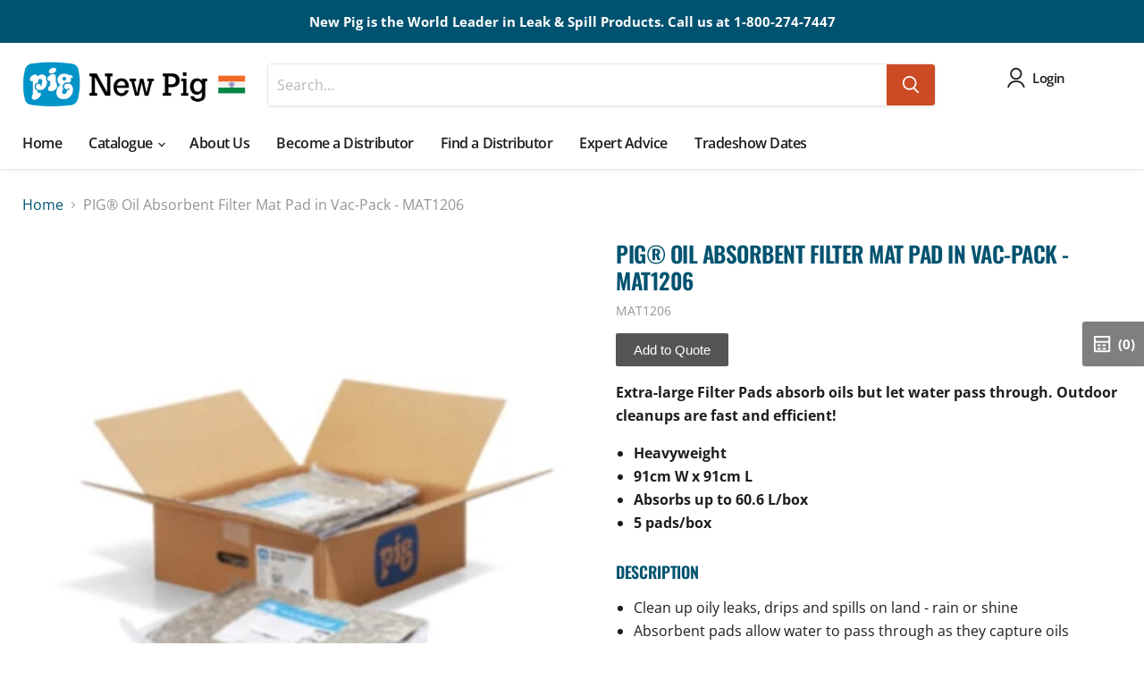

--- FILE ---
content_type: text/html; charset=utf-8
request_url: https://www.newpig.in/products/pig-oil-absorbent-filter-mat-pad-in-vac-pack-mat1206
body_size: 35542
content:
<!doctype html>
<html class="no-js no-touch" lang="en">
  <head>
    <script type="application/vnd.locksmith+json" data-locksmith>{"version":"v173","locked":false,"initialized":true,"scope":"product","access_granted":true,"access_denied":false,"requires_customer":false,"manual_lock":false,"remote_lock":false,"has_timeout":false,"remote_rendered":null,"hide_resource":false,"hide_links_to_resource":false,"transparent":true,"locks":{"all":[],"opened":[]},"keys":[],"keys_signature":"d71ac55158b8c1a074ee338c85cf3344dd0ddfcdc96425cf3bb563eeb3d30258","state":{"template":"product","theme":120764694630,"product":"pig-oil-absorbent-filter-mat-pad-in-vac-pack-mat1206","collection":null,"page":null,"blog":null,"article":null,"app":null},"now":1768932780,"path":"\/products\/pig-oil-absorbent-filter-mat-pad-in-vac-pack-mat1206","locale_root_url":"\/","canonical_url":"https:\/\/www.newpig.in\/products\/pig-oil-absorbent-filter-mat-pad-in-vac-pack-mat1206","customer_id":null,"customer_id_signature":"d71ac55158b8c1a074ee338c85cf3344dd0ddfcdc96425cf3bb563eeb3d30258","cart":null}</script><script data-locksmith>!function(){var require=undefined,reqwest=function(){function succeed(e){var t=protocolRe.exec(e.url);return t=t&&t[1]||context.location.protocol,httpsRe.test(t)?twoHundo.test(e.request.status):!!e.request.response}function handleReadyState(e,t,n){return function(){return e._aborted?n(e.request):e._timedOut?n(e.request,"Request is aborted: timeout"):void(e.request&&4==e.request[readyState]&&(e.request.onreadystatechange=noop,succeed(e)?t(e.request):n(e.request)))}}function setHeaders(e,t){var n,s=t.headers||{};s.Accept=s.Accept||defaultHeaders.accept[t.type]||defaultHeaders.accept["*"];var r="undefined"!=typeof FormData&&t.data instanceof FormData;for(n in!t.crossOrigin&&!s[requestedWith]&&(s[requestedWith]=defaultHeaders.requestedWith),!s[contentType]&&!r&&(s[contentType]=t.contentType||defaultHeaders.contentType),s)s.hasOwnProperty(n)&&"setRequestHeader"in e&&e.setRequestHeader(n,s[n])}function setCredentials(e,t){"undefined"!=typeof t.withCredentials&&"undefined"!=typeof e.withCredentials&&(e.withCredentials=!!t.withCredentials)}function generalCallback(e){lastValue=e}function urlappend(e,t){return e+(/[?]/.test(e)?"&":"?")+t}function handleJsonp(e,t,n,s){var r=uniqid++,o=e.jsonpCallback||"callback",a=e.jsonpCallbackName||reqwest.getcallbackPrefix(r),i=new RegExp("((^|[?]|&)"+o+")=([^&]+)"),l=s.match(i),c=doc.createElement("script"),u=0,p=-1!==navigator.userAgent.indexOf("MSIE 10.0");return l?"?"===l[3]?s=s.replace(i,"$1="+a):a=l[3]:s=urlappend(s,o+"="+a),context[a]=generalCallback,c.type="text/javascript",c.src=s,c.async=!0,"undefined"!=typeof c.onreadystatechange&&!p&&(c.htmlFor=c.id="_reqwest_"+r),c.onload=c.onreadystatechange=function(){if(c[readyState]&&"complete"!==c[readyState]&&"loaded"!==c[readyState]||u)return!1;c.onload=c.onreadystatechange=null,c.onclick&&c.onclick(),t(lastValue),lastValue=undefined,head.removeChild(c),u=1},head.appendChild(c),{abort:function(){c.onload=c.onreadystatechange=null,n({},"Request is aborted: timeout",{}),lastValue=undefined,head.removeChild(c),u=1}}}function getRequest(e,t){var n,s=this.o,r=(s.method||"GET").toUpperCase(),o="string"==typeof s?s:s.url,a=!1!==s.processData&&s.data&&"string"!=typeof s.data?reqwest.toQueryString(s.data):s.data||null,i=!1;return("jsonp"==s.type||"GET"==r)&&a&&(o=urlappend(o,a),a=null),"jsonp"==s.type?handleJsonp(s,e,t,o):((n=s.xhr&&s.xhr(s)||xhr(s)).open(r,o,!1!==s.async),setHeaders(n,s),setCredentials(n,s),context[xDomainRequest]&&n instanceof context[xDomainRequest]?(n.onload=e,n.onerror=t,n.onprogress=function(){},i=!0):n.onreadystatechange=handleReadyState(this,e,t),s.before&&s.before(n),i?setTimeout(function(){n.send(a)},200):n.send(a),n)}function Reqwest(e,t){this.o=e,this.fn=t,init.apply(this,arguments)}function setType(e){return null===e?undefined:e.match("json")?"json":e.match("javascript")?"js":e.match("text")?"html":e.match("xml")?"xml":void 0}function init(o,fn){function complete(e){for(o.timeout&&clearTimeout(self.timeout),self.timeout=null;0<self._completeHandlers.length;)self._completeHandlers.shift()(e)}function success(resp){var type=o.type||resp&&setType(resp.getResponseHeader("Content-Type"));resp="jsonp"!==type?self.request:resp;var filteredResponse=globalSetupOptions.dataFilter(resp.responseText,type),r=filteredResponse;try{resp.responseText=r}catch(e){}if(r)switch(type){case"json":try{resp=context.JSON?context.JSON.parse(r):eval("("+r+")")}catch(err){return error(resp,"Could not parse JSON in response",err)}break;case"js":resp=eval(r);break;case"html":resp=r;break;case"xml":resp=resp.responseXML&&resp.responseXML.parseError&&resp.responseXML.parseError.errorCode&&resp.responseXML.parseError.reason?null:resp.responseXML}for(self._responseArgs.resp=resp,self._fulfilled=!0,fn(resp),self._successHandler(resp);0<self._fulfillmentHandlers.length;)resp=self._fulfillmentHandlers.shift()(resp);complete(resp)}function timedOut(){self._timedOut=!0,self.request.abort()}function error(e,t,n){for(e=self.request,self._responseArgs.resp=e,self._responseArgs.msg=t,self._responseArgs.t=n,self._erred=!0;0<self._errorHandlers.length;)self._errorHandlers.shift()(e,t,n);complete(e)}this.url="string"==typeof o?o:o.url,this.timeout=null,this._fulfilled=!1,this._successHandler=function(){},this._fulfillmentHandlers=[],this._errorHandlers=[],this._completeHandlers=[],this._erred=!1,this._responseArgs={};var self=this;fn=fn||function(){},o.timeout&&(this.timeout=setTimeout(function(){timedOut()},o.timeout)),o.success&&(this._successHandler=function(){o.success.apply(o,arguments)}),o.error&&this._errorHandlers.push(function(){o.error.apply(o,arguments)}),o.complete&&this._completeHandlers.push(function(){o.complete.apply(o,arguments)}),this.request=getRequest.call(this,success,error)}function reqwest(e,t){return new Reqwest(e,t)}function normalize(e){return e?e.replace(/\r?\n/g,"\r\n"):""}function serial(e,t){var n,s,r,o,a=e.name,i=e.tagName.toLowerCase(),l=function(e){e&&!e.disabled&&t(a,normalize(e.attributes.value&&e.attributes.value.specified?e.value:e.text))};if(!e.disabled&&a)switch(i){case"input":/reset|button|image|file/i.test(e.type)||(n=/checkbox/i.test(e.type),s=/radio/i.test(e.type),r=e.value,(!n&&!s||e.checked)&&t(a,normalize(n&&""===r?"on":r)));break;case"textarea":t(a,normalize(e.value));break;case"select":if("select-one"===e.type.toLowerCase())l(0<=e.selectedIndex?e.options[e.selectedIndex]:null);else for(o=0;e.length&&o<e.length;o++)e.options[o].selected&&l(e.options[o])}}function eachFormElement(){var e,t,o=this,n=function(e,t){var n,s,r;for(n=0;n<t.length;n++)for(r=e[byTag](t[n]),s=0;s<r.length;s++)serial(r[s],o)};for(t=0;t<arguments.length;t++)e=arguments[t],/input|select|textarea/i.test(e.tagName)&&serial(e,o),n(e,["input","select","textarea"])}function serializeQueryString(){return reqwest.toQueryString(reqwest.serializeArray.apply(null,arguments))}function serializeHash(){var n={};return eachFormElement.apply(function(e,t){e in n?(n[e]&&!isArray(n[e])&&(n[e]=[n[e]]),n[e].push(t)):n[e]=t},arguments),n}function buildParams(e,t,n,s){var r,o,a,i=/\[\]$/;if(isArray(t))for(o=0;t&&o<t.length;o++)a=t[o],n||i.test(e)?s(e,a):buildParams(e+"["+("object"==typeof a?o:"")+"]",a,n,s);else if(t&&"[object Object]"===t.toString())for(r in t)buildParams(e+"["+r+"]",t[r],n,s);else s(e,t)}var context=this,XHR2;if("window"in context)var doc=document,byTag="getElementsByTagName",head=doc[byTag]("head")[0];else try{XHR2=require("xhr2")}catch(ex){throw new Error("Peer dependency `xhr2` required! Please npm install xhr2")}var httpsRe=/^http/,protocolRe=/(^\w+):\/\//,twoHundo=/^(20\d|1223)$/,readyState="readyState",contentType="Content-Type",requestedWith="X-Requested-With",uniqid=0,callbackPrefix="reqwest_"+ +new Date,lastValue,xmlHttpRequest="XMLHttpRequest",xDomainRequest="XDomainRequest",noop=function(){},isArray="function"==typeof Array.isArray?Array.isArray:function(e){return e instanceof Array},defaultHeaders={contentType:"application/x-www-form-urlencoded",requestedWith:xmlHttpRequest,accept:{"*":"text/javascript, text/html, application/xml, text/xml, */*",xml:"application/xml, text/xml",html:"text/html",text:"text/plain",json:"application/json, text/javascript",js:"application/javascript, text/javascript"}},xhr=function(e){if(!0!==e.crossOrigin)return context[xmlHttpRequest]?new XMLHttpRequest:XHR2?new XHR2:new ActiveXObject("Microsoft.XMLHTTP");var t=context[xmlHttpRequest]?new XMLHttpRequest:null;if(t&&"withCredentials"in t)return t;if(context[xDomainRequest])return new XDomainRequest;throw new Error("Browser does not support cross-origin requests")},globalSetupOptions={dataFilter:function(e){return e}};return Reqwest.prototype={abort:function(){this._aborted=!0,this.request.abort()},retry:function(){init.call(this,this.o,this.fn)},then:function(e,t){return e=e||function(){},t=t||function(){},this._fulfilled?this._responseArgs.resp=e(this._responseArgs.resp):this._erred?t(this._responseArgs.resp,this._responseArgs.msg,this._responseArgs.t):(this._fulfillmentHandlers.push(e),this._errorHandlers.push(t)),this},always:function(e){return this._fulfilled||this._erred?e(this._responseArgs.resp):this._completeHandlers.push(e),this},fail:function(e){return this._erred?e(this._responseArgs.resp,this._responseArgs.msg,this._responseArgs.t):this._errorHandlers.push(e),this},"catch":function(e){return this.fail(e)}},reqwest.serializeArray=function(){var n=[];return eachFormElement.apply(function(e,t){n.push({name:e,value:t})},arguments),n},reqwest.serialize=function(){if(0===arguments.length)return"";var e,t=Array.prototype.slice.call(arguments,0);return(e=t.pop())&&e.nodeType&&t.push(e)&&(e=null),e&&(e=e.type),("map"==e?serializeHash:"array"==e?reqwest.serializeArray:serializeQueryString).apply(null,t)},reqwest.toQueryString=function(e,t){var n,s,r=t||!1,o=[],a=encodeURIComponent,i=function(e,t){t="function"==typeof t?t():null==t?"":t,o[o.length]=a(e)+"="+a(t)};if(isArray(e))for(s=0;e&&s<e.length;s++)i(e[s].name,e[s].value);else for(n in e)e.hasOwnProperty(n)&&buildParams(n,e[n],r,i);return o.join("&").replace(/%20/g,"+")},reqwest.getcallbackPrefix=function(){return callbackPrefix},reqwest.compat=function(e,t){return e&&(e.type&&(e.method=e.type)&&delete e.type,e.dataType&&(e.type=e.dataType),e.jsonpCallback&&(e.jsonpCallbackName=e.jsonpCallback)&&delete e.jsonpCallback,e.jsonp&&(e.jsonpCallback=e.jsonp)),new Reqwest(e,t)},reqwest.ajaxSetup=function(e){for(var t in e=e||{})globalSetupOptions[t]=e[t]},reqwest}();
/*!
  * Reqwest! A general purpose XHR connection manager
  * license MIT (c) Dustin Diaz 2015
  * https://github.com/ded/reqwest
  */!function(){var a=window.Locksmith={},e=document.querySelector('script[type="application/vnd.locksmith+json"]'),n=e&&e.innerHTML;if(a.state={},a.util={},a.loading=!1,n)try{a.state=JSON.parse(n)}catch(u){}if(document.addEventListener&&document.querySelector){var s,r,o,t=[76,79,67,75,83,77,73,84,72,49,49],i=function(){r=t.slice(0)},l="style",c=function(e){e&&27!==e.keyCode&&"click"!==e.type||(document.removeEventListener("keydown",c),document.removeEventListener("click",c),s&&document.body.removeChild(s),s=null)};i(),document.addEventListener("keyup",function(e){if(e.keyCode===r[0]){if(clearTimeout(o),r.shift(),0<r.length)return void(o=setTimeout(i,1e3));i(),c(),(s=document.createElement("div"))[l].width="50%",s[l].maxWidth="1000px",s[l].height="85%",s[l].border="1px rgba(0, 0, 0, 0.2) solid",s[l].background="rgba(255, 255, 255, 0.99)",s[l].borderRadius="4px",s[l].position="fixed",s[l].top="50%",s[l].left="50%",s[l].transform="translateY(-50%) translateX(-50%)",s[l].boxShadow="0 2px 5px rgba(0, 0, 0, 0.3), 0 0 100vh 100vw rgba(0, 0, 0, 0.5)",s[l].zIndex="2147483645";var t=document.createElement("textarea");t.value=JSON.stringify(JSON.parse(n),null,2),t[l].border="none",t[l].display="block",t[l].boxSizing="border-box",t[l].width="100%",t[l].height="100%",t[l].background="transparent",t[l].padding="22px",t[l].fontFamily="monospace",t[l].fontSize="14px",t[l].color="#333",t[l].resize="none",t[l].outline="none",t.readOnly=!0,s.appendChild(t),document.body.appendChild(s),t.addEventListener("click",function(e){e.stopImmediatePropagation()}),t.select(),document.addEventListener("keydown",c),document.addEventListener("click",c)}})}a.isEmbedded=-1!==window.location.search.indexOf("_ab=0&_fd=0&_sc=1"),a.path=a.state.path||window.location.pathname,a.basePath=a.state.locale_root_url.concat("/apps/locksmith").replace(/^\/\//,"/"),a.reloading=!1,a.util.console=window.console||{log:function(){},error:function(){}},a.util.makeUrl=function(e,t){var n,s=a.basePath+e,r=[],o=a.cache();for(n in o)r.push(n+"="+encodeURIComponent(o[n]));for(n in t)r.push(n+"="+encodeURIComponent(t[n]));return a.state.customer_id&&(r.push("customer_id="+encodeURIComponent(a.state.customer_id)),r.push("customer_id_signature="+encodeURIComponent(a.state.customer_id_signature))),s+=(-1===s.indexOf("?")?"?":"&")+r.join("&")},a._initializeCallbacks=[],a.on=function(e,t){if("initialize"!==e)throw'Locksmith.on() currently only supports the "initialize" event';a._initializeCallbacks.push(t)},a.initializeSession=function(e){if(!a.isEmbedded){var t=!1,n=!0,s=!0;(e=e||{}).silent&&(s=n=!(t=!0)),a.ping({silent:t,spinner:n,reload:s,callback:function(){a._initializeCallbacks.forEach(function(e){e()})}})}},a.cache=function(e){var t={};try{var n=function r(e){return(document.cookie.match("(^|; )"+e+"=([^;]*)")||0)[2]};t=JSON.parse(decodeURIComponent(n("locksmith-params")||"{}"))}catch(u){}if(e){for(var s in e)t[s]=e[s];document.cookie="locksmith-params=; expires=Thu, 01 Jan 1970 00:00:00 GMT; path=/",document.cookie="locksmith-params="+encodeURIComponent(JSON.stringify(t))+"; path=/"}return t},a.cache.cart=a.state.cart,a.cache.cartLastSaved=null,a.params=a.cache(),a.util.reload=function(){a.reloading=!0;try{window.location.href=window.location.href.replace(/#.*/,"")}catch(u){a.util.console.error("Preferred reload method failed",u),window.location.reload()}},a.cache.saveCart=function(e){if(!a.cache.cart||a.cache.cart===a.cache.cartLastSaved)return e?e():null;var t=a.cache.cartLastSaved;a.cache.cartLastSaved=a.cache.cart,reqwest({url:"/cart/update.json",method:"post",type:"json",data:{attributes:{locksmith:a.cache.cart}},complete:e,error:function(e){if(a.cache.cartLastSaved=t,!a.reloading)throw e}})},a.util.spinnerHTML='<style>body{background:#FFF}@keyframes spin{from{transform:rotate(0deg)}to{transform:rotate(360deg)}}#loading{display:flex;width:100%;height:50vh;color:#777;align-items:center;justify-content:center}#loading .spinner{display:block;animation:spin 600ms linear infinite;position:relative;width:50px;height:50px}#loading .spinner-ring{stroke:currentColor;stroke-dasharray:100%;stroke-width:2px;stroke-linecap:round;fill:none}</style><div id="loading"><div class="spinner"><svg width="100%" height="100%"><svg preserveAspectRatio="xMinYMin"><circle class="spinner-ring" cx="50%" cy="50%" r="45%"></circle></svg></svg></div></div>',a.util.clobberBody=function(e){document.body.innerHTML=e},a.util.clobberDocument=function(e){e.responseText&&(e=e.responseText),document.documentElement&&document.removeChild(document.documentElement);var t=document.open("text/html","replace");t.writeln(e),t.close(),setTimeout(function(){var e=t.querySelector("[autofocus]");e&&e.focus()},100)},a.util.serializeForm=function(e){if(e&&"FORM"===e.nodeName){var t,n,s={};for(t=e.elements.length-1;0<=t;t-=1)if(""!==e.elements[t].name)switch(e.elements[t].nodeName){case"INPUT":switch(e.elements[t].type){default:case"text":case"hidden":case"password":case"button":case"reset":case"submit":s[e.elements[t].name]=e.elements[t].value;break;case"checkbox":case"radio":e.elements[t].checked&&(s[e.elements[t].name]=e.elements[t].value);break;case"file":}break;case"TEXTAREA":s[e.elements[t].name]=e.elements[t].value;break;case"SELECT":switch(e.elements[t].type){case"select-one":s[e.elements[t].name]=e.elements[t].value;break;case"select-multiple":for(n=e.elements[t].options.length-1;0<=n;n-=1)e.elements[t].options[n].selected&&(s[e.elements[t].name]=e.elements[t].options[n].value)}break;case"BUTTON":switch(e.elements[t].type){case"reset":case"submit":case"button":s[e.elements[t].name]=e.elements[t].value}}return s}},a.util.on=function(e,o,a,t){t=t||document;var i="locksmith-"+e+o,n=function(e){var t=e.target,n=e.target.parentElement,s=t.className.baseVal||t.className||"",r=n.className.baseVal||n.className||"";("string"==typeof s&&-1!==s.split(/\s+/).indexOf(o)||"string"==typeof r&&-1!==r.split(/\s+/).indexOf(o))&&!e[i]&&(e[i]=!0,a(e))};t.attachEvent?t.attachEvent(e,n):t.addEventListener(e,n,!1)},a.util.enableActions=function(e){a.util.on("click","locksmith-action",function(e){e.preventDefault();var t=e.target;t.dataset.confirmWith&&!confirm(t.dataset.confirmWith)||(t.disabled=!0,t.innerText=t.dataset.disableWith,a.post("/action",t.dataset.locksmithParams,{spinner:!1,type:"text",success:function(e){(e=JSON.parse(e.responseText)).message&&alert(e.message),a.util.reload()}}))},e)},a.util.inject=function(e,t){var n=["data","locksmith","append"];if(-1!==t.indexOf(n.join("-"))){var s=document.createElement("div");s.innerHTML=t,e.appendChild(s)}else e.innerHTML=t;var r,o,a=e.querySelectorAll("script");for(o=0;o<a.length;++o){r=a[o];var i=document.createElement("script");if(r.type&&(i.type=r.type),r.src)i.src=r.src;else{var l=document.createTextNode(r.innerHTML);i.appendChild(l)}e.appendChild(i)}var c=e.querySelector("[autofocus]");c&&c.focus()},a.post=function(e,t,n){!1!==(n=n||{}).spinner&&a.util.clobberBody(a.util.spinnerHTML);var s={};n.container===document?(s.layout=1,n.success=function(e){document.getElementById(n.container);a.util.clobberDocument(e)}):n.container&&(s.layout=0,n.success=function(e){var t=document.getElementById(n.container);a.util.inject(t,e),t.id===t.firstChild.id&&t.parentElement.replaceChild(t.firstChild,t)}),n.form_type&&(t.form_type=n.form_type),a.loading=!0;var r=a.util.makeUrl(e,s);reqwest({url:r,method:"post",type:n.type||"html",data:t,complete:function(){a.loading=!1},error:function(e){if(!a.reloading)if("dashboard.weglot.com"!==window.location.host){if(!n.silent)throw alert("Something went wrong! Please refresh and try again."),e;console.error(e)}else console.error(e)},success:n.success||a.util.clobberDocument})},a.postResource=function(e,t){e.path=a.path,e.search=window.location.search,e.state=a.state,e.passcode&&(e.passcode=e.passcode.trim()),e.email&&(e.email=e.email.trim()),e.state.cart=a.cache.cart,e.locksmith_json=a.jsonTag,e.locksmith_json_signature=a.jsonTagSignature,a.post("/resource",e,t)},a.ping=function(e){if(!a.isEmbedded){e=e||{};a.post("/ping",{path:a.path,search:window.location.search,state:a.state},{spinner:!!e.spinner,silent:"undefined"==typeof e.silent||e.silent,type:"text",success:function(e){(e=JSON.parse(e.responseText)).messages&&0<e.messages.length&&a.showMessages(e.messages)}})}},a.timeoutMonitor=function(){var e=a.cache.cart;a.ping({callback:function(){e!==a.cache.cart||setTimeout(function(){a.timeoutMonitor()},6e4)}})},a.showMessages=function(e){var t=document.createElement("div");t.style.position="fixed",t.style.left=0,t.style.right=0,t.style.bottom="-50px",t.style.opacity=0,t.style.background="#191919",t.style.color="#ddd",t.style.transition="bottom 0.2s, opacity 0.2s",t.style.zIndex=999999,t.innerHTML="        <style>          .locksmith-ab .locksmith-b { display: none; }          .locksmith-ab.toggled .locksmith-b { display: flex; }          .locksmith-ab.toggled .locksmith-a { display: none; }          .locksmith-flex { display: flex; flex-wrap: wrap; justify-content: space-between; align-items: center; padding: 10px 20px; }          .locksmith-message + .locksmith-message { border-top: 1px #555 solid; }          .locksmith-message a { color: inherit; font-weight: bold; }          .locksmith-message a:hover { color: inherit; opacity: 0.8; }          a.locksmith-ab-toggle { font-weight: inherit; text-decoration: underline; }          .locksmith-text { flex-grow: 1; }          .locksmith-cta { flex-grow: 0; text-align: right; }          .locksmith-cta button { transform: scale(0.8); transform-origin: left; }          .locksmith-cta > * { display: block; }          .locksmith-cta > * + * { margin-top: 10px; }          .locksmith-message a.locksmith-close { flex-grow: 0; text-decoration: none; margin-left: 15px; font-size: 30px; font-family: monospace; display: block; padding: 2px 10px; }                    @media screen and (max-width: 600px) {            .locksmith-wide-only { display: none !important; }            .locksmith-flex { padding: 0 15px; }            .locksmith-flex > * { margin-top: 5px; margin-bottom: 5px; }            .locksmith-cta { text-align: left; }          }                    @media screen and (min-width: 601px) {            .locksmith-narrow-only { display: none !important; }          }        </style>      "+e.map(function(e){return'<div class="locksmith-message">'+e+"</div>"}).join(""),document.body.appendChild(t),document.body.style.position="relative",document.body.parentElement.style.paddingBottom=t.offsetHeight+"px",setTimeout(function(){t.style.bottom=0,t.style.opacity=1},50),a.util.on("click","locksmith-ab-toggle",function(e){e.preventDefault();for(var t=e.target.parentElement;-1===t.className.split(" ").indexOf("locksmith-ab");)t=t.parentElement;-1!==t.className.split(" ").indexOf("toggled")?t.className=t.className.replace("toggled",""):t.className=t.className+" toggled"}),a.util.enableActions(t)}}()}();</script>
      <script data-locksmith>Locksmith.cache.cart=null</script>


  <script data-locksmith>Locksmith.jsonTag="\u003cscript type=\"application\/vnd.locksmith+json\" data-locksmith\u003e{\"version\":\"v173\",\"locked\":false,\"initialized\":true,\"scope\":\"product\",\"access_granted\":true,\"access_denied\":false,\"requires_customer\":false,\"manual_lock\":false,\"remote_lock\":false,\"has_timeout\":false,\"remote_rendered\":null,\"hide_resource\":false,\"hide_links_to_resource\":false,\"transparent\":true,\"locks\":{\"all\":[],\"opened\":[]},\"keys\":[],\"keys_signature\":\"d71ac55158b8c1a074ee338c85cf3344dd0ddfcdc96425cf3bb563eeb3d30258\",\"state\":{\"template\":\"product\",\"theme\":120764694630,\"product\":\"pig-oil-absorbent-filter-mat-pad-in-vac-pack-mat1206\",\"collection\":null,\"page\":null,\"blog\":null,\"article\":null,\"app\":null},\"now\":1768932780,\"path\":\"\\\/products\\\/pig-oil-absorbent-filter-mat-pad-in-vac-pack-mat1206\",\"locale_root_url\":\"\\\/\",\"canonical_url\":\"https:\\\/\\\/www.newpig.in\\\/products\\\/pig-oil-absorbent-filter-mat-pad-in-vac-pack-mat1206\",\"customer_id\":null,\"customer_id_signature\":\"d71ac55158b8c1a074ee338c85cf3344dd0ddfcdc96425cf3bb563eeb3d30258\",\"cart\":null}\u003c\/script\u003e";Locksmith.jsonTagSignature="53bc16035b28851526494c2c951b8c077e325b7a40e168edde79c345ae2300d4"</script>
    <meta charset="utf-8">
    <meta http-equiv="x-ua-compatible" content="IE=edge">

    <link rel="preconnect" href="https://cdn.shopify.com">
    <link rel="preconnect" href="https://fonts.shopifycdn.com">
    <link rel="preconnect" href="https://v.shopify.com">
    <link rel="preconnect" href="https://cdn.shopifycloud.com">
    
<!--Loading Bootstrap-->
    <link rel="stylesheet" href="https://cdn.jsdelivr.net/npm/bootstrap@4.0.0/dist/css/bootstrap.min.css" integrity="sha384-Gn5384xqQ1aoWXA+058RXPxPg6fy4IWvTNh0E263XmFcJlSAwiGgFAW/dAiS6JXm" crossorigin="anonymous">

    <title>PIG® Oil Absorbent Filter Mat Pad in Vac-Pack - MAT1206 — New Pig India</title>

    
<meta name="description" content="Extra-large Filter Pads absorb oils but let water pass through. Outdoor cleanups are fast and efficient! Heavyweight 91cm W x 91cm L Absorbs up to 60.6 L/box 5 pads/box Description Clean up oily leaks, drips and spills on land - rain or shine Absorbent pads allow water to pass through as they capture oils Mats absorb h">


    

    
      <link rel="canonical" href="https://www.newpig.in/products/pig-oil-absorbent-filter-mat-pad-in-vac-pack-mat1206" />
    

    <meta name="viewport" content="width=device-width">

    
    















<meta property="og:site_name" content="New Pig India">
<meta property="og:url" content="https://www.newpig.in/products/pig-oil-absorbent-filter-mat-pad-in-vac-pack-mat1206"><meta property="og:title" content="PIG® Oil Absorbent Filter Mat Pad in Vac-Pack - MAT1206">
<meta property="og:type" content="website">
<meta property="og:description" content="Extra-large Filter Pads absorb oils but let water pass through. Outdoor cleanups are fast and efficient! Heavyweight 91cm W x 91cm L Absorbs up to 60.6 L/box 5 pads/box Description Clean up oily leaks, drips and spills on land - rain or shine Absorbent pads allow water to pass through as they capture oils Mats absorb h">



    
    
    

    
    
    <meta
      property="og:image"
      content="https://www.newpig.in/cdn/shop/products/download_8_a2e2e170-174d-406f-9d32-fa69a7ab4587_1200x1200.png?v=1584560438"
    />
    <meta
      property="og:image:secure_url"
      content="https://www.newpig.in/cdn/shop/products/download_8_a2e2e170-174d-406f-9d32-fa69a7ab4587_1200x1200.png?v=1584560438"
    />
    <meta property="og:image:width" content="1200" />
    <meta property="og:image:height" content="1200" />
    
    
    <meta property="og:image:alt" content="Social media image" />
  















<meta name="twitter:title" content="PIG® Oil Absorbent Filter Mat Pad in Vac-Pack - MAT1206">
<meta name="twitter:description" content="Extra-large Filter Pads absorb oils but let water pass through. Outdoor cleanups are fast and efficient! Heavyweight 91cm W x 91cm L Absorbs up to 60.6 L/box 5 pads/box Description Clean up oily leaks, drips and spills on land - rain or shine Absorbent pads allow water to pass through as they capture oils Mats absorb h">

    
    
    
      
      
      <meta name="twitter:card" content="summary">
    
    
    <meta
      property="twitter:image"
      content="https://www.newpig.in/cdn/shop/products/download_8_a2e2e170-174d-406f-9d32-fa69a7ab4587_1200x1200_crop_center.png?v=1584560438"
    />
    <meta property="twitter:image:width" content="1200" />
    <meta property="twitter:image:height" content="1200" />
    
    
    <meta property="twitter:image:alt" content="Social media image" />
  


    <link rel="preload" href="//www.newpig.in/cdn/fonts/open_sans/opensans_n6.15aeff3c913c3fe570c19cdfeed14ce10d09fb08.woff2" as="font" crossorigin="anonymous">
    <link rel="preload" as="style" href="//www.newpig.in/cdn/shop/t/21/assets/theme.css?v=18519105327334164061759331759">

    <script>window.performance && window.performance.mark && window.performance.mark('shopify.content_for_header.start');</script><meta id="shopify-digital-wallet" name="shopify-digital-wallet" content="/9246950/digital_wallets/dialog">
<meta name="shopify-checkout-api-token" content="aed91781f531070311b206eff4350f6d">
<meta id="in-context-paypal-metadata" data-shop-id="9246950" data-venmo-supported="false" data-environment="production" data-locale="en_US" data-paypal-v4="true" data-currency="USD">
<link rel="alternate" type="application/json+oembed" href="https://www.newpig.in/products/pig-oil-absorbent-filter-mat-pad-in-vac-pack-mat1206.oembed">
<script async="async" src="/checkouts/internal/preloads.js?locale=en-US"></script>
<script id="shopify-features" type="application/json">{"accessToken":"aed91781f531070311b206eff4350f6d","betas":["rich-media-storefront-analytics"],"domain":"www.newpig.in","predictiveSearch":true,"shopId":9246950,"locale":"en"}</script>
<script>var Shopify = Shopify || {};
Shopify.shop = "newpigin.myshopify.com";
Shopify.locale = "en";
Shopify.currency = {"active":"USD","rate":"1.0"};
Shopify.country = "US";
Shopify.theme = {"name":"Empire","id":120764694630,"schema_name":"Empire","schema_version":"6.1.0","theme_store_id":838,"role":"main"};
Shopify.theme.handle = "null";
Shopify.theme.style = {"id":null,"handle":null};
Shopify.cdnHost = "www.newpig.in/cdn";
Shopify.routes = Shopify.routes || {};
Shopify.routes.root = "/";</script>
<script type="module">!function(o){(o.Shopify=o.Shopify||{}).modules=!0}(window);</script>
<script>!function(o){function n(){var o=[];function n(){o.push(Array.prototype.slice.apply(arguments))}return n.q=o,n}var t=o.Shopify=o.Shopify||{};t.loadFeatures=n(),t.autoloadFeatures=n()}(window);</script>
<script id="shop-js-analytics" type="application/json">{"pageType":"product"}</script>
<script defer="defer" async type="module" src="//www.newpig.in/cdn/shopifycloud/shop-js/modules/v2/client.init-shop-cart-sync_BApSsMSl.en.esm.js"></script>
<script defer="defer" async type="module" src="//www.newpig.in/cdn/shopifycloud/shop-js/modules/v2/chunk.common_CBoos6YZ.esm.js"></script>
<script type="module">
  await import("//www.newpig.in/cdn/shopifycloud/shop-js/modules/v2/client.init-shop-cart-sync_BApSsMSl.en.esm.js");
await import("//www.newpig.in/cdn/shopifycloud/shop-js/modules/v2/chunk.common_CBoos6YZ.esm.js");

  window.Shopify.SignInWithShop?.initShopCartSync?.({"fedCMEnabled":true,"windoidEnabled":true});

</script>
<script>(function() {
  var isLoaded = false;
  function asyncLoad() {
    if (isLoaded) return;
    isLoaded = true;
    var urls = ["\/\/code.tidio.co\/gbxegfzvb7sgyzfjnrc8vvwda3rsjilr.js?shop=newpigin.myshopify.com","\/\/shopify.privy.com\/widget.js?shop=newpigin.myshopify.com","https:\/\/cdn.shopify.com\/s\/files\/1\/0924\/6950\/t\/19\/assets\/cws_quotation_init.js?v=1587995793\u0026shop=newpigin.myshopify.com","https:\/\/na.shgcdn3.com\/pixel-collector.js?shop=newpigin.myshopify.com"];
    for (var i = 0; i < urls.length; i++) {
      var s = document.createElement('script');
      s.type = 'text/javascript';
      s.async = true;
      s.src = urls[i];
      var x = document.getElementsByTagName('script')[0];
      x.parentNode.insertBefore(s, x);
    }
  };
  if(window.attachEvent) {
    window.attachEvent('onload', asyncLoad);
  } else {
    window.addEventListener('load', asyncLoad, false);
  }
})();</script>
<script id="__st">var __st={"a":9246950,"offset":19800,"reqid":"99f40fbd-5a09-4593-bb63-e2b01cfdaab4-1768932780","pageurl":"www.newpig.in\/products\/pig-oil-absorbent-filter-mat-pad-in-vac-pack-mat1206","u":"9097788b69dd","p":"product","rtyp":"product","rid":4676620484710};</script>
<script>window.ShopifyPaypalV4VisibilityTracking = true;</script>
<script id="captcha-bootstrap">!function(){'use strict';const t='contact',e='account',n='new_comment',o=[[t,t],['blogs',n],['comments',n],[t,'customer']],c=[[e,'customer_login'],[e,'guest_login'],[e,'recover_customer_password'],[e,'create_customer']],r=t=>t.map((([t,e])=>`form[action*='/${t}']:not([data-nocaptcha='true']) input[name='form_type'][value='${e}']`)).join(','),a=t=>()=>t?[...document.querySelectorAll(t)].map((t=>t.form)):[];function s(){const t=[...o],e=r(t);return a(e)}const i='password',u='form_key',d=['recaptcha-v3-token','g-recaptcha-response','h-captcha-response',i],f=()=>{try{return window.sessionStorage}catch{return}},m='__shopify_v',_=t=>t.elements[u];function p(t,e,n=!1){try{const o=window.sessionStorage,c=JSON.parse(o.getItem(e)),{data:r}=function(t){const{data:e,action:n}=t;return t[m]||n?{data:e,action:n}:{data:t,action:n}}(c);for(const[e,n]of Object.entries(r))t.elements[e]&&(t.elements[e].value=n);n&&o.removeItem(e)}catch(o){console.error('form repopulation failed',{error:o})}}const l='form_type',E='cptcha';function T(t){t.dataset[E]=!0}const w=window,h=w.document,L='Shopify',v='ce_forms',y='captcha';let A=!1;((t,e)=>{const n=(g='f06e6c50-85a8-45c8-87d0-21a2b65856fe',I='https://cdn.shopify.com/shopifycloud/storefront-forms-hcaptcha/ce_storefront_forms_captcha_hcaptcha.v1.5.2.iife.js',D={infoText:'Protected by hCaptcha',privacyText:'Privacy',termsText:'Terms'},(t,e,n)=>{const o=w[L][v],c=o.bindForm;if(c)return c(t,g,e,D).then(n);var r;o.q.push([[t,g,e,D],n]),r=I,A||(h.body.append(Object.assign(h.createElement('script'),{id:'captcha-provider',async:!0,src:r})),A=!0)});var g,I,D;w[L]=w[L]||{},w[L][v]=w[L][v]||{},w[L][v].q=[],w[L][y]=w[L][y]||{},w[L][y].protect=function(t,e){n(t,void 0,e),T(t)},Object.freeze(w[L][y]),function(t,e,n,w,h,L){const[v,y,A,g]=function(t,e,n){const i=e?o:[],u=t?c:[],d=[...i,...u],f=r(d),m=r(i),_=r(d.filter((([t,e])=>n.includes(e))));return[a(f),a(m),a(_),s()]}(w,h,L),I=t=>{const e=t.target;return e instanceof HTMLFormElement?e:e&&e.form},D=t=>v().includes(t);t.addEventListener('submit',(t=>{const e=I(t);if(!e)return;const n=D(e)&&!e.dataset.hcaptchaBound&&!e.dataset.recaptchaBound,o=_(e),c=g().includes(e)&&(!o||!o.value);(n||c)&&t.preventDefault(),c&&!n&&(function(t){try{if(!f())return;!function(t){const e=f();if(!e)return;const n=_(t);if(!n)return;const o=n.value;o&&e.removeItem(o)}(t);const e=Array.from(Array(32),(()=>Math.random().toString(36)[2])).join('');!function(t,e){_(t)||t.append(Object.assign(document.createElement('input'),{type:'hidden',name:u})),t.elements[u].value=e}(t,e),function(t,e){const n=f();if(!n)return;const o=[...t.querySelectorAll(`input[type='${i}']`)].map((({name:t})=>t)),c=[...d,...o],r={};for(const[a,s]of new FormData(t).entries())c.includes(a)||(r[a]=s);n.setItem(e,JSON.stringify({[m]:1,action:t.action,data:r}))}(t,e)}catch(e){console.error('failed to persist form',e)}}(e),e.submit())}));const S=(t,e)=>{t&&!t.dataset[E]&&(n(t,e.some((e=>e===t))),T(t))};for(const o of['focusin','change'])t.addEventListener(o,(t=>{const e=I(t);D(e)&&S(e,y())}));const B=e.get('form_key'),M=e.get(l),P=B&&M;t.addEventListener('DOMContentLoaded',(()=>{const t=y();if(P)for(const e of t)e.elements[l].value===M&&p(e,B);[...new Set([...A(),...v().filter((t=>'true'===t.dataset.shopifyCaptcha))])].forEach((e=>S(e,t)))}))}(h,new URLSearchParams(w.location.search),n,t,e,['guest_login'])})(!0,!0)}();</script>
<script integrity="sha256-4kQ18oKyAcykRKYeNunJcIwy7WH5gtpwJnB7kiuLZ1E=" data-source-attribution="shopify.loadfeatures" defer="defer" src="//www.newpig.in/cdn/shopifycloud/storefront/assets/storefront/load_feature-a0a9edcb.js" crossorigin="anonymous"></script>
<script data-source-attribution="shopify.dynamic_checkout.dynamic.init">var Shopify=Shopify||{};Shopify.PaymentButton=Shopify.PaymentButton||{isStorefrontPortableWallets:!0,init:function(){window.Shopify.PaymentButton.init=function(){};var t=document.createElement("script");t.src="https://www.newpig.in/cdn/shopifycloud/portable-wallets/latest/portable-wallets.en.js",t.type="module",document.head.appendChild(t)}};
</script>
<script data-source-attribution="shopify.dynamic_checkout.buyer_consent">
  function portableWalletsHideBuyerConsent(e){var t=document.getElementById("shopify-buyer-consent"),n=document.getElementById("shopify-subscription-policy-button");t&&n&&(t.classList.add("hidden"),t.setAttribute("aria-hidden","true"),n.removeEventListener("click",e))}function portableWalletsShowBuyerConsent(e){var t=document.getElementById("shopify-buyer-consent"),n=document.getElementById("shopify-subscription-policy-button");t&&n&&(t.classList.remove("hidden"),t.removeAttribute("aria-hidden"),n.addEventListener("click",e))}window.Shopify?.PaymentButton&&(window.Shopify.PaymentButton.hideBuyerConsent=portableWalletsHideBuyerConsent,window.Shopify.PaymentButton.showBuyerConsent=portableWalletsShowBuyerConsent);
</script>
<script data-source-attribution="shopify.dynamic_checkout.cart.bootstrap">document.addEventListener("DOMContentLoaded",(function(){function t(){return document.querySelector("shopify-accelerated-checkout-cart, shopify-accelerated-checkout")}if(t())Shopify.PaymentButton.init();else{new MutationObserver((function(e,n){t()&&(Shopify.PaymentButton.init(),n.disconnect())})).observe(document.body,{childList:!0,subtree:!0})}}));
</script>
<link id="shopify-accelerated-checkout-styles" rel="stylesheet" media="screen" href="https://www.newpig.in/cdn/shopifycloud/portable-wallets/latest/accelerated-checkout-backwards-compat.css" crossorigin="anonymous">
<style id="shopify-accelerated-checkout-cart">
        #shopify-buyer-consent {
  margin-top: 1em;
  display: inline-block;
  width: 100%;
}

#shopify-buyer-consent.hidden {
  display: none;
}

#shopify-subscription-policy-button {
  background: none;
  border: none;
  padding: 0;
  text-decoration: underline;
  font-size: inherit;
  cursor: pointer;
}

#shopify-subscription-policy-button::before {
  box-shadow: none;
}

      </style>

<script>window.performance && window.performance.mark && window.performance.mark('shopify.content_for_header.end');</script>

    <link href="//www.newpig.in/cdn/shop/t/21/assets/theme.css?v=18519105327334164061759331759" rel="stylesheet" type="text/css" media="all" />

    
    <script>
      window.Theme = window.Theme || {};
      window.Theme.version = '6.1.0';
      window.Theme.name = 'Empire';
      window.Theme.routes = {
        "root_url": "/",
        "account_url": "/account",
        "account_login_url": "https://shopify.com/9246950/account?locale=en&region_country=US",
        "account_logout_url": "/account/logout",
        "account_register_url": "https://shopify.com/9246950/account?locale=en",
        "account_addresses_url": "/account/addresses",
        "collections_url": "/collections",
        "all_products_collection_url": "/collections/all",
        "search_url": "/search",
        "cart_url": "/cart",
        "cart_add_url": "/cart/add",
        "cart_change_url": "/cart/change",
        "cart_clear_url": "/cart/clear",
        "product_recommendations_url": "/recommendations/products",
      };
    </script>
    




	
<!-- 786/92 ASM SAW KGN -->
<!-- App First CSS [Version-1] is included below -->
<link href="//www.newpig.in/cdn/shop/t/21/assets/cws_quotation.css?v=21845187746362885371653393135" rel="stylesheet" type="text/css" media="all" />

<!-- App Upgraded CSS [Version-2] is included below -->
<link href="//www.newpig.in/cdn/shop/t/21/assets/cws_quotation_upgraded.css?v=164027693023120385231653393045" rel="stylesheet" type="text/css" media="all" />

<!-- Quote Configurations -->
<script src="//www.newpig.in/cdn/shop/t/21/assets/cws_quotation_config.js?v=60335906232758886351653393023" type="text/javascript"></script>

<!-- Liquid Error Handling -->
<!-- Check Jquery Version Cases -->
<script type="text/javascript">
if ((typeof jQuery === "undefined") || (jQuery.fn.jquery.replace(/\.(\d)/g,".0$1").replace(/\.0(\d{2})/g,".$1") < "1.08.01")) {
    document.write(unescape("%3Cscript src='//code.jquery.com/jquery-1.12.4.min.js' type='text/javascript'%3E%3C/script%3E"));
}

</script>

<!-- JS -->
<script type="text/javascript">
  	//Static Class/Id arrays based on free shopify themes
    var product_container_ele = ['.product__info-container','.product-info','li','div.grid__item', 'div.product', 'div.grid-view-item','div.collection__item','div[class*="product-item"]','article[class*="productgrid"]','article[class*="card"]','div.xs-card','a[href*="/products/"]','.product-index','.owl-item','.isp_grid_result','.snize-product','.grid-item','div.card','.flickity-viewport .product-wrap','article, div.related-products a','.product--wrapper','.bk-product','.box.product','.box_1','.indiv-product','.product-index','.product-car','.product-card','.product-wrap','.product:not(body)','.products .one-third.column.thumbnail','.limespot-recommendation-box-item .ls-link','.mp-product-grid','.product-grid .four-col .product-link .img-outer','.collection-matrix .grid__item','.product-grid .product-item','.ais-product','.ProductItem__Wrapper','.grid-product__content','.bkt--products-vertical','.lb-product-wrapper','.product-link .rimage-outer-wrapper','.grid__cell .product-item','.item.large--one-quarter','div.list-view-item'];
    
	var addtocart_selectors = [".product-form__submit",".product-form__add-to-cart",".shopify-payment-button","#AddToCart-product-template","#AddToCart","#addToCart-product-template",".product__add-to-cart-button",".product-form__cart-submit",".add-to-cart",".productitem--action-atc",".product-form--atc-button",".product-menu-button-atc",".product__add-to-cart",".product-add",".add-to-cart-button","#addToCart",".add_to_cart",".product-item-quick-shop","#add-to-cart",".productForm-submit",".add-to-cart-btn",".product-single__add-btn",".quick-add--add-button",".product-page--add-to-cart",".addToCart",".button.add",".btn-cart","button#add",".addtocart",".AddtoCart",".product-add input.add","button#purchase","#AddToCart--product-template"];
	
	var price_selectors = [".product__prices",".price-box","#comparePrice-product-template","#ProductPrice-product-template","#ProductPrice",".product-price",".product__price","#productPrice-product-template",".product__current-price",".product-thumb-caption-price-current",".product-item-caption-price-current",".grid-product__price",".product__price","span.price","span.product-price",".productitem--price",".product-pricing","span.money",".product-item__price",".product-list-item-price","p.price","div.price",".product-meta__prices","div.product-price","span#price",".price.money","h3.price","a.price",".price-area",".product-item-price",".pricearea","#ComparePrice",".product--price-wrapper",".product-page--price-wrapper",".ComparePrice",".ProductPrice",".price",".product-single__price-product-template",".product-info-price",".price-money",".prod-price","#price-field",".product-grid--price",".prices",".pricing","#product-price",".money-styling",".compare-at-price",".product-item--price",".card__price",".product-card__price",".product-price__price",".product-item__price-wrapper",".product-single__price",".grid-product__price-wrap","a.grid-link p.grid-link__meta"];
	
  	var qty_selectors = [".product-form__quantity",".product-form__item--quantity",".product-single__quantity",".js-qty",".quantity-wrapper",".quantity-selector",".product-form__quantity-selector",".product-single__addtocart label"];
  	
	var variant_dropdown_selectors = ["variant-radios.no-js-hidden",".selector-wrapper",".product-form .selector-wrapper label",".product-form__select","select.single-option-selector","label[for^='SingleOptionSelector']","label[for^='productSelect-product-template-option']","label.single-option-selector__label","label.single-option-radio__label","[id^='ProductSelect-option']","label[for^='ProductSelect-product-template-option-']"];
 
  	//Get Configurations
    var json_file_cont = JSON.parse(cwsQAConfigs);
  	window.qmp_allow_quote_for_soldout = json_file_cont.allow_quote_for_soldout;
  	window.hide_addtocart = json_file_cont.hide_add_to_cart;
  	window.product_container_element = json_file_cont.product_container_element;
  	window.hide_price = json_file_cont.hide_price;
  	window.hide_add_to_cart_class = json_file_cont.hide_add_to_cart_class;
  	window.hide_price_element = json_file_cont.hide_price_element;
	window.quick_quote_form_use = json_file_cont.quick_quote_form_use;
    window.show_button_on = json_file_cont.show_button_on;
    window.rfq_option_type = json_file_cont.rfq_option_type;
  	
  	if(window.rfq_option_type == "disable_all") {
    	window.qmp_pro_ids = json_file_cont.products.toString().replace(/(^,)|(,$)/g, "");
    } if(window.rfq_option_type == "enable_all") {
      	window.qmp_pro_ids = json_file_cont.disabled_products.toString().replace(/(^,)|(,$)/g, "");
    }
  
  	var cws_config_path = "//www.newpig.in/cdn/shop/t/21/assets/cws_quotation_config.js?v=60335906232758886351653393023";
  
  	//Get enable/disable config.
  	window.enable_app = json_file_cont.enable_app;
    
  	//Get enable quote on zero price config. - 786
  	window.enable_quote_on_zero_price = json_file_cont.enable_quote_on_zero_price;
  
  	//Set currency format
  	window.qmp_money_format = "${{amount}}"; 
   
    //Get current Template
    window.curr_template = "product";
      
    //Get Product Handle
    window.product_handle = "pig-oil-absorbent-filter-mat-pad-in-vac-pack-mat1206";
    
	//Get Product Id
    window.product_id = "4676620484710";
   	
    //Get current or first variant ID
    window.var_id = "31508940095590";
    
    //Check is it variant product.
    window.prd_variant = "no";
    
    
  	//Find stock amount for first or selected variant.
  	
  	window.variant_max = -1;
  	
  
   	//Get Shop Domain
    window.shop_domain = 'newpigin.myshopify.com';
  	
    //Get Re-Captcha values
    window.re_captcha_version = json_file_cont.re_captcha_version;
    window.enable_re_captcha = json_file_cont.enable_re_captcha;
    window.re_captcha_site_key = json_file_cont.re_captcha_site_key;
  	
  	//Get Form Required Fields
  	window.required_field = json_file_cont.required_field;
    
    //Get Language Translations
    window.var_save_label = "Save"; 
	window.add_to_quote_success_message = "Items are added to Quote successfully."; 
	window.add_to_quote_btn = "Add to Quote";
    window.unavailable_btn = "Translation missing: en.cws_quotation_app.quote_buttons.unavailable";
    window.soldout = "Sold out";
   	window.first_name_lbl = "First Name";
  	window.last_name_lbl = "Last Name";
  	window.email_lbl = "Email";  
  	window.message_lbl = "Message"; 
  	window.phone_no_lbl = "Phone Number"; 
  	window.company_lbl = "Company"; 
  	window.submit_quote_lbl = "Submit Quote"; 
  	window.first_name_error_text = "First Name Field is required."; 
    window.last_name_error_text = "Last Name Field is required.";
    window.email_error_text = "Email Field is required."; 
    window.invalid_email_error_text = "Email Address is invalid."; 
    window.message_error_text = "Message Field is required.";
    window.phone_error_text = "Phone Number Field is required."; 
    window.invalid_phone_error_text = "Phone Number is invalid."; 
    window.company_error_text = "Company Field is required."; 
    window.captcha_error_text = "Captcha validation is required."; 
  	window.error_message_text = "There is some problem, Please try again later!";
    window.captcha_error_message = "Error: Invalid captcha or secret key, please check and try again.";
    window.thank_you_msg = "Thank you for submitting your request for a quote. Your quote request number is";  
  	window.soldout_message = "Sorry! Quote is not submitted successfully as Item is soldout."; 
    window.quote_checkout_error = "Sorry! You cannot checkout as no draft order is created yet, Please contact to Store Owner."; 
  	window.maximum_qty_message = "We have maximum %s items in stock.";   
	var qty_str = window.maximum_qty_message;
    var qty_str_arr = qty_str.toString().split("%s");
	window.maximum_qty_msg1 = qty_str_arr[0];
	window.maximum_qty_msg2= qty_str_arr[1];
  	window.out_of_stock_message = "Sorry! Item is out of stock for Quotation.";  
	window.request_for_a_quote_btn = "Request For Quote"; 
    window.view_quote_text = "View Quote"; 
    window.submitting_label = "Submitting";
    window.submit_quote_btn = "Submit Quote"; 
    
    //Columns
    window.prd_name = "Product Name"; 
  	window.prd_img = "Product Image"; 
  	window.prd_price = "Product Price"; 
  	window.prd_qty_lbl = window.prd_qty = "Quantity"; 
  
    //Get Variant Table Configs.
    window.variant_table_default_qty = json_file_cont.variant_table_default_qty;
    window.show_variant_img = json_file_cont.show_variant_img;
    window.variant_img_size = json_file_cont.variant_img_size;
  	window.show_sku = json_file_cont.show_sku;
  	window.sku_text = json_file_cont.sku_text;
  
  	//Get floating quote cart show/hide config.
  	window.show_floating_quote_cart = json_file_cont.show_floating_quote_cart;
      
  	//No Image Path
  	window.no_img = "//www.newpig.in/cdn/shop/t/21/assets/cws_quotation_no_img.png?v=36470319120580749811653393074";
    
    //Theme Store Id
	try{
    window.theme_store_id = Shopify.theme.theme_store_id;
	} catch(err) {  
	window.theme_store_id = -1;
	}
		
  	var shp_themes = [796,380,730,829,679,782,775,766,719,578,885,887]; 
      
    //Data url
    window.data_url = 'https://www.requestaquoteshp.capacitywebservices.com/ajax/quick_quote_product_form.php';
   
    //Hide Add to Cart & Price Feature Custom Theme Solution
	if(typeof window.product_container_element !== "undefined") {
    	if(window.product_container_element != "") {
     		window.product_container_element = window.product_container_element.replace(/(^,)|(,$)/g, "");
    		product_container_ele.push(window.product_container_element);
    	}
	}
  
	if(typeof window.hide_add_to_cart_class !== "undefined") {
  		if(window.hide_add_to_cart_class != "") {
      		window.hide_add_to_cart_class = window.hide_add_to_cart_class.replace(/(^,)|(,$)/g, "");
    		addtocart_selectors.push(window.hide_add_to_cart_class);
    	}
	}

	if(typeof window.hide_price_element !== "undefined") {
  		if(window.hide_price_element != "") {
  			window.hide_price_element = window.hide_price_element.replace(/(^,)|(,$)/g, "");
   			price_selectors.push(window.hide_price_element);
    	}
	}

    //Pass Classes / Ids element full string data to Quote JS.
 	window.product_container_ele = product_container_ele.toString();
    window.addtocart_selectors = addtocart_selectors.toString();
    window.price_selectors = price_selectors.toString();
  	window.qty_selectors = qty_selectors.toString();
  	window.variant_dropdown_selectors = variant_dropdown_selectors.toString();
  
  	//If customer is logged in then autofilled quote form fields values.
  	window.cust_first_name = "";
    window.cust_last_name = "";
    window.cust_email = "";
    window.cust_phone = "";
 
  	//Check if not included then include Shopify AJAX API LIBRARY
    var exist_script = jQuery('script[src*="api.jquery"]').length;
  	var ajax_api_js = "//www.newpig.in/cdn/shopifycloud/storefront/assets/themes_support/api.jquery-7ab1a3a4.js";
   	
    if(!exist_script) { 
    	document.write(unescape("%3Cscript src='"+ajax_api_js+"' type='text/javascript'%3E%3C/script%3E"));
   	} 
</script>

<script type="text/javascript">
    //Re-Captcha included on Quote Form Only - 786
  	if(window.enable_re_captcha == "yes" && window.re_captcha_site_key != "") {	
      	
     		document.write(unescape("%3Cscript src='https://www.google.com/recaptcha/api.js?onload=loadCaptcha&render=explicit' type='text/javascript' async defer%3E%3C/script%3E"));
       	
      
      	if(window.location.href.indexOf("/apps/quote-request") != -1) {	
     		document.write(unescape("%3Cscript src='https://www.google.com/recaptcha/api.js?onload=loadCaptcha&render=explicit' type='text/javascript' async defer%3E%3C/script%3E"));
  		}
  	}
  
	var add_to_quote = "//www.newpig.in/cdn/shop/t/21/assets/cws_quotation.js?v=150418529766348224901653393126";
    
    //Hide Price
	window.hidePrice = function() {
    var enabled_ids_array = new Array();
  	enabled_ids_array = window.qmp_pro_ids.toString().split(',');
 
  	var elem = document.getElementsByTagName("html")[0];
	elem.style.opacity = 0;
    
    if(window.hide_price == 0) {
    jQuery(window.product_container_ele).find(window.price_selectors).remove();
    }
                                  
    if(window.hide_price == 1) {
  		//Loop through our Define endpoint around each Product then add button dynamically.
  		jQuery('[id^=qmp-collection-script-]').each(function(index,value) {
    		var prd_id = jQuery(this).attr("data-id");
    		
          	if(jQuery.inArray(prd_id,enabled_ids_array) != -1){
       			jQuery('script[data-id="' + prd_id + '"]').closest(window.product_container_ele).find(window.price_selectors).remove();  
    		}
  		});                               
     }
                                  
     jQuery("body").css("opacity", 1);
     jQuery("html").css("opacity", 1);
	};
  
    if(window.location.href.indexOf("/apps/quote-request") == -1) { 	
      	document.write(unescape("%3Cscript src='"+add_to_quote+"' type='text/javascript'%3E%3C/script%3E"));
    } else {
     	var timeOut = false;	  
     	jQuery(document).on('DOMNodeInserted',window.product_container_element, function(e) {
           timeOut = setTimeout(function(){ 
           		if(jQuery(e.target).find(".qmp_button_container")){
               		//Hide Price Solution for AJAX BASED SEARCH BAR on "REQUEST A QUOTE" page. (786/ASK)  
                   	window.hidePrice();
				}
           }, 100);
        });
  	}	
</script>



                       
  
  

<script type="text/javascript">
  
    window.SHG_CUSTOMER = null;
  
</script>










<link href="https://monorail-edge.shopifysvc.com" rel="dns-prefetch">
<script>(function(){if ("sendBeacon" in navigator && "performance" in window) {try {var session_token_from_headers = performance.getEntriesByType('navigation')[0].serverTiming.find(x => x.name == '_s').description;} catch {var session_token_from_headers = undefined;}var session_cookie_matches = document.cookie.match(/_shopify_s=([^;]*)/);var session_token_from_cookie = session_cookie_matches && session_cookie_matches.length === 2 ? session_cookie_matches[1] : "";var session_token = session_token_from_headers || session_token_from_cookie || "";function handle_abandonment_event(e) {var entries = performance.getEntries().filter(function(entry) {return /monorail-edge.shopifysvc.com/.test(entry.name);});if (!window.abandonment_tracked && entries.length === 0) {window.abandonment_tracked = true;var currentMs = Date.now();var navigation_start = performance.timing.navigationStart;var payload = {shop_id: 9246950,url: window.location.href,navigation_start,duration: currentMs - navigation_start,session_token,page_type: "product"};window.navigator.sendBeacon("https://monorail-edge.shopifysvc.com/v1/produce", JSON.stringify({schema_id: "online_store_buyer_site_abandonment/1.1",payload: payload,metadata: {event_created_at_ms: currentMs,event_sent_at_ms: currentMs}}));}}window.addEventListener('pagehide', handle_abandonment_event);}}());</script>
<script id="web-pixels-manager-setup">(function e(e,d,r,n,o){if(void 0===o&&(o={}),!Boolean(null===(a=null===(i=window.Shopify)||void 0===i?void 0:i.analytics)||void 0===a?void 0:a.replayQueue)){var i,a;window.Shopify=window.Shopify||{};var t=window.Shopify;t.analytics=t.analytics||{};var s=t.analytics;s.replayQueue=[],s.publish=function(e,d,r){return s.replayQueue.push([e,d,r]),!0};try{self.performance.mark("wpm:start")}catch(e){}var l=function(){var e={modern:/Edge?\/(1{2}[4-9]|1[2-9]\d|[2-9]\d{2}|\d{4,})\.\d+(\.\d+|)|Firefox\/(1{2}[4-9]|1[2-9]\d|[2-9]\d{2}|\d{4,})\.\d+(\.\d+|)|Chrom(ium|e)\/(9{2}|\d{3,})\.\d+(\.\d+|)|(Maci|X1{2}).+ Version\/(15\.\d+|(1[6-9]|[2-9]\d|\d{3,})\.\d+)([,.]\d+|)( \(\w+\)|)( Mobile\/\w+|) Safari\/|Chrome.+OPR\/(9{2}|\d{3,})\.\d+\.\d+|(CPU[ +]OS|iPhone[ +]OS|CPU[ +]iPhone|CPU IPhone OS|CPU iPad OS)[ +]+(15[._]\d+|(1[6-9]|[2-9]\d|\d{3,})[._]\d+)([._]\d+|)|Android:?[ /-](13[3-9]|1[4-9]\d|[2-9]\d{2}|\d{4,})(\.\d+|)(\.\d+|)|Android.+Firefox\/(13[5-9]|1[4-9]\d|[2-9]\d{2}|\d{4,})\.\d+(\.\d+|)|Android.+Chrom(ium|e)\/(13[3-9]|1[4-9]\d|[2-9]\d{2}|\d{4,})\.\d+(\.\d+|)|SamsungBrowser\/([2-9]\d|\d{3,})\.\d+/,legacy:/Edge?\/(1[6-9]|[2-9]\d|\d{3,})\.\d+(\.\d+|)|Firefox\/(5[4-9]|[6-9]\d|\d{3,})\.\d+(\.\d+|)|Chrom(ium|e)\/(5[1-9]|[6-9]\d|\d{3,})\.\d+(\.\d+|)([\d.]+$|.*Safari\/(?![\d.]+ Edge\/[\d.]+$))|(Maci|X1{2}).+ Version\/(10\.\d+|(1[1-9]|[2-9]\d|\d{3,})\.\d+)([,.]\d+|)( \(\w+\)|)( Mobile\/\w+|) Safari\/|Chrome.+OPR\/(3[89]|[4-9]\d|\d{3,})\.\d+\.\d+|(CPU[ +]OS|iPhone[ +]OS|CPU[ +]iPhone|CPU IPhone OS|CPU iPad OS)[ +]+(10[._]\d+|(1[1-9]|[2-9]\d|\d{3,})[._]\d+)([._]\d+|)|Android:?[ /-](13[3-9]|1[4-9]\d|[2-9]\d{2}|\d{4,})(\.\d+|)(\.\d+|)|Mobile Safari.+OPR\/([89]\d|\d{3,})\.\d+\.\d+|Android.+Firefox\/(13[5-9]|1[4-9]\d|[2-9]\d{2}|\d{4,})\.\d+(\.\d+|)|Android.+Chrom(ium|e)\/(13[3-9]|1[4-9]\d|[2-9]\d{2}|\d{4,})\.\d+(\.\d+|)|Android.+(UC? ?Browser|UCWEB|U3)[ /]?(15\.([5-9]|\d{2,})|(1[6-9]|[2-9]\d|\d{3,})\.\d+)\.\d+|SamsungBrowser\/(5\.\d+|([6-9]|\d{2,})\.\d+)|Android.+MQ{2}Browser\/(14(\.(9|\d{2,})|)|(1[5-9]|[2-9]\d|\d{3,})(\.\d+|))(\.\d+|)|K[Aa][Ii]OS\/(3\.\d+|([4-9]|\d{2,})\.\d+)(\.\d+|)/},d=e.modern,r=e.legacy,n=navigator.userAgent;return n.match(d)?"modern":n.match(r)?"legacy":"unknown"}(),u="modern"===l?"modern":"legacy",c=(null!=n?n:{modern:"",legacy:""})[u],f=function(e){return[e.baseUrl,"/wpm","/b",e.hashVersion,"modern"===e.buildTarget?"m":"l",".js"].join("")}({baseUrl:d,hashVersion:r,buildTarget:u}),m=function(e){var d=e.version,r=e.bundleTarget,n=e.surface,o=e.pageUrl,i=e.monorailEndpoint;return{emit:function(e){var a=e.status,t=e.errorMsg,s=(new Date).getTime(),l=JSON.stringify({metadata:{event_sent_at_ms:s},events:[{schema_id:"web_pixels_manager_load/3.1",payload:{version:d,bundle_target:r,page_url:o,status:a,surface:n,error_msg:t},metadata:{event_created_at_ms:s}}]});if(!i)return console&&console.warn&&console.warn("[Web Pixels Manager] No Monorail endpoint provided, skipping logging."),!1;try{return self.navigator.sendBeacon.bind(self.navigator)(i,l)}catch(e){}var u=new XMLHttpRequest;try{return u.open("POST",i,!0),u.setRequestHeader("Content-Type","text/plain"),u.send(l),!0}catch(e){return console&&console.warn&&console.warn("[Web Pixels Manager] Got an unhandled error while logging to Monorail."),!1}}}}({version:r,bundleTarget:l,surface:e.surface,pageUrl:self.location.href,monorailEndpoint:e.monorailEndpoint});try{o.browserTarget=l,function(e){var d=e.src,r=e.async,n=void 0===r||r,o=e.onload,i=e.onerror,a=e.sri,t=e.scriptDataAttributes,s=void 0===t?{}:t,l=document.createElement("script"),u=document.querySelector("head"),c=document.querySelector("body");if(l.async=n,l.src=d,a&&(l.integrity=a,l.crossOrigin="anonymous"),s)for(var f in s)if(Object.prototype.hasOwnProperty.call(s,f))try{l.dataset[f]=s[f]}catch(e){}if(o&&l.addEventListener("load",o),i&&l.addEventListener("error",i),u)u.appendChild(l);else{if(!c)throw new Error("Did not find a head or body element to append the script");c.appendChild(l)}}({src:f,async:!0,onload:function(){if(!function(){var e,d;return Boolean(null===(d=null===(e=window.Shopify)||void 0===e?void 0:e.analytics)||void 0===d?void 0:d.initialized)}()){var d=window.webPixelsManager.init(e)||void 0;if(d){var r=window.Shopify.analytics;r.replayQueue.forEach((function(e){var r=e[0],n=e[1],o=e[2];d.publishCustomEvent(r,n,o)})),r.replayQueue=[],r.publish=d.publishCustomEvent,r.visitor=d.visitor,r.initialized=!0}}},onerror:function(){return m.emit({status:"failed",errorMsg:"".concat(f," has failed to load")})},sri:function(e){var d=/^sha384-[A-Za-z0-9+/=]+$/;return"string"==typeof e&&d.test(e)}(c)?c:"",scriptDataAttributes:o}),m.emit({status:"loading"})}catch(e){m.emit({status:"failed",errorMsg:(null==e?void 0:e.message)||"Unknown error"})}}})({shopId: 9246950,storefrontBaseUrl: "https://www.newpig.in",extensionsBaseUrl: "https://extensions.shopifycdn.com/cdn/shopifycloud/web-pixels-manager",monorailEndpoint: "https://monorail-edge.shopifysvc.com/unstable/produce_batch",surface: "storefront-renderer",enabledBetaFlags: ["2dca8a86"],webPixelsConfigList: [{"id":"816218214","configuration":"{\"site_id\":\"2a71ba51-dde3-405c-8070-d3bf532ec91c\",\"analytics_endpoint\":\"https:\\\/\\\/na.shgcdn3.com\"}","eventPayloadVersion":"v1","runtimeContext":"STRICT","scriptVersion":"695709fc3f146fa50a25299517a954f2","type":"APP","apiClientId":1158168,"privacyPurposes":["ANALYTICS","MARKETING","SALE_OF_DATA"],"dataSharingAdjustments":{"protectedCustomerApprovalScopes":["read_customer_personal_data"]}},{"id":"78970982","eventPayloadVersion":"v1","runtimeContext":"LAX","scriptVersion":"1","type":"CUSTOM","privacyPurposes":["ANALYTICS"],"name":"Google Analytics tag (migrated)"},{"id":"shopify-app-pixel","configuration":"{}","eventPayloadVersion":"v1","runtimeContext":"STRICT","scriptVersion":"0450","apiClientId":"shopify-pixel","type":"APP","privacyPurposes":["ANALYTICS","MARKETING"]},{"id":"shopify-custom-pixel","eventPayloadVersion":"v1","runtimeContext":"LAX","scriptVersion":"0450","apiClientId":"shopify-pixel","type":"CUSTOM","privacyPurposes":["ANALYTICS","MARKETING"]}],isMerchantRequest: false,initData: {"shop":{"name":"New Pig India","paymentSettings":{"currencyCode":"USD"},"myshopifyDomain":"newpigin.myshopify.com","countryCode":"IN","storefrontUrl":"https:\/\/www.newpig.in"},"customer":null,"cart":null,"checkout":null,"productVariants":[{"price":{"amount":0.0,"currencyCode":"USD"},"product":{"title":"PIG® Oil Absorbent Filter Mat Pad in Vac-Pack - MAT1206","vendor":"Heavyweight, 91cm W x 91cm L, 5 pads\/box","id":"4676620484710","untranslatedTitle":"PIG® Oil Absorbent Filter Mat Pad in Vac-Pack - MAT1206","url":"\/products\/pig-oil-absorbent-filter-mat-pad-in-vac-pack-mat1206","type":""},"id":"31508940095590","image":{"src":"\/\/www.newpig.in\/cdn\/shop\/products\/download_8_a2e2e170-174d-406f-9d32-fa69a7ab4587.png?v=1584560438"},"sku":"MAT1206","title":"Default Title","untranslatedTitle":"Default Title"}],"purchasingCompany":null},},"https://www.newpig.in/cdn","fcfee988w5aeb613cpc8e4bc33m6693e112",{"modern":"","legacy":""},{"shopId":"9246950","storefrontBaseUrl":"https:\/\/www.newpig.in","extensionBaseUrl":"https:\/\/extensions.shopifycdn.com\/cdn\/shopifycloud\/web-pixels-manager","surface":"storefront-renderer","enabledBetaFlags":"[\"2dca8a86\"]","isMerchantRequest":"false","hashVersion":"fcfee988w5aeb613cpc8e4bc33m6693e112","publish":"custom","events":"[[\"page_viewed\",{}],[\"product_viewed\",{\"productVariant\":{\"price\":{\"amount\":0.0,\"currencyCode\":\"USD\"},\"product\":{\"title\":\"PIG® Oil Absorbent Filter Mat Pad in Vac-Pack - MAT1206\",\"vendor\":\"Heavyweight, 91cm W x 91cm L, 5 pads\/box\",\"id\":\"4676620484710\",\"untranslatedTitle\":\"PIG® Oil Absorbent Filter Mat Pad in Vac-Pack - MAT1206\",\"url\":\"\/products\/pig-oil-absorbent-filter-mat-pad-in-vac-pack-mat1206\",\"type\":\"\"},\"id\":\"31508940095590\",\"image\":{\"src\":\"\/\/www.newpig.in\/cdn\/shop\/products\/download_8_a2e2e170-174d-406f-9d32-fa69a7ab4587.png?v=1584560438\"},\"sku\":\"MAT1206\",\"title\":\"Default Title\",\"untranslatedTitle\":\"Default Title\"}}]]"});</script><script>
  window.ShopifyAnalytics = window.ShopifyAnalytics || {};
  window.ShopifyAnalytics.meta = window.ShopifyAnalytics.meta || {};
  window.ShopifyAnalytics.meta.currency = 'USD';
  var meta = {"product":{"id":4676620484710,"gid":"gid:\/\/shopify\/Product\/4676620484710","vendor":"Heavyweight, 91cm W x 91cm L, 5 pads\/box","type":"","handle":"pig-oil-absorbent-filter-mat-pad-in-vac-pack-mat1206","variants":[{"id":31508940095590,"price":0,"name":"PIG® Oil Absorbent Filter Mat Pad in Vac-Pack - MAT1206","public_title":null,"sku":"MAT1206"}],"remote":false},"page":{"pageType":"product","resourceType":"product","resourceId":4676620484710,"requestId":"99f40fbd-5a09-4593-bb63-e2b01cfdaab4-1768932780"}};
  for (var attr in meta) {
    window.ShopifyAnalytics.meta[attr] = meta[attr];
  }
</script>
<script class="analytics">
  (function () {
    var customDocumentWrite = function(content) {
      var jquery = null;

      if (window.jQuery) {
        jquery = window.jQuery;
      } else if (window.Checkout && window.Checkout.$) {
        jquery = window.Checkout.$;
      }

      if (jquery) {
        jquery('body').append(content);
      }
    };

    var hasLoggedConversion = function(token) {
      if (token) {
        return document.cookie.indexOf('loggedConversion=' + token) !== -1;
      }
      return false;
    }

    var setCookieIfConversion = function(token) {
      if (token) {
        var twoMonthsFromNow = new Date(Date.now());
        twoMonthsFromNow.setMonth(twoMonthsFromNow.getMonth() + 2);

        document.cookie = 'loggedConversion=' + token + '; expires=' + twoMonthsFromNow;
      }
    }

    var trekkie = window.ShopifyAnalytics.lib = window.trekkie = window.trekkie || [];
    if (trekkie.integrations) {
      return;
    }
    trekkie.methods = [
      'identify',
      'page',
      'ready',
      'track',
      'trackForm',
      'trackLink'
    ];
    trekkie.factory = function(method) {
      return function() {
        var args = Array.prototype.slice.call(arguments);
        args.unshift(method);
        trekkie.push(args);
        return trekkie;
      };
    };
    for (var i = 0; i < trekkie.methods.length; i++) {
      var key = trekkie.methods[i];
      trekkie[key] = trekkie.factory(key);
    }
    trekkie.load = function(config) {
      trekkie.config = config || {};
      trekkie.config.initialDocumentCookie = document.cookie;
      var first = document.getElementsByTagName('script')[0];
      var script = document.createElement('script');
      script.type = 'text/javascript';
      script.onerror = function(e) {
        var scriptFallback = document.createElement('script');
        scriptFallback.type = 'text/javascript';
        scriptFallback.onerror = function(error) {
                var Monorail = {
      produce: function produce(monorailDomain, schemaId, payload) {
        var currentMs = new Date().getTime();
        var event = {
          schema_id: schemaId,
          payload: payload,
          metadata: {
            event_created_at_ms: currentMs,
            event_sent_at_ms: currentMs
          }
        };
        return Monorail.sendRequest("https://" + monorailDomain + "/v1/produce", JSON.stringify(event));
      },
      sendRequest: function sendRequest(endpointUrl, payload) {
        // Try the sendBeacon API
        if (window && window.navigator && typeof window.navigator.sendBeacon === 'function' && typeof window.Blob === 'function' && !Monorail.isIos12()) {
          var blobData = new window.Blob([payload], {
            type: 'text/plain'
          });

          if (window.navigator.sendBeacon(endpointUrl, blobData)) {
            return true;
          } // sendBeacon was not successful

        } // XHR beacon

        var xhr = new XMLHttpRequest();

        try {
          xhr.open('POST', endpointUrl);
          xhr.setRequestHeader('Content-Type', 'text/plain');
          xhr.send(payload);
        } catch (e) {
          console.log(e);
        }

        return false;
      },
      isIos12: function isIos12() {
        return window.navigator.userAgent.lastIndexOf('iPhone; CPU iPhone OS 12_') !== -1 || window.navigator.userAgent.lastIndexOf('iPad; CPU OS 12_') !== -1;
      }
    };
    Monorail.produce('monorail-edge.shopifysvc.com',
      'trekkie_storefront_load_errors/1.1',
      {shop_id: 9246950,
      theme_id: 120764694630,
      app_name: "storefront",
      context_url: window.location.href,
      source_url: "//www.newpig.in/cdn/s/trekkie.storefront.cd680fe47e6c39ca5d5df5f0a32d569bc48c0f27.min.js"});

        };
        scriptFallback.async = true;
        scriptFallback.src = '//www.newpig.in/cdn/s/trekkie.storefront.cd680fe47e6c39ca5d5df5f0a32d569bc48c0f27.min.js';
        first.parentNode.insertBefore(scriptFallback, first);
      };
      script.async = true;
      script.src = '//www.newpig.in/cdn/s/trekkie.storefront.cd680fe47e6c39ca5d5df5f0a32d569bc48c0f27.min.js';
      first.parentNode.insertBefore(script, first);
    };
    trekkie.load(
      {"Trekkie":{"appName":"storefront","development":false,"defaultAttributes":{"shopId":9246950,"isMerchantRequest":null,"themeId":120764694630,"themeCityHash":"9420074072661994280","contentLanguage":"en","currency":"USD","eventMetadataId":"fc78cb6d-4576-42c7-af59-de80bf83bb4e"},"isServerSideCookieWritingEnabled":true,"monorailRegion":"shop_domain","enabledBetaFlags":["65f19447"]},"Session Attribution":{},"S2S":{"facebookCapiEnabled":false,"source":"trekkie-storefront-renderer","apiClientId":580111}}
    );

    var loaded = false;
    trekkie.ready(function() {
      if (loaded) return;
      loaded = true;

      window.ShopifyAnalytics.lib = window.trekkie;

      var originalDocumentWrite = document.write;
      document.write = customDocumentWrite;
      try { window.ShopifyAnalytics.merchantGoogleAnalytics.call(this); } catch(error) {};
      document.write = originalDocumentWrite;

      window.ShopifyAnalytics.lib.page(null,{"pageType":"product","resourceType":"product","resourceId":4676620484710,"requestId":"99f40fbd-5a09-4593-bb63-e2b01cfdaab4-1768932780","shopifyEmitted":true});

      var match = window.location.pathname.match(/checkouts\/(.+)\/(thank_you|post_purchase)/)
      var token = match? match[1]: undefined;
      if (!hasLoggedConversion(token)) {
        setCookieIfConversion(token);
        window.ShopifyAnalytics.lib.track("Viewed Product",{"currency":"USD","variantId":31508940095590,"productId":4676620484710,"productGid":"gid:\/\/shopify\/Product\/4676620484710","name":"PIG® Oil Absorbent Filter Mat Pad in Vac-Pack - MAT1206","price":"0.00","sku":"MAT1206","brand":"Heavyweight, 91cm W x 91cm L, 5 pads\/box","variant":null,"category":"","nonInteraction":true,"remote":false},undefined,undefined,{"shopifyEmitted":true});
      window.ShopifyAnalytics.lib.track("monorail:\/\/trekkie_storefront_viewed_product\/1.1",{"currency":"USD","variantId":31508940095590,"productId":4676620484710,"productGid":"gid:\/\/shopify\/Product\/4676620484710","name":"PIG® Oil Absorbent Filter Mat Pad in Vac-Pack - MAT1206","price":"0.00","sku":"MAT1206","brand":"Heavyweight, 91cm W x 91cm L, 5 pads\/box","variant":null,"category":"","nonInteraction":true,"remote":false,"referer":"https:\/\/www.newpig.in\/products\/pig-oil-absorbent-filter-mat-pad-in-vac-pack-mat1206"});
      }
    });


        var eventsListenerScript = document.createElement('script');
        eventsListenerScript.async = true;
        eventsListenerScript.src = "//www.newpig.in/cdn/shopifycloud/storefront/assets/shop_events_listener-3da45d37.js";
        document.getElementsByTagName('head')[0].appendChild(eventsListenerScript);

})();</script>
  <script>
  if (!window.ga || (window.ga && typeof window.ga !== 'function')) {
    window.ga = function ga() {
      (window.ga.q = window.ga.q || []).push(arguments);
      if (window.Shopify && window.Shopify.analytics && typeof window.Shopify.analytics.publish === 'function') {
        window.Shopify.analytics.publish("ga_stub_called", {}, {sendTo: "google_osp_migration"});
      }
      console.error("Shopify's Google Analytics stub called with:", Array.from(arguments), "\nSee https://help.shopify.com/manual/promoting-marketing/pixels/pixel-migration#google for more information.");
    };
    if (window.Shopify && window.Shopify.analytics && typeof window.Shopify.analytics.publish === 'function') {
      window.Shopify.analytics.publish("ga_stub_initialized", {}, {sendTo: "google_osp_migration"});
    }
  }
</script>
<script
  defer
  src="https://www.newpig.in/cdn/shopifycloud/perf-kit/shopify-perf-kit-3.0.4.min.js"
  data-application="storefront-renderer"
  data-shop-id="9246950"
  data-render-region="gcp-us-central1"
  data-page-type="product"
  data-theme-instance-id="120764694630"
  data-theme-name="Empire"
  data-theme-version="6.1.0"
  data-monorail-region="shop_domain"
  data-resource-timing-sampling-rate="10"
  data-shs="true"
  data-shs-beacon="true"
  data-shs-export-with-fetch="true"
  data-shs-logs-sample-rate="1"
  data-shs-beacon-endpoint="https://www.newpig.in/api/collect"
></script>
</head>

  <body class="template-product" data-instant-allow-query-string >
    <script>
      document.documentElement.className=document.documentElement.className.replace(/\bno-js\b/,'js');
      if(window.Shopify&&window.Shopify.designMode)document.documentElement.className+=' in-theme-editor';
      if(('ontouchstart' in window)||window.DocumentTouch&&document instanceof DocumentTouch)document.documentElement.className=document.documentElement.className.replace(/\bno-touch\b/,'has-touch');
    </script>
    <a class="skip-to-main" href="#site-main">Skip to content</a>
    <div id="shopify-section-static-announcement" class="shopify-section site-announcement"><script
  type="application/json"
  data-section-id="static-announcement"
  data-section-type="static-announcement">
</script>









  
    <div
      class="
        announcement-bar
        
      "
      style="
        margin-bottom: -1px;
        color: #ffffff;
        background: #005370;
      ">
      

      
        <div class="announcement-bar-text">
          New Pig is the World Leader in Leak & Spill Products.      Call us at 1-800-274-7447
        </div>
      

      <div class="announcement-bar-text-mobile">
        
          New Pig is the World Leader in Leak & Spill Products.      Call us at 1-800-274-7447
        
      </div>
    </div>
  


</div>
    <div id="shopify-section-static-utility-bar" class="shopify-section"><style data-shopify>
  .utility-bar {
    background-color: #1b175d;
    border-bottom: 1px solid #ffffff;
  }

  .utility-bar .social-link,
  .utility-bar__menu-link {
    color: #ffffff;
  }

  .utility-bar .disclosure__toggle {
    --disclosure-toggle-text-color: #ffffff;
    --disclosure-toggle-background-color: #1b175d;
  }

  .utility-bar .disclosure__toggle:hover {
    --disclosure-toggle-text-color: #ffffff;
  }

  .utility-bar .social-link:hover,
  .utility-bar__menu-link:hover {
    color: #ffffff;
  }

  .utility-bar .disclosure__toggle::after {
    --disclosure-toggle-svg-color: #ffffff;
  }

  .utility-bar .disclosure__toggle:hover::after {
    --disclosure-toggle-svg-color: #ffffff;
  }
</style>

<script
  type="application/json"
  data-section-type="static-utility-bar"
  data-section-id="static-utility-bar"
  data-section-data
>
  {
    "settings": {
      "mobile_layout": "below"
    }
  }
</script>

</div>
    <header
      class="site-header site-header-nav--open"
      role="banner"
      data-site-header
    >
      <script type="application/vnd.locksmith+json" data-locksmith>{"version":"v173","locked":false,"initialized":true,"scope":"product","access_granted":true,"access_denied":false,"requires_customer":false,"manual_lock":false,"remote_lock":false,"has_timeout":false,"remote_rendered":null,"hide_resource":false,"hide_links_to_resource":false,"transparent":true,"locks":{"all":[],"opened":[]},"keys":[],"keys_signature":"d71ac55158b8c1a074ee338c85cf3344dd0ddfcdc96425cf3bb563eeb3d30258","state":{"template":"product","theme":120764694630,"product":"pig-oil-absorbent-filter-mat-pad-in-vac-pack-mat1206","collection":null,"page":null,"blog":null,"article":null,"app":null},"now":1768932780,"path":"\/products\/pig-oil-absorbent-filter-mat-pad-in-vac-pack-mat1206","locale_root_url":"\/","canonical_url":"https:\/\/www.newpig.in\/products\/pig-oil-absorbent-filter-mat-pad-in-vac-pack-mat1206","customer_id":null,"customer_id_signature":"d71ac55158b8c1a074ee338c85cf3344dd0ddfcdc96425cf3bb563eeb3d30258","cart":null}</script><script data-locksmith>!function(){var require=undefined,reqwest=function(){function succeed(e){var t=protocolRe.exec(e.url);return t=t&&t[1]||context.location.protocol,httpsRe.test(t)?twoHundo.test(e.request.status):!!e.request.response}function handleReadyState(e,t,n){return function(){return e._aborted?n(e.request):e._timedOut?n(e.request,"Request is aborted: timeout"):void(e.request&&4==e.request[readyState]&&(e.request.onreadystatechange=noop,succeed(e)?t(e.request):n(e.request)))}}function setHeaders(e,t){var n,s=t.headers||{};s.Accept=s.Accept||defaultHeaders.accept[t.type]||defaultHeaders.accept["*"];var r="undefined"!=typeof FormData&&t.data instanceof FormData;for(n in!t.crossOrigin&&!s[requestedWith]&&(s[requestedWith]=defaultHeaders.requestedWith),!s[contentType]&&!r&&(s[contentType]=t.contentType||defaultHeaders.contentType),s)s.hasOwnProperty(n)&&"setRequestHeader"in e&&e.setRequestHeader(n,s[n])}function setCredentials(e,t){"undefined"!=typeof t.withCredentials&&"undefined"!=typeof e.withCredentials&&(e.withCredentials=!!t.withCredentials)}function generalCallback(e){lastValue=e}function urlappend(e,t){return e+(/[?]/.test(e)?"&":"?")+t}function handleJsonp(e,t,n,s){var r=uniqid++,o=e.jsonpCallback||"callback",a=e.jsonpCallbackName||reqwest.getcallbackPrefix(r),i=new RegExp("((^|[?]|&)"+o+")=([^&]+)"),l=s.match(i),c=doc.createElement("script"),u=0,p=-1!==navigator.userAgent.indexOf("MSIE 10.0");return l?"?"===l[3]?s=s.replace(i,"$1="+a):a=l[3]:s=urlappend(s,o+"="+a),context[a]=generalCallback,c.type="text/javascript",c.src=s,c.async=!0,"undefined"!=typeof c.onreadystatechange&&!p&&(c.htmlFor=c.id="_reqwest_"+r),c.onload=c.onreadystatechange=function(){if(c[readyState]&&"complete"!==c[readyState]&&"loaded"!==c[readyState]||u)return!1;c.onload=c.onreadystatechange=null,c.onclick&&c.onclick(),t(lastValue),lastValue=undefined,head.removeChild(c),u=1},head.appendChild(c),{abort:function(){c.onload=c.onreadystatechange=null,n({},"Request is aborted: timeout",{}),lastValue=undefined,head.removeChild(c),u=1}}}function getRequest(e,t){var n,s=this.o,r=(s.method||"GET").toUpperCase(),o="string"==typeof s?s:s.url,a=!1!==s.processData&&s.data&&"string"!=typeof s.data?reqwest.toQueryString(s.data):s.data||null,i=!1;return("jsonp"==s.type||"GET"==r)&&a&&(o=urlappend(o,a),a=null),"jsonp"==s.type?handleJsonp(s,e,t,o):((n=s.xhr&&s.xhr(s)||xhr(s)).open(r,o,!1!==s.async),setHeaders(n,s),setCredentials(n,s),context[xDomainRequest]&&n instanceof context[xDomainRequest]?(n.onload=e,n.onerror=t,n.onprogress=function(){},i=!0):n.onreadystatechange=handleReadyState(this,e,t),s.before&&s.before(n),i?setTimeout(function(){n.send(a)},200):n.send(a),n)}function Reqwest(e,t){this.o=e,this.fn=t,init.apply(this,arguments)}function setType(e){return null===e?undefined:e.match("json")?"json":e.match("javascript")?"js":e.match("text")?"html":e.match("xml")?"xml":void 0}function init(o,fn){function complete(e){for(o.timeout&&clearTimeout(self.timeout),self.timeout=null;0<self._completeHandlers.length;)self._completeHandlers.shift()(e)}function success(resp){var type=o.type||resp&&setType(resp.getResponseHeader("Content-Type"));resp="jsonp"!==type?self.request:resp;var filteredResponse=globalSetupOptions.dataFilter(resp.responseText,type),r=filteredResponse;try{resp.responseText=r}catch(e){}if(r)switch(type){case"json":try{resp=context.JSON?context.JSON.parse(r):eval("("+r+")")}catch(err){return error(resp,"Could not parse JSON in response",err)}break;case"js":resp=eval(r);break;case"html":resp=r;break;case"xml":resp=resp.responseXML&&resp.responseXML.parseError&&resp.responseXML.parseError.errorCode&&resp.responseXML.parseError.reason?null:resp.responseXML}for(self._responseArgs.resp=resp,self._fulfilled=!0,fn(resp),self._successHandler(resp);0<self._fulfillmentHandlers.length;)resp=self._fulfillmentHandlers.shift()(resp);complete(resp)}function timedOut(){self._timedOut=!0,self.request.abort()}function error(e,t,n){for(e=self.request,self._responseArgs.resp=e,self._responseArgs.msg=t,self._responseArgs.t=n,self._erred=!0;0<self._errorHandlers.length;)self._errorHandlers.shift()(e,t,n);complete(e)}this.url="string"==typeof o?o:o.url,this.timeout=null,this._fulfilled=!1,this._successHandler=function(){},this._fulfillmentHandlers=[],this._errorHandlers=[],this._completeHandlers=[],this._erred=!1,this._responseArgs={};var self=this;fn=fn||function(){},o.timeout&&(this.timeout=setTimeout(function(){timedOut()},o.timeout)),o.success&&(this._successHandler=function(){o.success.apply(o,arguments)}),o.error&&this._errorHandlers.push(function(){o.error.apply(o,arguments)}),o.complete&&this._completeHandlers.push(function(){o.complete.apply(o,arguments)}),this.request=getRequest.call(this,success,error)}function reqwest(e,t){return new Reqwest(e,t)}function normalize(e){return e?e.replace(/\r?\n/g,"\r\n"):""}function serial(e,t){var n,s,r,o,a=e.name,i=e.tagName.toLowerCase(),l=function(e){e&&!e.disabled&&t(a,normalize(e.attributes.value&&e.attributes.value.specified?e.value:e.text))};if(!e.disabled&&a)switch(i){case"input":/reset|button|image|file/i.test(e.type)||(n=/checkbox/i.test(e.type),s=/radio/i.test(e.type),r=e.value,(!n&&!s||e.checked)&&t(a,normalize(n&&""===r?"on":r)));break;case"textarea":t(a,normalize(e.value));break;case"select":if("select-one"===e.type.toLowerCase())l(0<=e.selectedIndex?e.options[e.selectedIndex]:null);else for(o=0;e.length&&o<e.length;o++)e.options[o].selected&&l(e.options[o])}}function eachFormElement(){var e,t,o=this,n=function(e,t){var n,s,r;for(n=0;n<t.length;n++)for(r=e[byTag](t[n]),s=0;s<r.length;s++)serial(r[s],o)};for(t=0;t<arguments.length;t++)e=arguments[t],/input|select|textarea/i.test(e.tagName)&&serial(e,o),n(e,["input","select","textarea"])}function serializeQueryString(){return reqwest.toQueryString(reqwest.serializeArray.apply(null,arguments))}function serializeHash(){var n={};return eachFormElement.apply(function(e,t){e in n?(n[e]&&!isArray(n[e])&&(n[e]=[n[e]]),n[e].push(t)):n[e]=t},arguments),n}function buildParams(e,t,n,s){var r,o,a,i=/\[\]$/;if(isArray(t))for(o=0;t&&o<t.length;o++)a=t[o],n||i.test(e)?s(e,a):buildParams(e+"["+("object"==typeof a?o:"")+"]",a,n,s);else if(t&&"[object Object]"===t.toString())for(r in t)buildParams(e+"["+r+"]",t[r],n,s);else s(e,t)}var context=this,XHR2;if("window"in context)var doc=document,byTag="getElementsByTagName",head=doc[byTag]("head")[0];else try{XHR2=require("xhr2")}catch(ex){throw new Error("Peer dependency `xhr2` required! Please npm install xhr2")}var httpsRe=/^http/,protocolRe=/(^\w+):\/\//,twoHundo=/^(20\d|1223)$/,readyState="readyState",contentType="Content-Type",requestedWith="X-Requested-With",uniqid=0,callbackPrefix="reqwest_"+ +new Date,lastValue,xmlHttpRequest="XMLHttpRequest",xDomainRequest="XDomainRequest",noop=function(){},isArray="function"==typeof Array.isArray?Array.isArray:function(e){return e instanceof Array},defaultHeaders={contentType:"application/x-www-form-urlencoded",requestedWith:xmlHttpRequest,accept:{"*":"text/javascript, text/html, application/xml, text/xml, */*",xml:"application/xml, text/xml",html:"text/html",text:"text/plain",json:"application/json, text/javascript",js:"application/javascript, text/javascript"}},xhr=function(e){if(!0!==e.crossOrigin)return context[xmlHttpRequest]?new XMLHttpRequest:XHR2?new XHR2:new ActiveXObject("Microsoft.XMLHTTP");var t=context[xmlHttpRequest]?new XMLHttpRequest:null;if(t&&"withCredentials"in t)return t;if(context[xDomainRequest])return new XDomainRequest;throw new Error("Browser does not support cross-origin requests")},globalSetupOptions={dataFilter:function(e){return e}};return Reqwest.prototype={abort:function(){this._aborted=!0,this.request.abort()},retry:function(){init.call(this,this.o,this.fn)},then:function(e,t){return e=e||function(){},t=t||function(){},this._fulfilled?this._responseArgs.resp=e(this._responseArgs.resp):this._erred?t(this._responseArgs.resp,this._responseArgs.msg,this._responseArgs.t):(this._fulfillmentHandlers.push(e),this._errorHandlers.push(t)),this},always:function(e){return this._fulfilled||this._erred?e(this._responseArgs.resp):this._completeHandlers.push(e),this},fail:function(e){return this._erred?e(this._responseArgs.resp,this._responseArgs.msg,this._responseArgs.t):this._errorHandlers.push(e),this},"catch":function(e){return this.fail(e)}},reqwest.serializeArray=function(){var n=[];return eachFormElement.apply(function(e,t){n.push({name:e,value:t})},arguments),n},reqwest.serialize=function(){if(0===arguments.length)return"";var e,t=Array.prototype.slice.call(arguments,0);return(e=t.pop())&&e.nodeType&&t.push(e)&&(e=null),e&&(e=e.type),("map"==e?serializeHash:"array"==e?reqwest.serializeArray:serializeQueryString).apply(null,t)},reqwest.toQueryString=function(e,t){var n,s,r=t||!1,o=[],a=encodeURIComponent,i=function(e,t){t="function"==typeof t?t():null==t?"":t,o[o.length]=a(e)+"="+a(t)};if(isArray(e))for(s=0;e&&s<e.length;s++)i(e[s].name,e[s].value);else for(n in e)e.hasOwnProperty(n)&&buildParams(n,e[n],r,i);return o.join("&").replace(/%20/g,"+")},reqwest.getcallbackPrefix=function(){return callbackPrefix},reqwest.compat=function(e,t){return e&&(e.type&&(e.method=e.type)&&delete e.type,e.dataType&&(e.type=e.dataType),e.jsonpCallback&&(e.jsonpCallbackName=e.jsonpCallback)&&delete e.jsonpCallback,e.jsonp&&(e.jsonpCallback=e.jsonp)),new Reqwest(e,t)},reqwest.ajaxSetup=function(e){for(var t in e=e||{})globalSetupOptions[t]=e[t]},reqwest}();
/*!
  * Reqwest! A general purpose XHR connection manager
  * license MIT (c) Dustin Diaz 2015
  * https://github.com/ded/reqwest
  */!function(){var a=window.Locksmith={},e=document.querySelector('script[type="application/vnd.locksmith+json"]'),n=e&&e.innerHTML;if(a.state={},a.util={},a.loading=!1,n)try{a.state=JSON.parse(n)}catch(u){}if(document.addEventListener&&document.querySelector){var s,r,o,t=[76,79,67,75,83,77,73,84,72,49,49],i=function(){r=t.slice(0)},l="style",c=function(e){e&&27!==e.keyCode&&"click"!==e.type||(document.removeEventListener("keydown",c),document.removeEventListener("click",c),s&&document.body.removeChild(s),s=null)};i(),document.addEventListener("keyup",function(e){if(e.keyCode===r[0]){if(clearTimeout(o),r.shift(),0<r.length)return void(o=setTimeout(i,1e3));i(),c(),(s=document.createElement("div"))[l].width="50%",s[l].maxWidth="1000px",s[l].height="85%",s[l].border="1px rgba(0, 0, 0, 0.2) solid",s[l].background="rgba(255, 255, 255, 0.99)",s[l].borderRadius="4px",s[l].position="fixed",s[l].top="50%",s[l].left="50%",s[l].transform="translateY(-50%) translateX(-50%)",s[l].boxShadow="0 2px 5px rgba(0, 0, 0, 0.3), 0 0 100vh 100vw rgba(0, 0, 0, 0.5)",s[l].zIndex="2147483645";var t=document.createElement("textarea");t.value=JSON.stringify(JSON.parse(n),null,2),t[l].border="none",t[l].display="block",t[l].boxSizing="border-box",t[l].width="100%",t[l].height="100%",t[l].background="transparent",t[l].padding="22px",t[l].fontFamily="monospace",t[l].fontSize="14px",t[l].color="#333",t[l].resize="none",t[l].outline="none",t.readOnly=!0,s.appendChild(t),document.body.appendChild(s),t.addEventListener("click",function(e){e.stopImmediatePropagation()}),t.select(),document.addEventListener("keydown",c),document.addEventListener("click",c)}})}a.isEmbedded=-1!==window.location.search.indexOf("_ab=0&_fd=0&_sc=1"),a.path=a.state.path||window.location.pathname,a.basePath=a.state.locale_root_url.concat("/apps/locksmith").replace(/^\/\//,"/"),a.reloading=!1,a.util.console=window.console||{log:function(){},error:function(){}},a.util.makeUrl=function(e,t){var n,s=a.basePath+e,r=[],o=a.cache();for(n in o)r.push(n+"="+encodeURIComponent(o[n]));for(n in t)r.push(n+"="+encodeURIComponent(t[n]));return a.state.customer_id&&(r.push("customer_id="+encodeURIComponent(a.state.customer_id)),r.push("customer_id_signature="+encodeURIComponent(a.state.customer_id_signature))),s+=(-1===s.indexOf("?")?"?":"&")+r.join("&")},a._initializeCallbacks=[],a.on=function(e,t){if("initialize"!==e)throw'Locksmith.on() currently only supports the "initialize" event';a._initializeCallbacks.push(t)},a.initializeSession=function(e){if(!a.isEmbedded){var t=!1,n=!0,s=!0;(e=e||{}).silent&&(s=n=!(t=!0)),a.ping({silent:t,spinner:n,reload:s,callback:function(){a._initializeCallbacks.forEach(function(e){e()})}})}},a.cache=function(e){var t={};try{var n=function r(e){return(document.cookie.match("(^|; )"+e+"=([^;]*)")||0)[2]};t=JSON.parse(decodeURIComponent(n("locksmith-params")||"{}"))}catch(u){}if(e){for(var s in e)t[s]=e[s];document.cookie="locksmith-params=; expires=Thu, 01 Jan 1970 00:00:00 GMT; path=/",document.cookie="locksmith-params="+encodeURIComponent(JSON.stringify(t))+"; path=/"}return t},a.cache.cart=a.state.cart,a.cache.cartLastSaved=null,a.params=a.cache(),a.util.reload=function(){a.reloading=!0;try{window.location.href=window.location.href.replace(/#.*/,"")}catch(u){a.util.console.error("Preferred reload method failed",u),window.location.reload()}},a.cache.saveCart=function(e){if(!a.cache.cart||a.cache.cart===a.cache.cartLastSaved)return e?e():null;var t=a.cache.cartLastSaved;a.cache.cartLastSaved=a.cache.cart,reqwest({url:"/cart/update.json",method:"post",type:"json",data:{attributes:{locksmith:a.cache.cart}},complete:e,error:function(e){if(a.cache.cartLastSaved=t,!a.reloading)throw e}})},a.util.spinnerHTML='<style>body{background:#FFF}@keyframes spin{from{transform:rotate(0deg)}to{transform:rotate(360deg)}}#loading{display:flex;width:100%;height:50vh;color:#777;align-items:center;justify-content:center}#loading .spinner{display:block;animation:spin 600ms linear infinite;position:relative;width:50px;height:50px}#loading .spinner-ring{stroke:currentColor;stroke-dasharray:100%;stroke-width:2px;stroke-linecap:round;fill:none}</style><div id="loading"><div class="spinner"><svg width="100%" height="100%"><svg preserveAspectRatio="xMinYMin"><circle class="spinner-ring" cx="50%" cy="50%" r="45%"></circle></svg></svg></div></div>',a.util.clobberBody=function(e){document.body.innerHTML=e},a.util.clobberDocument=function(e){e.responseText&&(e=e.responseText),document.documentElement&&document.removeChild(document.documentElement);var t=document.open("text/html","replace");t.writeln(e),t.close(),setTimeout(function(){var e=t.querySelector("[autofocus]");e&&e.focus()},100)},a.util.serializeForm=function(e){if(e&&"FORM"===e.nodeName){var t,n,s={};for(t=e.elements.length-1;0<=t;t-=1)if(""!==e.elements[t].name)switch(e.elements[t].nodeName){case"INPUT":switch(e.elements[t].type){default:case"text":case"hidden":case"password":case"button":case"reset":case"submit":s[e.elements[t].name]=e.elements[t].value;break;case"checkbox":case"radio":e.elements[t].checked&&(s[e.elements[t].name]=e.elements[t].value);break;case"file":}break;case"TEXTAREA":s[e.elements[t].name]=e.elements[t].value;break;case"SELECT":switch(e.elements[t].type){case"select-one":s[e.elements[t].name]=e.elements[t].value;break;case"select-multiple":for(n=e.elements[t].options.length-1;0<=n;n-=1)e.elements[t].options[n].selected&&(s[e.elements[t].name]=e.elements[t].options[n].value)}break;case"BUTTON":switch(e.elements[t].type){case"reset":case"submit":case"button":s[e.elements[t].name]=e.elements[t].value}}return s}},a.util.on=function(e,o,a,t){t=t||document;var i="locksmith-"+e+o,n=function(e){var t=e.target,n=e.target.parentElement,s=t.className.baseVal||t.className||"",r=n.className.baseVal||n.className||"";("string"==typeof s&&-1!==s.split(/\s+/).indexOf(o)||"string"==typeof r&&-1!==r.split(/\s+/).indexOf(o))&&!e[i]&&(e[i]=!0,a(e))};t.attachEvent?t.attachEvent(e,n):t.addEventListener(e,n,!1)},a.util.enableActions=function(e){a.util.on("click","locksmith-action",function(e){e.preventDefault();var t=e.target;t.dataset.confirmWith&&!confirm(t.dataset.confirmWith)||(t.disabled=!0,t.innerText=t.dataset.disableWith,a.post("/action",t.dataset.locksmithParams,{spinner:!1,type:"text",success:function(e){(e=JSON.parse(e.responseText)).message&&alert(e.message),a.util.reload()}}))},e)},a.util.inject=function(e,t){var n=["data","locksmith","append"];if(-1!==t.indexOf(n.join("-"))){var s=document.createElement("div");s.innerHTML=t,e.appendChild(s)}else e.innerHTML=t;var r,o,a=e.querySelectorAll("script");for(o=0;o<a.length;++o){r=a[o];var i=document.createElement("script");if(r.type&&(i.type=r.type),r.src)i.src=r.src;else{var l=document.createTextNode(r.innerHTML);i.appendChild(l)}e.appendChild(i)}var c=e.querySelector("[autofocus]");c&&c.focus()},a.post=function(e,t,n){!1!==(n=n||{}).spinner&&a.util.clobberBody(a.util.spinnerHTML);var s={};n.container===document?(s.layout=1,n.success=function(e){document.getElementById(n.container);a.util.clobberDocument(e)}):n.container&&(s.layout=0,n.success=function(e){var t=document.getElementById(n.container);a.util.inject(t,e),t.id===t.firstChild.id&&t.parentElement.replaceChild(t.firstChild,t)}),n.form_type&&(t.form_type=n.form_type),a.loading=!0;var r=a.util.makeUrl(e,s);reqwest({url:r,method:"post",type:n.type||"html",data:t,complete:function(){a.loading=!1},error:function(e){if(!a.reloading)if("dashboard.weglot.com"!==window.location.host){if(!n.silent)throw alert("Something went wrong! Please refresh and try again."),e;console.error(e)}else console.error(e)},success:n.success||a.util.clobberDocument})},a.postResource=function(e,t){e.path=a.path,e.search=window.location.search,e.state=a.state,e.passcode&&(e.passcode=e.passcode.trim()),e.email&&(e.email=e.email.trim()),e.state.cart=a.cache.cart,e.locksmith_json=a.jsonTag,e.locksmith_json_signature=a.jsonTagSignature,a.post("/resource",e,t)},a.ping=function(e){if(!a.isEmbedded){e=e||{};a.post("/ping",{path:a.path,search:window.location.search,state:a.state},{spinner:!!e.spinner,silent:"undefined"==typeof e.silent||e.silent,type:"text",success:function(e){(e=JSON.parse(e.responseText)).messages&&0<e.messages.length&&a.showMessages(e.messages)}})}},a.timeoutMonitor=function(){var e=a.cache.cart;a.ping({callback:function(){e!==a.cache.cart||setTimeout(function(){a.timeoutMonitor()},6e4)}})},a.showMessages=function(e){var t=document.createElement("div");t.style.position="fixed",t.style.left=0,t.style.right=0,t.style.bottom="-50px",t.style.opacity=0,t.style.background="#191919",t.style.color="#ddd",t.style.transition="bottom 0.2s, opacity 0.2s",t.style.zIndex=999999,t.innerHTML="        <style>          .locksmith-ab .locksmith-b { display: none; }          .locksmith-ab.toggled .locksmith-b { display: flex; }          .locksmith-ab.toggled .locksmith-a { display: none; }          .locksmith-flex { display: flex; flex-wrap: wrap; justify-content: space-between; align-items: center; padding: 10px 20px; }          .locksmith-message + .locksmith-message { border-top: 1px #555 solid; }          .locksmith-message a { color: inherit; font-weight: bold; }          .locksmith-message a:hover { color: inherit; opacity: 0.8; }          a.locksmith-ab-toggle { font-weight: inherit; text-decoration: underline; }          .locksmith-text { flex-grow: 1; }          .locksmith-cta { flex-grow: 0; text-align: right; }          .locksmith-cta button { transform: scale(0.8); transform-origin: left; }          .locksmith-cta > * { display: block; }          .locksmith-cta > * + * { margin-top: 10px; }          .locksmith-message a.locksmith-close { flex-grow: 0; text-decoration: none; margin-left: 15px; font-size: 30px; font-family: monospace; display: block; padding: 2px 10px; }                    @media screen and (max-width: 600px) {            .locksmith-wide-only { display: none !important; }            .locksmith-flex { padding: 0 15px; }            .locksmith-flex > * { margin-top: 5px; margin-bottom: 5px; }            .locksmith-cta { text-align: left; }          }                    @media screen and (min-width: 601px) {            .locksmith-narrow-only { display: none !important; }          }        </style>      "+e.map(function(e){return'<div class="locksmith-message">'+e+"</div>"}).join(""),document.body.appendChild(t),document.body.style.position="relative",document.body.parentElement.style.paddingBottom=t.offsetHeight+"px",setTimeout(function(){t.style.bottom=0,t.style.opacity=1},50),a.util.on("click","locksmith-ab-toggle",function(e){e.preventDefault();for(var t=e.target.parentElement;-1===t.className.split(" ").indexOf("locksmith-ab");)t=t.parentElement;-1!==t.className.split(" ").indexOf("toggled")?t.className=t.className.replace("toggled",""):t.className=t.className+" toggled"}),a.util.enableActions(t)}}()}();</script>
      <script data-locksmith>Locksmith.cache.cart=null</script>


  <script data-locksmith>Locksmith.jsonTag="\u003cscript type=\"application\/vnd.locksmith+json\" data-locksmith\u003e{\"version\":\"v173\",\"locked\":false,\"initialized\":true,\"scope\":\"product\",\"access_granted\":true,\"access_denied\":false,\"requires_customer\":false,\"manual_lock\":false,\"remote_lock\":false,\"has_timeout\":false,\"remote_rendered\":null,\"hide_resource\":false,\"hide_links_to_resource\":false,\"transparent\":true,\"locks\":{\"all\":[],\"opened\":[]},\"keys\":[],\"keys_signature\":\"d71ac55158b8c1a074ee338c85cf3344dd0ddfcdc96425cf3bb563eeb3d30258\",\"state\":{\"template\":\"product\",\"theme\":120764694630,\"product\":\"pig-oil-absorbent-filter-mat-pad-in-vac-pack-mat1206\",\"collection\":null,\"page\":null,\"blog\":null,\"article\":null,\"app\":null},\"now\":1768932780,\"path\":\"\\\/products\\\/pig-oil-absorbent-filter-mat-pad-in-vac-pack-mat1206\",\"locale_root_url\":\"\\\/\",\"canonical_url\":\"https:\\\/\\\/www.newpig.in\\\/products\\\/pig-oil-absorbent-filter-mat-pad-in-vac-pack-mat1206\",\"customer_id\":null,\"customer_id_signature\":\"d71ac55158b8c1a074ee338c85cf3344dd0ddfcdc96425cf3bb563eeb3d30258\",\"cart\":null}\u003c\/script\u003e";Locksmith.jsonTagSignature="53bc16035b28851526494c2c951b8c077e325b7a40e168edde79c345ae2300d4"</script>
      <div id="shopify-section-static-header" class="shopify-section site-header-wrapper">


<script
  type="application/json"
  data-section-id="static-header"
  data-section-type="static-header"
  data-section-data>
  {
    "settings": {
      "sticky_header": false,
      "has_box_shadow": true,
      "live_search": {
        "enable": true,
        "enable_images": true,
        "enable_content": false,
        "money_format": "${{amount}}",
        "show_mobile_search_bar": true,
        "context": {
          "view_all_results": "View all results",
          "view_all_products": "View all products",
          "content_results": {
            "title": "Pages \u0026amp; Posts",
            "no_results": "No results."
          },
          "no_results_products": {
            "title": "No products for “*terms*”.",
            "title_in_category": "No products for “*terms*” in *category*.",
            "message": "Sorry, we couldn’t find any matches."
          }
        }
      }
    }
  }
</script>





<style data-shopify>
  .site-logo {
    max-width: 250px;
  }

  .site-logo-image {
    max-height: 100px;
  }
</style>

<div
  class="
    site-header-main
    
      site-header--full-width
    
  "
  data-site-header-main
  
  
    data-site-header-mobile-search-bar
  
>
  <button class="site-header-menu-toggle" data-menu-toggle>
    <div class="site-header-menu-toggle--button" tabindex="-1">
      <span class="toggle-icon--bar toggle-icon--bar-top"></span>
      <span class="toggle-icon--bar toggle-icon--bar-middle"></span>
      <span class="toggle-icon--bar toggle-icon--bar-bottom"></span>
      <span class="visually-hidden">Menu</span>
    </div>
  </button>

  

  <div
    class="
      site-header-main-content
      
    "
  >
    <div class="site-header-logo">
      <a
        class="site-logo"
        href="/">
        
          
          

          

  

  <img
    
      src="//www.newpig.in/cdn/shop/files/NP_logo_India_9683c5be-b7de-485b-8fa3-8ab3bb27aea7_750x160.png?v=1657714966"
    
    alt=""

    
      data-rimg
      srcset="//www.newpig.in/cdn/shop/files/NP_logo_India_9683c5be-b7de-485b-8fa3-8ab3bb27aea7_750x160.png?v=1657714966 1x"
    

    class="site-logo-image"
    
    
  >




        
      </a>
    </div>

    





<div class="live-search" data-live-search><form
    class="
      live-search-form
      form-fields-inline
      
    "
    action="/search"
    method="get"
    role="search"
    aria-label="Product"
    data-live-search-form
  >
    <input type="hidden" name="type" value="product">
    <div class="form-field no-label"><input
        class="form-field-input live-search-form-field"
        type="text"
        name="q"
        aria-label="Search"
        placeholder="Search..."
        
        autocomplete="off"
        data-live-search-input>
      <button
        class="live-search-takeover-cancel"
        type="button"
        data-live-search-takeover-cancel>
        Cancel
      </button>

      <button
        class="live-search-button"
        type="submit"
        aria-label="Search"
        data-live-search-submit
      >
        <span class="search-icon search-icon--inactive">
          <svg
  aria-hidden="true"
  focusable="false"
  role="presentation"
  xmlns="http://www.w3.org/2000/svg"
  width="23"
  height="24"
  fill="none"
  viewBox="0 0 23 24"
>
  <path d="M21 21L15.5 15.5" stroke="currentColor" stroke-width="2" stroke-linecap="round"/>
  <circle cx="10" cy="9" r="8" stroke="currentColor" stroke-width="2"/>
</svg>

        </span>
        <span class="search-icon search-icon--active">
          <svg
  aria-hidden="true"
  focusable="false"
  role="presentation"
  width="26"
  height="26"
  viewBox="0 0 26 26"
  xmlns="http://www.w3.org/2000/svg"
>
  <g fill-rule="nonzero" fill="currentColor">
    <path d="M13 26C5.82 26 0 20.18 0 13S5.82 0 13 0s13 5.82 13 13-5.82 13-13 13zm0-3.852a9.148 9.148 0 1 0 0-18.296 9.148 9.148 0 0 0 0 18.296z" opacity=".29"/><path d="M13 26c7.18 0 13-5.82 13-13a1.926 1.926 0 0 0-3.852 0A9.148 9.148 0 0 1 13 22.148 1.926 1.926 0 0 0 13 26z"/>
  </g>
</svg>
        </span>
      </button>
    </div>

    <div class="search-flydown" data-live-search-flydown>
      <div class="search-flydown--placeholder" data-live-search-placeholder>
        <div class="search-flydown--product-items">
          
            <a class="search-flydown--product search-flydown--product" href="#">
              
                <div class="search-flydown--product-image">
                  <svg class="placeholder--image placeholder--content-image" xmlns="http://www.w3.org/2000/svg" viewBox="0 0 525.5 525.5"><path d="M324.5 212.7H203c-1.6 0-2.8 1.3-2.8 2.8V308c0 1.6 1.3 2.8 2.8 2.8h121.6c1.6 0 2.8-1.3 2.8-2.8v-92.5c0-1.6-1.3-2.8-2.9-2.8zm1.1 95.3c0 .6-.5 1.1-1.1 1.1H203c-.6 0-1.1-.5-1.1-1.1v-92.5c0-.6.5-1.1 1.1-1.1h121.6c.6 0 1.1.5 1.1 1.1V308z"/><path d="M210.4 299.5H240v.1s.1 0 .2-.1h75.2v-76.2h-105v76.2zm1.8-7.2l20-20c1.6-1.6 3.8-2.5 6.1-2.5s4.5.9 6.1 2.5l1.5 1.5 16.8 16.8c-12.9 3.3-20.7 6.3-22.8 7.2h-27.7v-5.5zm101.5-10.1c-20.1 1.7-36.7 4.8-49.1 7.9l-16.9-16.9 26.3-26.3c1.6-1.6 3.8-2.5 6.1-2.5s4.5.9 6.1 2.5l27.5 27.5v7.8zm-68.9 15.5c9.7-3.5 33.9-10.9 68.9-13.8v13.8h-68.9zm68.9-72.7v46.8l-26.2-26.2c-1.9-1.9-4.5-3-7.3-3s-5.4 1.1-7.3 3l-26.3 26.3-.9-.9c-1.9-1.9-4.5-3-7.3-3s-5.4 1.1-7.3 3l-18.8 18.8V225h101.4z"/><path d="M232.8 254c4.6 0 8.3-3.7 8.3-8.3s-3.7-8.3-8.3-8.3-8.3 3.7-8.3 8.3 3.7 8.3 8.3 8.3zm0-14.9c3.6 0 6.6 2.9 6.6 6.6s-2.9 6.6-6.6 6.6-6.6-2.9-6.6-6.6 3-6.6 6.6-6.6z"/></svg>
                </div>
              

              <div class="search-flydown--product-text">
                <span class="search-flydown--product-title placeholder--content-text"></span>
                <span class="search-flydown--product-price placeholder--content-text"></span>
              </div>
            </a>
          
            <a class="search-flydown--product search-flydown--product" href="#">
              
                <div class="search-flydown--product-image">
                  <svg class="placeholder--image placeholder--content-image" xmlns="http://www.w3.org/2000/svg" viewBox="0 0 525.5 525.5"><path d="M324.5 212.7H203c-1.6 0-2.8 1.3-2.8 2.8V308c0 1.6 1.3 2.8 2.8 2.8h121.6c1.6 0 2.8-1.3 2.8-2.8v-92.5c0-1.6-1.3-2.8-2.9-2.8zm1.1 95.3c0 .6-.5 1.1-1.1 1.1H203c-.6 0-1.1-.5-1.1-1.1v-92.5c0-.6.5-1.1 1.1-1.1h121.6c.6 0 1.1.5 1.1 1.1V308z"/><path d="M210.4 299.5H240v.1s.1 0 .2-.1h75.2v-76.2h-105v76.2zm1.8-7.2l20-20c1.6-1.6 3.8-2.5 6.1-2.5s4.5.9 6.1 2.5l1.5 1.5 16.8 16.8c-12.9 3.3-20.7 6.3-22.8 7.2h-27.7v-5.5zm101.5-10.1c-20.1 1.7-36.7 4.8-49.1 7.9l-16.9-16.9 26.3-26.3c1.6-1.6 3.8-2.5 6.1-2.5s4.5.9 6.1 2.5l27.5 27.5v7.8zm-68.9 15.5c9.7-3.5 33.9-10.9 68.9-13.8v13.8h-68.9zm68.9-72.7v46.8l-26.2-26.2c-1.9-1.9-4.5-3-7.3-3s-5.4 1.1-7.3 3l-26.3 26.3-.9-.9c-1.9-1.9-4.5-3-7.3-3s-5.4 1.1-7.3 3l-18.8 18.8V225h101.4z"/><path d="M232.8 254c4.6 0 8.3-3.7 8.3-8.3s-3.7-8.3-8.3-8.3-8.3 3.7-8.3 8.3 3.7 8.3 8.3 8.3zm0-14.9c3.6 0 6.6 2.9 6.6 6.6s-2.9 6.6-6.6 6.6-6.6-2.9-6.6-6.6 3-6.6 6.6-6.6z"/></svg>
                </div>
              

              <div class="search-flydown--product-text">
                <span class="search-flydown--product-title placeholder--content-text"></span>
                <span class="search-flydown--product-price placeholder--content-text"></span>
              </div>
            </a>
          
            <a class="search-flydown--product search-flydown--product" href="#">
              
                <div class="search-flydown--product-image">
                  <svg class="placeholder--image placeholder--content-image" xmlns="http://www.w3.org/2000/svg" viewBox="0 0 525.5 525.5"><path d="M324.5 212.7H203c-1.6 0-2.8 1.3-2.8 2.8V308c0 1.6 1.3 2.8 2.8 2.8h121.6c1.6 0 2.8-1.3 2.8-2.8v-92.5c0-1.6-1.3-2.8-2.9-2.8zm1.1 95.3c0 .6-.5 1.1-1.1 1.1H203c-.6 0-1.1-.5-1.1-1.1v-92.5c0-.6.5-1.1 1.1-1.1h121.6c.6 0 1.1.5 1.1 1.1V308z"/><path d="M210.4 299.5H240v.1s.1 0 .2-.1h75.2v-76.2h-105v76.2zm1.8-7.2l20-20c1.6-1.6 3.8-2.5 6.1-2.5s4.5.9 6.1 2.5l1.5 1.5 16.8 16.8c-12.9 3.3-20.7 6.3-22.8 7.2h-27.7v-5.5zm101.5-10.1c-20.1 1.7-36.7 4.8-49.1 7.9l-16.9-16.9 26.3-26.3c1.6-1.6 3.8-2.5 6.1-2.5s4.5.9 6.1 2.5l27.5 27.5v7.8zm-68.9 15.5c9.7-3.5 33.9-10.9 68.9-13.8v13.8h-68.9zm68.9-72.7v46.8l-26.2-26.2c-1.9-1.9-4.5-3-7.3-3s-5.4 1.1-7.3 3l-26.3 26.3-.9-.9c-1.9-1.9-4.5-3-7.3-3s-5.4 1.1-7.3 3l-18.8 18.8V225h101.4z"/><path d="M232.8 254c4.6 0 8.3-3.7 8.3-8.3s-3.7-8.3-8.3-8.3-8.3 3.7-8.3 8.3 3.7 8.3 8.3 8.3zm0-14.9c3.6 0 6.6 2.9 6.6 6.6s-2.9 6.6-6.6 6.6-6.6-2.9-6.6-6.6 3-6.6 6.6-6.6z"/></svg>
                </div>
              

              <div class="search-flydown--product-text">
                <span class="search-flydown--product-title placeholder--content-text"></span>
                <span class="search-flydown--product-price placeholder--content-text"></span>
              </div>
            </a>
          
        </div>
      </div>

      <div class="search-flydown--results " data-live-search-results></div>

      
    </div>
  </form>
</div>


    
  </div>

  <div class="site-header-right">
    <ul class="site-header-actions" data-header-actions>
  
    
      <li class="site-header-actions__account-link">
        <span class="site-header__account-icon">
          


    <svg class="icon-account "    aria-hidden="true"    focusable="false"    role="presentation"    xmlns="http://www.w3.org/2000/svg" viewBox="0 0 22 26" fill="none" xmlns="http://www.w3.org/2000/svg">      <path d="M11.3336 14.4447C14.7538 14.4447 17.5264 11.6417 17.5264 8.18392C17.5264 4.72616 14.7538 1.9231 11.3336 1.9231C7.91347 1.9231 5.14087 4.72616 5.14087 8.18392C5.14087 11.6417 7.91347 14.4447 11.3336 14.4447Z" stroke="currentColor" stroke-width="2" stroke-linecap="round" stroke-linejoin="round"/>      <path d="M20.9678 24.0769C19.5098 20.0278 15.7026 17.3329 11.4404 17.3329C7.17822 17.3329 3.37107 20.0278 1.91309 24.0769" stroke="currentColor" stroke-width="2" stroke-linecap="round" stroke-linejoin="round"/>    </svg>                                                                                                      

        </span>
        <a href="https://shopify.com/9246950/account?locale=en&region_country=US" class="site-header_account-link-text">
          Login
        </a>
      </li>
    
  
</ul>



  </div>
</div>

<div
  class="
    site-navigation-wrapper
    
      site-navigation--has-actions
    
    
      site-header--full-width
    
  "
  data-site-navigation
  id="site-header-nav"
>
  <nav
    class="site-navigation"
    aria-label="Main"
  >
    




<ul
  class="navmenu navmenu-depth-1"
  data-navmenu
  aria-label="Main Menu"
>
  
    
    

    
    
    
    
<li
      class="navmenu-item              navmenu-basic__item                  navmenu-id-home"
      
      
      
    >
      
        <a
      
        class="
          navmenu-link
          navmenu-link-depth-1
          
          
        "
        
          href="/"
        
      >
        Home
        
      
        </a>
      

      
      </details>
    </li>
  
    
    

    
    
    
    
<li
      class="navmenu-item              navmenu-basic__item                    navmenu-item-parent                  navmenu-basic__item-parent                    navmenu-id-catalogue"
      
      data-navmenu-parent
      
    >
      
        <details data-navmenu-details>
        <summary
      
        class="
          navmenu-link
          navmenu-link-depth-1
          navmenu-link-parent
          
        "
        
          aria-haspopup="true"
          aria-expanded="false"
          data-href="/collections/all"
        
      >
        Catalogue
        
          <span
            class="navmenu-icon navmenu-icon-depth-1"
            data-navmenu-trigger
          >
            <svg
  aria-hidden="true"
  focusable="false"
  role="presentation"
  width="8"
  height="6"
  viewBox="0 0 8 6"
  fill="none"
  xmlns="http://www.w3.org/2000/svg"
  class="icon-chevron-down"
>
<path class="icon-chevron-down-left" d="M4 4.5L7 1.5" stroke="currentColor" stroke-width="1.25" stroke-linecap="square"/>
<path class="icon-chevron-down-right" d="M4 4.5L1 1.5" stroke="currentColor" stroke-width="1.25" stroke-linecap="square"/>
</svg>

          </span>
        
      
        </summary>
      

      
        












<ul
  class="
    navmenu
    navmenu-depth-2
    navmenu-submenu
    
  "
  data-navmenu
  
  data-navmenu-submenu
  aria-label="Main Menu"
>
  
    

    
    

    
    

    

    
<li
        class="navmenu-item        navmenu-item-parent        navmenu-id-universal-absorbents"
        data-navmenu-parent
      >
        
          <details data-navmenu-details>
          <summary
            data-href="/collections/universal-absorbents"
        
          class="navmenu-link navmenu-link-parent "
          
            aria-haspopup="true"
            aria-expanded="false"
          
        >
          
          Universal Absorbents

            <span
              class="navmenu-icon navmenu-icon-depth-2"
              data-navmenu-trigger
            >
              <svg
  aria-hidden="true"
  focusable="false"
  role="presentation"
  width="8"
  height="6"
  viewBox="0 0 8 6"
  fill="none"
  xmlns="http://www.w3.org/2000/svg"
  class="icon-chevron-down"
>
<path class="icon-chevron-down-left" d="M4 4.5L7 1.5" stroke="currentColor" stroke-width="1.25" stroke-linecap="square"/>
<path class="icon-chevron-down-right" d="M4 4.5L1 1.5" stroke="currentColor" stroke-width="1.25" stroke-linecap="square"/>
</svg>

            </span>
          
        
          </summary>
        

        

        
          












<ul
  class="
    navmenu
    navmenu-depth-3
    navmenu-submenu
    
  "
  data-navmenu
  
  data-navmenu-submenu
  aria-label="Main Menu"
>
  
    

    
    

    
    

    

    
      <li
        class="navmenu-item navmenu-id-universal-mat-pads-rolls"
      >
        <a
        class="
          navmenu-link
          navmenu-link-depth-3
          
        "
        href="/collections/absorbent-mats"
        >
          
          Universal Mat Pads & Rolls
</a>
      </li>
    
  
    

    
    

    
    

    

    
      <li
        class="navmenu-item navmenu-id-universal-socks-pillows-pans-loose-absorbents"
      >
        <a
        class="
          navmenu-link
          navmenu-link-depth-3
          
        "
        href="/collections/universal-socks-pillows-pans-loose-absorbents"
        >
          
          Universal Socks, Pillows, Pans & Loose Absorbents
</a>
      </li>
    
  
    

    
    

    
    

    

    
      <li
        class="navmenu-item navmenu-id-water-absorbents"
      >
        <a
        class="
          navmenu-link
          navmenu-link-depth-3
          
        "
        href="/collections/water-absorbents"
        >
          
          Water Absorbents
</a>
      </li>
    
  
    

    
    

    
    

    

    
      <li
        class="navmenu-item navmenu-id-surgical-mats-skimmers"
      >
        <a
        class="
          navmenu-link
          navmenu-link-depth-3
          
        "
        href="/collections/surgical-mats"
        >
          
          Surgical Mats & Skimmers
</a>
      </li>
    
  
</ul>

        
        
          </details>
        
      </li>
    
  
    

    
    

    
    

    

    
<li
        class="navmenu-item        navmenu-item-parent        navmenu-id-oil-only-absorbents"
        data-navmenu-parent
      >
        
          <details data-navmenu-details>
          <summary
            data-href="/collections/oil-only-absorbents"
        
          class="navmenu-link navmenu-link-parent "
          
            aria-haspopup="true"
            aria-expanded="false"
          
        >
          
          Oil-Only Absorbents

            <span
              class="navmenu-icon navmenu-icon-depth-2"
              data-navmenu-trigger
            >
              <svg
  aria-hidden="true"
  focusable="false"
  role="presentation"
  width="8"
  height="6"
  viewBox="0 0 8 6"
  fill="none"
  xmlns="http://www.w3.org/2000/svg"
  class="icon-chevron-down"
>
<path class="icon-chevron-down-left" d="M4 4.5L7 1.5" stroke="currentColor" stroke-width="1.25" stroke-linecap="square"/>
<path class="icon-chevron-down-right" d="M4 4.5L1 1.5" stroke="currentColor" stroke-width="1.25" stroke-linecap="square"/>
</svg>

            </span>
          
        
          </summary>
        

        

        
          












<ul
  class="
    navmenu
    navmenu-depth-3
    navmenu-submenu
    
  "
  data-navmenu
  
  data-navmenu-submenu
  aria-label="Main Menu"
>
  
    

    
    

    
    

    

    
      <li
        class="navmenu-item navmenu-id-oil-only-mat-pads-rolls"
      >
        <a
        class="
          navmenu-link
          navmenu-link-depth-3
          
        "
        href="/collections/oil-only-mat-pads-rolls"
        >
          
          Oil-Only Mat Pads & Rolls
</a>
      </li>
    
  
    

    
    

    
    

    

    
      <li
        class="navmenu-item navmenu-id-oil-only-socks-booms-pillows-loose-absorbents"
      >
        <a
        class="
          navmenu-link
          navmenu-link-depth-3
          
        "
        href="/collections/oil-only-socks-booms-skimmers"
        >
          
          Oil-Only Socks, Booms, Pillows & Loose Absorbents
</a>
      </li>
    
  
    

    
    

    
    

    

    
      <li
        class="navmenu-item navmenu-id-oily-water-filtration-mats"
      >
        <a
        class="
          navmenu-link
          navmenu-link-depth-3
          
        "
        href="/collections/oily-water-filtration-mats"
        >
          
          Oily Water Filtration Mats
</a>
      </li>
    
  
</ul>

        
        
          </details>
        
      </li>
    
  
    

    
    

    
    

    

    
<li
        class="navmenu-item        navmenu-item-parent        navmenu-id-hazmat-absorbents"
        data-navmenu-parent
      >
        
          <details data-navmenu-details>
          <summary
            data-href="/collections/hazmat-absorbents"
        
          class="navmenu-link navmenu-link-parent "
          
            aria-haspopup="true"
            aria-expanded="false"
          
        >
          
          Hazmat Absorbents

            <span
              class="navmenu-icon navmenu-icon-depth-2"
              data-navmenu-trigger
            >
              <svg
  aria-hidden="true"
  focusable="false"
  role="presentation"
  width="8"
  height="6"
  viewBox="0 0 8 6"
  fill="none"
  xmlns="http://www.w3.org/2000/svg"
  class="icon-chevron-down"
>
<path class="icon-chevron-down-left" d="M4 4.5L7 1.5" stroke="currentColor" stroke-width="1.25" stroke-linecap="square"/>
<path class="icon-chevron-down-right" d="M4 4.5L1 1.5" stroke="currentColor" stroke-width="1.25" stroke-linecap="square"/>
</svg>

            </span>
          
        
          </summary>
        

        

        
          












<ul
  class="
    navmenu
    navmenu-depth-3
    navmenu-submenu
    
  "
  data-navmenu
  
  data-navmenu-submenu
  aria-label="Main Menu"
>
  
    

    
    

    
    

    

    
      <li
        class="navmenu-item navmenu-id-hazmat-mat-pads-rolls"
      >
        <a
        class="
          navmenu-link
          navmenu-link-depth-3
          
        "
        href="/collections/hazmat-mat-pads-rolls"
        >
          
          Hazmat Mat Pads & Rolls
</a>
      </li>
    
  
    

    
    

    
    

    

    
      <li
        class="navmenu-item navmenu-id-hazmat-socks-pillows"
      >
        <a
        class="
          navmenu-link
          navmenu-link-depth-3
          
        "
        href="/collections/hazmat-socks-pillows"
        >
          
          Hazmat Socks & Pillows
</a>
      </li>
    
  
</ul>

        
        
          </details>
        
      </li>
    
  
    

    
    

    
    

    

    
<li
        class="navmenu-item        navmenu-item-parent        navmenu-id-grippy-mats"
        data-navmenu-parent
      >
        
          <details data-navmenu-details>
          <summary
            data-href="/collections/grippy-mats"
        
          class="navmenu-link navmenu-link-parent "
          
            aria-haspopup="true"
            aria-expanded="false"
          
        >
          
          Grippy Mats

            <span
              class="navmenu-icon navmenu-icon-depth-2"
              data-navmenu-trigger
            >
              <svg
  aria-hidden="true"
  focusable="false"
  role="presentation"
  width="8"
  height="6"
  viewBox="0 0 8 6"
  fill="none"
  xmlns="http://www.w3.org/2000/svg"
  class="icon-chevron-down"
>
<path class="icon-chevron-down-left" d="M4 4.5L7 1.5" stroke="currentColor" stroke-width="1.25" stroke-linecap="square"/>
<path class="icon-chevron-down-right" d="M4 4.5L1 1.5" stroke="currentColor" stroke-width="1.25" stroke-linecap="square"/>
</svg>

            </span>
          
        
          </summary>
        

        

        
          












<ul
  class="
    navmenu
    navmenu-depth-3
    navmenu-submenu
    
  "
  data-navmenu
  
  data-navmenu-submenu
  aria-label="Main Menu"
>
  
    

    
    

    
    

    

    
      <li
        class="navmenu-item navmenu-id-grippy-absorbent-mats"
      >
        <a
        class="
          navmenu-link
          navmenu-link-depth-3
          
        "
        href="/collections/grippy-absorbent-mats"
        >
          
          Grippy Absorbent Mats
</a>
      </li>
    
  
    

    
    

    
    

    

    
      <li
        class="navmenu-item navmenu-id-grippy-floor-mats"
      >
        <a
        class="
          navmenu-link
          navmenu-link-depth-3
          
        "
        href="/collections/grippy-floor-mats"
        >
          
          Grippy Floor Mats
</a>
      </li>
    
  
    

    
    

    
    

    

    
      <li
        class="navmenu-item navmenu-id-grippy-safety-boarder-mats"
      >
        <a
        class="
          navmenu-link
          navmenu-link-depth-3
          
        "
        href="/collections/grippy-safety-boarder-mat"
        >
          
          Grippy Safety Boarder Mats
</a>
      </li>
    
  
    

    
    

    
    

    

    
      <li
        class="navmenu-item navmenu-id-grippy-carpeted-entrance-mats"
      >
        <a
        class="
          navmenu-link
          navmenu-link-depth-3
          
        "
        href="/collections/grippy-carpeted-entrance-floor-mats"
        >
          
          Grippy Carpeted Entrance Mats
</a>
      </li>
    
  
    

    
    

    
    

    

    
      <li
        class="navmenu-item navmenu-id-grippy-tools"
      >
        <a
        class="
          navmenu-link
          navmenu-link-depth-3
          
        "
        href="/collections/grippy-tools"
        >
          
          Grippy Tools
</a>
      </li>
    
  
    

    
    

    
    

    

    
      <li
        class="navmenu-item navmenu-id-grippy-restroom-mats"
      >
        <a
        class="
          navmenu-link
          navmenu-link-depth-3
          
        "
        href="/collections/grippy-restroom-mats"
        >
          
          Grippy Restroom Mats
</a>
      </li>
    
  
    

    
    

    
    

    

    
      <li
        class="navmenu-item navmenu-id-grippy-surgical-mats"
      >
        <a
        class="
          navmenu-link
          navmenu-link-depth-3
          
        "
        href="/collections/grippy-surgical-mats"
        >
          
          Grippy Surgical Mats
</a>
      </li>
    
  
</ul>

        
        
          </details>
        
      </li>
    
  
    

    
    

    
    

    

    
<li
        class="navmenu-item        navmenu-item-parent        navmenu-id-spill-kits"
        data-navmenu-parent
      >
        
          <details data-navmenu-details>
          <summary
            data-href="/collections/spill-kits"
        
          class="navmenu-link navmenu-link-parent "
          
            aria-haspopup="true"
            aria-expanded="false"
          
        >
          
          Spill Kits

            <span
              class="navmenu-icon navmenu-icon-depth-2"
              data-navmenu-trigger
            >
              <svg
  aria-hidden="true"
  focusable="false"
  role="presentation"
  width="8"
  height="6"
  viewBox="0 0 8 6"
  fill="none"
  xmlns="http://www.w3.org/2000/svg"
  class="icon-chevron-down"
>
<path class="icon-chevron-down-left" d="M4 4.5L7 1.5" stroke="currentColor" stroke-width="1.25" stroke-linecap="square"/>
<path class="icon-chevron-down-right" d="M4 4.5L1 1.5" stroke="currentColor" stroke-width="1.25" stroke-linecap="square"/>
</svg>

            </span>
          
        
          </summary>
        

        

        
          












<ul
  class="
    navmenu
    navmenu-depth-3
    navmenu-submenu
    
  "
  data-navmenu
  
  data-navmenu-submenu
  aria-label="Main Menu"
>
  
    

    
    

    
    

    

    
      <li
        class="navmenu-item navmenu-id-universal-spill-kits"
      >
        <a
        class="
          navmenu-link
          navmenu-link-depth-3
          
        "
        href="/collections/universal-spill-kits"
        >
          
          Universal Spill Kits
</a>
      </li>
    
  
    

    
    

    
    

    

    
      <li
        class="navmenu-item navmenu-id-oil-only-spill-kits"
      >
        <a
        class="
          navmenu-link
          navmenu-link-depth-3
          
        "
        href="/collections/oil-only-spill-kits"
        >
          
          Oil-Only Spill Kits
</a>
      </li>
    
  
    

    
    

    
    

    

    
      <li
        class="navmenu-item navmenu-id-hazmat-spill-kits"
      >
        <a
        class="
          navmenu-link
          navmenu-link-depth-3
          
        "
        href="/collections/hazmat-spill-kits"
        >
          
          Hazmat Spill Kits
</a>
      </li>
    
  
</ul>

        
        
          </details>
        
      </li>
    
  
    

    
    

    
    

    

    
<li
        class="navmenu-item        navmenu-item-parent        navmenu-id-spill-control"
        data-navmenu-parent
      >
        
          <details data-navmenu-details>
          <summary
            data-href="/collections/spill-control"
        
          class="navmenu-link navmenu-link-parent "
          
            aria-haspopup="true"
            aria-expanded="false"
          
        >
          
          Spill Control

            <span
              class="navmenu-icon navmenu-icon-depth-2"
              data-navmenu-trigger
            >
              <svg
  aria-hidden="true"
  focusable="false"
  role="presentation"
  width="8"
  height="6"
  viewBox="0 0 8 6"
  fill="none"
  xmlns="http://www.w3.org/2000/svg"
  class="icon-chevron-down"
>
<path class="icon-chevron-down-left" d="M4 4.5L7 1.5" stroke="currentColor" stroke-width="1.25" stroke-linecap="square"/>
<path class="icon-chevron-down-right" d="M4 4.5L1 1.5" stroke="currentColor" stroke-width="1.25" stroke-linecap="square"/>
</svg>

            </span>
          
        
          </summary>
        

        

        
          












<ul
  class="
    navmenu
    navmenu-depth-3
    navmenu-submenu
    
  "
  data-navmenu
  
  data-navmenu-submenu
  aria-label="Main Menu"
>
  
    

    
    

    
    

    

    
      <li
        class="navmenu-item navmenu-id-dikes"
      >
        <a
        class="
          navmenu-link
          navmenu-link-depth-3
          
        "
        href="/collections/dikes"
        >
          
          Dikes
</a>
      </li>
    
  
    

    
    

    
    

    

    
      <li
        class="navmenu-item navmenu-id-drain-covers"
      >
        <a
        class="
          navmenu-link
          navmenu-link-depth-3
          
        "
        href="/collections/drain-covers"
        >
          
          Drain Covers
</a>
      </li>
    
  
</ul>

        
        
          </details>
        
      </li>
    
  
    

    
    

    
    

    

    
<li
        class="navmenu-item        navmenu-item-parent        navmenu-id-maintenance"
        data-navmenu-parent
      >
        
          <details data-navmenu-details>
          <summary
            data-href="/collections/maintenance"
        
          class="navmenu-link navmenu-link-parent "
          
            aria-haspopup="true"
            aria-expanded="false"
          
        >
          
          Maintenance

            <span
              class="navmenu-icon navmenu-icon-depth-2"
              data-navmenu-trigger
            >
              <svg
  aria-hidden="true"
  focusable="false"
  role="presentation"
  width="8"
  height="6"
  viewBox="0 0 8 6"
  fill="none"
  xmlns="http://www.w3.org/2000/svg"
  class="icon-chevron-down"
>
<path class="icon-chevron-down-left" d="M4 4.5L7 1.5" stroke="currentColor" stroke-width="1.25" stroke-linecap="square"/>
<path class="icon-chevron-down-right" d="M4 4.5L1 1.5" stroke="currentColor" stroke-width="1.25" stroke-linecap="square"/>
</svg>

            </span>
          
        
          </summary>
        

        

        
          












<ul
  class="
    navmenu
    navmenu-depth-3
    navmenu-submenu
    
  "
  data-navmenu
  
  data-navmenu-submenu
  aria-label="Main Menu"
>
  
    

    
    

    
    

    

    
      <li
        class="navmenu-item navmenu-id-leak-diverters"
      >
        <a
        class="
          navmenu-link
          navmenu-link-depth-3
          
        "
        href="/collections/leak-diverters"
        >
          
          Leak Diverters
</a>
      </li>
    
  
    

    
    

    
    

    

    
      <li
        class="navmenu-item navmenu-id-leak-diverter-accessories"
      >
        <a
        class="
          navmenu-link
          navmenu-link-depth-3
          
        "
        href="/collections/leak-diverter-accessories"
        >
          
          Leak Diverter Accessories
</a>
      </li>
    
  
    

    
    

    
    

    

    
      <li
        class="navmenu-item navmenu-id-overpack-drums"
      >
        <a
        class="
          navmenu-link
          navmenu-link-depth-3
          
        "
        href="/collections/overpack-drums"
        >
          
          Overpack Drums
</a>
      </li>
    
  
    

    
    

    
    

    

    
      <li
        class="navmenu-item navmenu-id-pipe-drum-patch-kits"
      >
        <a
        class="
          navmenu-link
          navmenu-link-depth-3
          
        "
        href="/collections/pipe-drum-patch-kits"
        >
          
          Pipe & Drum Patch Kits
</a>
      </li>
    
  
    

    
    

    
    

    

    
      <li
        class="navmenu-item navmenu-id-maintenance-wipes"
      >
        <a
        class="
          navmenu-link
          navmenu-link-depth-3
          
        "
        href="/collections/maintenance-wipes"
        >
          
          Maintenance Wipes
</a>
      </li>
    
  
    

    
    

    
    

    

    
      <li
        class="navmenu-item navmenu-id-oil-only-mop-systems"
      >
        <a
        class="
          navmenu-link
          navmenu-link-depth-3
          
        "
        href="/collections/oil-only-mop-systems"
        >
          
          Oil-Only Mop Systems
</a>
      </li>
    
  
    

    
    

    
    

    

    
      <li
        class="navmenu-item navmenu-id-poly-disposal-bags"
      >
        <a
        class="
          navmenu-link
          navmenu-link-depth-3
          
        "
        href="/products/polyethylene-disposal-bags-bag202"
        >
          
          Poly Disposal Bags
</a>
      </li>
    
  
    

    
    

    
    

    

    
      <li
        class="navmenu-item navmenu-id-epoxy-putty"
      >
        <a
        class="
          navmenu-link
          navmenu-link-depth-3
          
        "
        href="/collections/epoxy-putty"
        >
          
          Epoxy Putty
</a>
      </li>
    
  
    

    
    

    
    

    

    
      <li
        class="navmenu-item navmenu-id-waste-reduction-recycling"
      >
        <a
        class="
          navmenu-link
          navmenu-link-depth-3
          
        "
        href="/collections/waste-reduction-recycling"
        >
          
          Waste Reduction & Recycling
</a>
      </li>
    
  
</ul>

        
        
          </details>
        
      </li>
    
  
    

    
    

    
    

    

    
<li
        class="navmenu-item        navmenu-item-parent        navmenu-id-material-handling-safety"
        data-navmenu-parent
      >
        
          <details data-navmenu-details>
          <summary
            data-href="/collections/material-handling"
        
          class="navmenu-link navmenu-link-parent "
          
            aria-haspopup="true"
            aria-expanded="false"
          
        >
          
          Material Handling & Safety

            <span
              class="navmenu-icon navmenu-icon-depth-2"
              data-navmenu-trigger
            >
              <svg
  aria-hidden="true"
  focusable="false"
  role="presentation"
  width="8"
  height="6"
  viewBox="0 0 8 6"
  fill="none"
  xmlns="http://www.w3.org/2000/svg"
  class="icon-chevron-down"
>
<path class="icon-chevron-down-left" d="M4 4.5L7 1.5" stroke="currentColor" stroke-width="1.25" stroke-linecap="square"/>
<path class="icon-chevron-down-right" d="M4 4.5L1 1.5" stroke="currentColor" stroke-width="1.25" stroke-linecap="square"/>
</svg>

            </span>
          
        
          </summary>
        

        

        
          












<ul
  class="
    navmenu
    navmenu-depth-3
    navmenu-submenu
    
  "
  data-navmenu
  
  data-navmenu-submenu
  aria-label="Main Menu"
>
  
    

    
    

    
    

    

    
      <li
        class="navmenu-item navmenu-id-flammable-safety-cabinets"
      >
        <a
        class="
          navmenu-link
          navmenu-link-depth-3
          
        "
        href="/collections/flammable-safety-cabinets"
        >
          
          Flammable Safety Cabinets
</a>
      </li>
    
  
    

    
    

    
    

    

    
      <li
        class="navmenu-item navmenu-id-drum-funnels"
      >
        <a
        class="
          navmenu-link
          navmenu-link-depth-3
          
        "
        href="/collections/drum-funnels"
        >
          
          Drum Funnels
</a>
      </li>
    
  
    

    
    

    
    

    

    
      <li
        class="navmenu-item navmenu-id-drum-funnel-accessories"
      >
        <a
        class="
          navmenu-link
          navmenu-link-depth-3
          
        "
        href="/collections/drum-funnel-accessories"
        >
          
          Drum Funnel Accessories
</a>
      </li>
    
  
    

    
    

    
    

    

    
      <li
        class="navmenu-item navmenu-id-drum-lids"
      >
        <a
        class="
          navmenu-link
          navmenu-link-depth-3
          
        "
        href="/collections/drum-lids"
        >
          
          Drum Lids
</a>
      </li>
    
  
    

    
    

    
    

    

    
      <li
        class="navmenu-item navmenu-id-waste-reduction-recycling"
      >
        <a
        class="
          navmenu-link
          navmenu-link-depth-3
          
        "
        href="/collections/waste-reduction-recycling"
        >
          
          Waste Reduction & Recycling
</a>
      </li>
    
  
    

    
    

    
    

    

    
      <li
        class="navmenu-item navmenu-id-spill-containment-trays"
      >
        <a
        class="
          navmenu-link
          navmenu-link-depth-3
          
        "
        href="/collections/spill-containment-trays"
        >
          
          Spill Containment Trays
</a>
      </li>
    
  
    

    
    

    
    

    

    
      <li
        class="navmenu-item navmenu-id-anti-fatigue-mats"
      >
        <a
        class="
          navmenu-link
          navmenu-link-depth-3
          
        "
        href="/collections/anti-fatigue-mats"
        >
          
          Anti-Fatigue Mats
</a>
      </li>
    
  
    

    
    

    
    

    

    
      <li
        class="navmenu-item navmenu-id-poly-disposal-bags"
      >
        <a
        class="
          navmenu-link
          navmenu-link-depth-3
          
        "
        href="/products/polyethylene-disposal-bags-bag202"
        >
          
          Poly Disposal Bags
</a>
      </li>
    
  
    

    
    

    
    

    

    
      <li
        class="navmenu-item navmenu-id-maintenance-wipes"
      >
        <a
        class="
          navmenu-link
          navmenu-link-depth-3
          
        "
        href="/collections/maintenance-wipes"
        >
          
          Maintenance Wipes
</a>
      </li>
    
  
    

    
    

    
    

    

    
      <li
        class="navmenu-item navmenu-id-oil-only-mop-systems"
      >
        <a
        class="
          navmenu-link
          navmenu-link-depth-3
          
        "
        href="/collections/oil-only-mop-systems"
        >
          
          Oil-Only Mop Systems
</a>
      </li>
    
  
</ul>

        
        
          </details>
        
      </li>
    
  
    

    
    

    
    

    

    
<li
        class="navmenu-item        navmenu-item-parent        navmenu-id-containment"
        data-navmenu-parent
      >
        
          <details data-navmenu-details>
          <summary
            data-href="/collections/containment"
        
          class="navmenu-link navmenu-link-parent "
          
            aria-haspopup="true"
            aria-expanded="false"
          
        >
          
          Containment

            <span
              class="navmenu-icon navmenu-icon-depth-2"
              data-navmenu-trigger
            >
              <svg
  aria-hidden="true"
  focusable="false"
  role="presentation"
  width="8"
  height="6"
  viewBox="0 0 8 6"
  fill="none"
  xmlns="http://www.w3.org/2000/svg"
  class="icon-chevron-down"
>
<path class="icon-chevron-down-left" d="M4 4.5L7 1.5" stroke="currentColor" stroke-width="1.25" stroke-linecap="square"/>
<path class="icon-chevron-down-right" d="M4 4.5L1 1.5" stroke="currentColor" stroke-width="1.25" stroke-linecap="square"/>
</svg>

            </span>
          
        
          </summary>
        

        

        
          












<ul
  class="
    navmenu
    navmenu-depth-3
    navmenu-submenu
    
  "
  data-navmenu
  
  data-navmenu-submenu
  aria-label="Main Menu"
>
  
    

    
    

    
    

    

    
      <li
        class="navmenu-item navmenu-id-spill-containment-pallets"
      >
        <a
        class="
          navmenu-link
          navmenu-link-depth-3
          
        "
        href="/collections/spill-containment-pallets"
        >
          
          Spill Containment Pallets
</a>
      </li>
    
  
    

    
    

    
    

    

    
      <li
        class="navmenu-item navmenu-id-spill-containment-decks"
      >
        <a
        class="
          navmenu-link
          navmenu-link-depth-3
          
        "
        href="/collections/spill-containment-decks"
        >
          
          Spill Containment Decks
</a>
      </li>
    
  
    

    
    

    
    

    

    
      <li
        class="navmenu-item navmenu-id-ibc-containment-units"
      >
        <a
        class="
          navmenu-link
          navmenu-link-depth-3
          
        "
        href="/collections/ibc-containment-units"
        >
          
          IBC Containment Units
</a>
      </li>
    
  
    

    
    

    
    

    

    
      <li
        class="navmenu-item navmenu-id-containment-booms"
      >
        <a
        class="
          navmenu-link
          navmenu-link-depth-3
          
        "
        href="/collections/containment-booms"
        >
          
          Containment Booms
</a>
      </li>
    
  
    

    
    

    
    

    

    
      <li
        class="navmenu-item navmenu-id-spill-containment-accessories"
      >
        <a
        class="
          navmenu-link
          navmenu-link-depth-3
          
        "
        href="/collections/spill-containment-accessories"
        >
          
          Spill Containment Accessories
</a>
      </li>
    
  
    

    
    

    
    

    

    
      <li
        class="navmenu-item navmenu-id-spill-containment-trays"
      >
        <a
        class="
          navmenu-link
          navmenu-link-depth-3
          
        "
        href="/collections/spill-containment-trays"
        >
          
          Spill Containment Trays
</a>
      </li>
    
  
</ul>

        
        
          </details>
        
      </li>
    
  
</ul>

      
      </details>
    </li>
  
    
    

    
    
    
    
<li
      class="navmenu-item              navmenu-basic__item                  navmenu-id-about-us"
      
      
      
    >
      
        <a
      
        class="
          navmenu-link
          navmenu-link-depth-1
          
          
        "
        
          href="/pages/about-us"
        
      >
        About Us
        
      
        </a>
      

      
      </details>
    </li>
  
    
    

    
    
    
    
<li
      class="navmenu-item              navmenu-basic__item                  navmenu-id-become-a-distributor"
      
      
      
    >
      
        <a
      
        class="
          navmenu-link
          navmenu-link-depth-1
          
          
        "
        
          href="/pages/become-a-distributor"
        
      >
        Become a Distributor
        
      
        </a>
      

      
      </details>
    </li>
  
    
    

    
    
    
    
<li
      class="navmenu-item              navmenu-basic__item                  navmenu-id-find-a-distributor"
      
      
      
    >
      
        <a
      
        class="
          navmenu-link
          navmenu-link-depth-1
          
          
        "
        
          href="/pages/find-a-distributor"
        
      >
        Find a Distributor
        
      
        </a>
      

      
      </details>
    </li>
  
    
    

    
    
    
    
<li
      class="navmenu-item              navmenu-basic__item                  navmenu-id-expert-advice"
      
      
      
    >
      
        <a
      
        class="
          navmenu-link
          navmenu-link-depth-1
          
          
        "
        
          href="/blogs/expert-advice"
        
      >
        Expert Advice
        
      
        </a>
      

      
      </details>
    </li>
  
    
    

    
    
    
    
<li
      class="navmenu-item              navmenu-basic__item                  navmenu-id-tradeshow-dates"
      
      
      
    >
      
        <a
      
        class="
          navmenu-link
          navmenu-link-depth-1
          
          
        "
        
          href="/pages/visit-our-tradeshow-booth"
        
      >
        Tradeshow Dates
        
      
        </a>
      

      
      </details>
    </li>
  
</ul>


    
  </nav>
</div>

<div class="site-mobile-nav" id="site-mobile-nav" data-mobile-nav tabindex="0">
  <div class="mobile-nav-panel" data-mobile-nav-panel>

    <ul class="site-header-actions" data-header-actions>
  
    
      <li class="site-header-actions__account-link">
        <span class="site-header__account-icon">
          


    <svg class="icon-account "    aria-hidden="true"    focusable="false"    role="presentation"    xmlns="http://www.w3.org/2000/svg" viewBox="0 0 22 26" fill="none" xmlns="http://www.w3.org/2000/svg">      <path d="M11.3336 14.4447C14.7538 14.4447 17.5264 11.6417 17.5264 8.18392C17.5264 4.72616 14.7538 1.9231 11.3336 1.9231C7.91347 1.9231 5.14087 4.72616 5.14087 8.18392C5.14087 11.6417 7.91347 14.4447 11.3336 14.4447Z" stroke="currentColor" stroke-width="2" stroke-linecap="round" stroke-linejoin="round"/>      <path d="M20.9678 24.0769C19.5098 20.0278 15.7026 17.3329 11.4404 17.3329C7.17822 17.3329 3.37107 20.0278 1.91309 24.0769" stroke="currentColor" stroke-width="2" stroke-linecap="round" stroke-linejoin="round"/>    </svg>                                                                                                      

        </span>
        <a href="https://shopify.com/9246950/account?locale=en&region_country=US" class="site-header_account-link-text">
          Login
        </a>
      </li>
    
  
</ul>


    <a
      class="mobile-nav-close"
      href="#site-header-nav"
      data-mobile-nav-close>
      <svg
  aria-hidden="true"
  focusable="false"
  role="presentation"
  xmlns="http://www.w3.org/2000/svg"
  width="13"
  height="13"
  viewBox="0 0 13 13"
>
  <path fill="currentColor" fill-rule="evenodd" d="M5.306 6.5L0 1.194 1.194 0 6.5 5.306 11.806 0 13 1.194 7.694 6.5 13 11.806 11.806 13 6.5 7.694 1.194 13 0 11.806 5.306 6.5z"/>
</svg>
      <span class="visually-hidden">Close</span>
    </a>

    <div class="mobile-nav-content" data-mobile-nav-content>
      




<ul
  class="navmenu navmenu-depth-1"
  data-navmenu
  aria-label="Main Menu"
>
  
    
    

    
    
    
<li
      class="navmenu-item            navmenu-id-home"
      
    >
      <a
        class="navmenu-link  "
        href="/"
        
      >
        Home
      </a>

      

      
      

      

      
    </li>
  
    
    

    
    
    
<li
      class="navmenu-item      navmenu-item-parent      navmenu-id-catalogue"
      data-navmenu-parent
    >
      <a
        class="navmenu-link navmenu-link-parent "
        href="/collections/all"
        
          aria-haspopup="true"
          aria-expanded="false"
        
      >
        Catalogue
      </a>

      
        



<button
  class="navmenu-button"
  data-navmenu-trigger
  aria-expanded="false"
>
  <div class="navmenu-button-wrapper" tabindex="-1">
    <span class="navmenu-icon ">
      <svg
  aria-hidden="true"
  focusable="false"
  role="presentation"
  width="8"
  height="6"
  viewBox="0 0 8 6"
  fill="none"
  xmlns="http://www.w3.org/2000/svg"
  class="icon-chevron-down"
>
<path class="icon-chevron-down-left" d="M4 4.5L7 1.5" stroke="currentColor" stroke-width="1.25" stroke-linecap="square"/>
<path class="icon-chevron-down-right" d="M4 4.5L1 1.5" stroke="currentColor" stroke-width="1.25" stroke-linecap="square"/>
</svg>

    </span>
    <span class="visually-hidden">Catalogue</span>
  </div>
</button>

      

      
      

      
        












<ul
  class="
    navmenu
    navmenu-depth-2
    navmenu-submenu
    
  "
  data-navmenu
  data-accordion-content
  data-navmenu-submenu
  aria-label="Main Menu"
>
  
    

    
    

    
    

    

    
<li
        class="navmenu-item        navmenu-item-parent        navmenu-id-universal-absorbents"
        data-navmenu-parent
      >
        
          <a
            href="/collections/universal-absorbents"
        
          class="navmenu-link navmenu-link-parent "
          
            aria-haspopup="true"
            aria-expanded="false"
          
        >
          
          Universal Absorbents

        
          </a>
        

        
          



<button
  class="navmenu-button"
  data-navmenu-trigger
  aria-expanded="false"
>
  <div class="navmenu-button-wrapper" tabindex="-1">
    <span class="navmenu-icon navmenu-icon-depth-2">
      <svg
  aria-hidden="true"
  focusable="false"
  role="presentation"
  width="8"
  height="6"
  viewBox="0 0 8 6"
  fill="none"
  xmlns="http://www.w3.org/2000/svg"
  class="icon-chevron-down"
>
<path class="icon-chevron-down-left" d="M4 4.5L7 1.5" stroke="currentColor" stroke-width="1.25" stroke-linecap="square"/>
<path class="icon-chevron-down-right" d="M4 4.5L1 1.5" stroke="currentColor" stroke-width="1.25" stroke-linecap="square"/>
</svg>

    </span>
    <span class="visually-hidden">Universal Absorbents</span>
  </div>
</button>

        

        
          












<ul
  class="
    navmenu
    navmenu-depth-3
    navmenu-submenu
    
  "
  data-navmenu
  data-accordion-content
  data-navmenu-submenu
  aria-label="Main Menu"
>
  
    

    
    

    
    

    

    
      <li
        class="navmenu-item navmenu-id-universal-mat-pads-rolls"
      >
        <a
        class="
          navmenu-link
          navmenu-link-depth-3
          
        "
        href="/collections/absorbent-mats"
        >
          
          Universal Mat Pads & Rolls
</a>
      </li>
    
  
    

    
    

    
    

    

    
      <li
        class="navmenu-item navmenu-id-universal-socks-pillows-pans-loose-absorbents"
      >
        <a
        class="
          navmenu-link
          navmenu-link-depth-3
          
        "
        href="/collections/universal-socks-pillows-pans-loose-absorbents"
        >
          
          Universal Socks, Pillows, Pans & Loose Absorbents
</a>
      </li>
    
  
    

    
    

    
    

    

    
      <li
        class="navmenu-item navmenu-id-water-absorbents"
      >
        <a
        class="
          navmenu-link
          navmenu-link-depth-3
          
        "
        href="/collections/water-absorbents"
        >
          
          Water Absorbents
</a>
      </li>
    
  
    

    
    

    
    

    

    
      <li
        class="navmenu-item navmenu-id-surgical-mats-skimmers"
      >
        <a
        class="
          navmenu-link
          navmenu-link-depth-3
          
        "
        href="/collections/surgical-mats"
        >
          
          Surgical Mats & Skimmers
</a>
      </li>
    
  
</ul>

        
        
      </li>
    
  
    

    
    

    
    

    

    
<li
        class="navmenu-item        navmenu-item-parent        navmenu-id-oil-only-absorbents"
        data-navmenu-parent
      >
        
          <a
            href="/collections/oil-only-absorbents"
        
          class="navmenu-link navmenu-link-parent "
          
            aria-haspopup="true"
            aria-expanded="false"
          
        >
          
          Oil-Only Absorbents

        
          </a>
        

        
          



<button
  class="navmenu-button"
  data-navmenu-trigger
  aria-expanded="false"
>
  <div class="navmenu-button-wrapper" tabindex="-1">
    <span class="navmenu-icon navmenu-icon-depth-2">
      <svg
  aria-hidden="true"
  focusable="false"
  role="presentation"
  width="8"
  height="6"
  viewBox="0 0 8 6"
  fill="none"
  xmlns="http://www.w3.org/2000/svg"
  class="icon-chevron-down"
>
<path class="icon-chevron-down-left" d="M4 4.5L7 1.5" stroke="currentColor" stroke-width="1.25" stroke-linecap="square"/>
<path class="icon-chevron-down-right" d="M4 4.5L1 1.5" stroke="currentColor" stroke-width="1.25" stroke-linecap="square"/>
</svg>

    </span>
    <span class="visually-hidden">Oil-Only Absorbents</span>
  </div>
</button>

        

        
          












<ul
  class="
    navmenu
    navmenu-depth-3
    navmenu-submenu
    
  "
  data-navmenu
  data-accordion-content
  data-navmenu-submenu
  aria-label="Main Menu"
>
  
    

    
    

    
    

    

    
      <li
        class="navmenu-item navmenu-id-oil-only-mat-pads-rolls"
      >
        <a
        class="
          navmenu-link
          navmenu-link-depth-3
          
        "
        href="/collections/oil-only-mat-pads-rolls"
        >
          
          Oil-Only Mat Pads & Rolls
</a>
      </li>
    
  
    

    
    

    
    

    

    
      <li
        class="navmenu-item navmenu-id-oil-only-socks-booms-pillows-loose-absorbents"
      >
        <a
        class="
          navmenu-link
          navmenu-link-depth-3
          
        "
        href="/collections/oil-only-socks-booms-skimmers"
        >
          
          Oil-Only Socks, Booms, Pillows & Loose Absorbents
</a>
      </li>
    
  
    

    
    

    
    

    

    
      <li
        class="navmenu-item navmenu-id-oily-water-filtration-mats"
      >
        <a
        class="
          navmenu-link
          navmenu-link-depth-3
          
        "
        href="/collections/oily-water-filtration-mats"
        >
          
          Oily Water Filtration Mats
</a>
      </li>
    
  
</ul>

        
        
      </li>
    
  
    

    
    

    
    

    

    
<li
        class="navmenu-item        navmenu-item-parent        navmenu-id-hazmat-absorbents"
        data-navmenu-parent
      >
        
          <a
            href="/collections/hazmat-absorbents"
        
          class="navmenu-link navmenu-link-parent "
          
            aria-haspopup="true"
            aria-expanded="false"
          
        >
          
          Hazmat Absorbents

        
          </a>
        

        
          



<button
  class="navmenu-button"
  data-navmenu-trigger
  aria-expanded="false"
>
  <div class="navmenu-button-wrapper" tabindex="-1">
    <span class="navmenu-icon navmenu-icon-depth-2">
      <svg
  aria-hidden="true"
  focusable="false"
  role="presentation"
  width="8"
  height="6"
  viewBox="0 0 8 6"
  fill="none"
  xmlns="http://www.w3.org/2000/svg"
  class="icon-chevron-down"
>
<path class="icon-chevron-down-left" d="M4 4.5L7 1.5" stroke="currentColor" stroke-width="1.25" stroke-linecap="square"/>
<path class="icon-chevron-down-right" d="M4 4.5L1 1.5" stroke="currentColor" stroke-width="1.25" stroke-linecap="square"/>
</svg>

    </span>
    <span class="visually-hidden">Hazmat Absorbents</span>
  </div>
</button>

        

        
          












<ul
  class="
    navmenu
    navmenu-depth-3
    navmenu-submenu
    
  "
  data-navmenu
  data-accordion-content
  data-navmenu-submenu
  aria-label="Main Menu"
>
  
    

    
    

    
    

    

    
      <li
        class="navmenu-item navmenu-id-hazmat-mat-pads-rolls"
      >
        <a
        class="
          navmenu-link
          navmenu-link-depth-3
          
        "
        href="/collections/hazmat-mat-pads-rolls"
        >
          
          Hazmat Mat Pads & Rolls
</a>
      </li>
    
  
    

    
    

    
    

    

    
      <li
        class="navmenu-item navmenu-id-hazmat-socks-pillows"
      >
        <a
        class="
          navmenu-link
          navmenu-link-depth-3
          
        "
        href="/collections/hazmat-socks-pillows"
        >
          
          Hazmat Socks & Pillows
</a>
      </li>
    
  
</ul>

        
        
      </li>
    
  
    

    
    

    
    

    

    
<li
        class="navmenu-item        navmenu-item-parent        navmenu-id-grippy-mats"
        data-navmenu-parent
      >
        
          <a
            href="/collections/grippy-mats"
        
          class="navmenu-link navmenu-link-parent "
          
            aria-haspopup="true"
            aria-expanded="false"
          
        >
          
          Grippy Mats

        
          </a>
        

        
          



<button
  class="navmenu-button"
  data-navmenu-trigger
  aria-expanded="false"
>
  <div class="navmenu-button-wrapper" tabindex="-1">
    <span class="navmenu-icon navmenu-icon-depth-2">
      <svg
  aria-hidden="true"
  focusable="false"
  role="presentation"
  width="8"
  height="6"
  viewBox="0 0 8 6"
  fill="none"
  xmlns="http://www.w3.org/2000/svg"
  class="icon-chevron-down"
>
<path class="icon-chevron-down-left" d="M4 4.5L7 1.5" stroke="currentColor" stroke-width="1.25" stroke-linecap="square"/>
<path class="icon-chevron-down-right" d="M4 4.5L1 1.5" stroke="currentColor" stroke-width="1.25" stroke-linecap="square"/>
</svg>

    </span>
    <span class="visually-hidden">Grippy Mats</span>
  </div>
</button>

        

        
          












<ul
  class="
    navmenu
    navmenu-depth-3
    navmenu-submenu
    
  "
  data-navmenu
  data-accordion-content
  data-navmenu-submenu
  aria-label="Main Menu"
>
  
    

    
    

    
    

    

    
      <li
        class="navmenu-item navmenu-id-grippy-absorbent-mats"
      >
        <a
        class="
          navmenu-link
          navmenu-link-depth-3
          
        "
        href="/collections/grippy-absorbent-mats"
        >
          
          Grippy Absorbent Mats
</a>
      </li>
    
  
    

    
    

    
    

    

    
      <li
        class="navmenu-item navmenu-id-grippy-floor-mats"
      >
        <a
        class="
          navmenu-link
          navmenu-link-depth-3
          
        "
        href="/collections/grippy-floor-mats"
        >
          
          Grippy Floor Mats
</a>
      </li>
    
  
    

    
    

    
    

    

    
      <li
        class="navmenu-item navmenu-id-grippy-safety-boarder-mats"
      >
        <a
        class="
          navmenu-link
          navmenu-link-depth-3
          
        "
        href="/collections/grippy-safety-boarder-mat"
        >
          
          Grippy Safety Boarder Mats
</a>
      </li>
    
  
    

    
    

    
    

    

    
      <li
        class="navmenu-item navmenu-id-grippy-carpeted-entrance-mats"
      >
        <a
        class="
          navmenu-link
          navmenu-link-depth-3
          
        "
        href="/collections/grippy-carpeted-entrance-floor-mats"
        >
          
          Grippy Carpeted Entrance Mats
</a>
      </li>
    
  
    

    
    

    
    

    

    
      <li
        class="navmenu-item navmenu-id-grippy-tools"
      >
        <a
        class="
          navmenu-link
          navmenu-link-depth-3
          
        "
        href="/collections/grippy-tools"
        >
          
          Grippy Tools
</a>
      </li>
    
  
    

    
    

    
    

    

    
      <li
        class="navmenu-item navmenu-id-grippy-restroom-mats"
      >
        <a
        class="
          navmenu-link
          navmenu-link-depth-3
          
        "
        href="/collections/grippy-restroom-mats"
        >
          
          Grippy Restroom Mats
</a>
      </li>
    
  
    

    
    

    
    

    

    
      <li
        class="navmenu-item navmenu-id-grippy-surgical-mats"
      >
        <a
        class="
          navmenu-link
          navmenu-link-depth-3
          
        "
        href="/collections/grippy-surgical-mats"
        >
          
          Grippy Surgical Mats
</a>
      </li>
    
  
</ul>

        
        
      </li>
    
  
    

    
    

    
    

    

    
<li
        class="navmenu-item        navmenu-item-parent        navmenu-id-spill-kits"
        data-navmenu-parent
      >
        
          <a
            href="/collections/spill-kits"
        
          class="navmenu-link navmenu-link-parent "
          
            aria-haspopup="true"
            aria-expanded="false"
          
        >
          
          Spill Kits

        
          </a>
        

        
          



<button
  class="navmenu-button"
  data-navmenu-trigger
  aria-expanded="false"
>
  <div class="navmenu-button-wrapper" tabindex="-1">
    <span class="navmenu-icon navmenu-icon-depth-2">
      <svg
  aria-hidden="true"
  focusable="false"
  role="presentation"
  width="8"
  height="6"
  viewBox="0 0 8 6"
  fill="none"
  xmlns="http://www.w3.org/2000/svg"
  class="icon-chevron-down"
>
<path class="icon-chevron-down-left" d="M4 4.5L7 1.5" stroke="currentColor" stroke-width="1.25" stroke-linecap="square"/>
<path class="icon-chevron-down-right" d="M4 4.5L1 1.5" stroke="currentColor" stroke-width="1.25" stroke-linecap="square"/>
</svg>

    </span>
    <span class="visually-hidden">Spill Kits</span>
  </div>
</button>

        

        
          












<ul
  class="
    navmenu
    navmenu-depth-3
    navmenu-submenu
    
  "
  data-navmenu
  data-accordion-content
  data-navmenu-submenu
  aria-label="Main Menu"
>
  
    

    
    

    
    

    

    
      <li
        class="navmenu-item navmenu-id-universal-spill-kits"
      >
        <a
        class="
          navmenu-link
          navmenu-link-depth-3
          
        "
        href="/collections/universal-spill-kits"
        >
          
          Universal Spill Kits
</a>
      </li>
    
  
    

    
    

    
    

    

    
      <li
        class="navmenu-item navmenu-id-oil-only-spill-kits"
      >
        <a
        class="
          navmenu-link
          navmenu-link-depth-3
          
        "
        href="/collections/oil-only-spill-kits"
        >
          
          Oil-Only Spill Kits
</a>
      </li>
    
  
    

    
    

    
    

    

    
      <li
        class="navmenu-item navmenu-id-hazmat-spill-kits"
      >
        <a
        class="
          navmenu-link
          navmenu-link-depth-3
          
        "
        href="/collections/hazmat-spill-kits"
        >
          
          Hazmat Spill Kits
</a>
      </li>
    
  
</ul>

        
        
      </li>
    
  
    

    
    

    
    

    

    
<li
        class="navmenu-item        navmenu-item-parent        navmenu-id-spill-control"
        data-navmenu-parent
      >
        
          <a
            href="/collections/spill-control"
        
          class="navmenu-link navmenu-link-parent "
          
            aria-haspopup="true"
            aria-expanded="false"
          
        >
          
          Spill Control

        
          </a>
        

        
          



<button
  class="navmenu-button"
  data-navmenu-trigger
  aria-expanded="false"
>
  <div class="navmenu-button-wrapper" tabindex="-1">
    <span class="navmenu-icon navmenu-icon-depth-2">
      <svg
  aria-hidden="true"
  focusable="false"
  role="presentation"
  width="8"
  height="6"
  viewBox="0 0 8 6"
  fill="none"
  xmlns="http://www.w3.org/2000/svg"
  class="icon-chevron-down"
>
<path class="icon-chevron-down-left" d="M4 4.5L7 1.5" stroke="currentColor" stroke-width="1.25" stroke-linecap="square"/>
<path class="icon-chevron-down-right" d="M4 4.5L1 1.5" stroke="currentColor" stroke-width="1.25" stroke-linecap="square"/>
</svg>

    </span>
    <span class="visually-hidden">Spill Control</span>
  </div>
</button>

        

        
          












<ul
  class="
    navmenu
    navmenu-depth-3
    navmenu-submenu
    
  "
  data-navmenu
  data-accordion-content
  data-navmenu-submenu
  aria-label="Main Menu"
>
  
    

    
    

    
    

    

    
      <li
        class="navmenu-item navmenu-id-dikes"
      >
        <a
        class="
          navmenu-link
          navmenu-link-depth-3
          
        "
        href="/collections/dikes"
        >
          
          Dikes
</a>
      </li>
    
  
    

    
    

    
    

    

    
      <li
        class="navmenu-item navmenu-id-drain-covers"
      >
        <a
        class="
          navmenu-link
          navmenu-link-depth-3
          
        "
        href="/collections/drain-covers"
        >
          
          Drain Covers
</a>
      </li>
    
  
</ul>

        
        
      </li>
    
  
    

    
    

    
    

    

    
<li
        class="navmenu-item        navmenu-item-parent        navmenu-id-maintenance"
        data-navmenu-parent
      >
        
          <a
            href="/collections/maintenance"
        
          class="navmenu-link navmenu-link-parent "
          
            aria-haspopup="true"
            aria-expanded="false"
          
        >
          
          Maintenance

        
          </a>
        

        
          



<button
  class="navmenu-button"
  data-navmenu-trigger
  aria-expanded="false"
>
  <div class="navmenu-button-wrapper" tabindex="-1">
    <span class="navmenu-icon navmenu-icon-depth-2">
      <svg
  aria-hidden="true"
  focusable="false"
  role="presentation"
  width="8"
  height="6"
  viewBox="0 0 8 6"
  fill="none"
  xmlns="http://www.w3.org/2000/svg"
  class="icon-chevron-down"
>
<path class="icon-chevron-down-left" d="M4 4.5L7 1.5" stroke="currentColor" stroke-width="1.25" stroke-linecap="square"/>
<path class="icon-chevron-down-right" d="M4 4.5L1 1.5" stroke="currentColor" stroke-width="1.25" stroke-linecap="square"/>
</svg>

    </span>
    <span class="visually-hidden">Maintenance</span>
  </div>
</button>

        

        
          












<ul
  class="
    navmenu
    navmenu-depth-3
    navmenu-submenu
    
  "
  data-navmenu
  data-accordion-content
  data-navmenu-submenu
  aria-label="Main Menu"
>
  
    

    
    

    
    

    

    
      <li
        class="navmenu-item navmenu-id-leak-diverters"
      >
        <a
        class="
          navmenu-link
          navmenu-link-depth-3
          
        "
        href="/collections/leak-diverters"
        >
          
          Leak Diverters
</a>
      </li>
    
  
    

    
    

    
    

    

    
      <li
        class="navmenu-item navmenu-id-leak-diverter-accessories"
      >
        <a
        class="
          navmenu-link
          navmenu-link-depth-3
          
        "
        href="/collections/leak-diverter-accessories"
        >
          
          Leak Diverter Accessories
</a>
      </li>
    
  
    

    
    

    
    

    

    
      <li
        class="navmenu-item navmenu-id-overpack-drums"
      >
        <a
        class="
          navmenu-link
          navmenu-link-depth-3
          
        "
        href="/collections/overpack-drums"
        >
          
          Overpack Drums
</a>
      </li>
    
  
    

    
    

    
    

    

    
      <li
        class="navmenu-item navmenu-id-pipe-drum-patch-kits"
      >
        <a
        class="
          navmenu-link
          navmenu-link-depth-3
          
        "
        href="/collections/pipe-drum-patch-kits"
        >
          
          Pipe & Drum Patch Kits
</a>
      </li>
    
  
    

    
    

    
    

    

    
      <li
        class="navmenu-item navmenu-id-maintenance-wipes"
      >
        <a
        class="
          navmenu-link
          navmenu-link-depth-3
          
        "
        href="/collections/maintenance-wipes"
        >
          
          Maintenance Wipes
</a>
      </li>
    
  
    

    
    

    
    

    

    
      <li
        class="navmenu-item navmenu-id-oil-only-mop-systems"
      >
        <a
        class="
          navmenu-link
          navmenu-link-depth-3
          
        "
        href="/collections/oil-only-mop-systems"
        >
          
          Oil-Only Mop Systems
</a>
      </li>
    
  
    

    
    

    
    

    

    
      <li
        class="navmenu-item navmenu-id-poly-disposal-bags"
      >
        <a
        class="
          navmenu-link
          navmenu-link-depth-3
          
        "
        href="/products/polyethylene-disposal-bags-bag202"
        >
          
          Poly Disposal Bags
</a>
      </li>
    
  
    

    
    

    
    

    

    
      <li
        class="navmenu-item navmenu-id-epoxy-putty"
      >
        <a
        class="
          navmenu-link
          navmenu-link-depth-3
          
        "
        href="/collections/epoxy-putty"
        >
          
          Epoxy Putty
</a>
      </li>
    
  
    

    
    

    
    

    

    
      <li
        class="navmenu-item navmenu-id-waste-reduction-recycling"
      >
        <a
        class="
          navmenu-link
          navmenu-link-depth-3
          
        "
        href="/collections/waste-reduction-recycling"
        >
          
          Waste Reduction & Recycling
</a>
      </li>
    
  
</ul>

        
        
      </li>
    
  
    

    
    

    
    

    

    
<li
        class="navmenu-item        navmenu-item-parent        navmenu-id-material-handling-safety"
        data-navmenu-parent
      >
        
          <a
            href="/collections/material-handling"
        
          class="navmenu-link navmenu-link-parent "
          
            aria-haspopup="true"
            aria-expanded="false"
          
        >
          
          Material Handling & Safety

        
          </a>
        

        
          



<button
  class="navmenu-button"
  data-navmenu-trigger
  aria-expanded="false"
>
  <div class="navmenu-button-wrapper" tabindex="-1">
    <span class="navmenu-icon navmenu-icon-depth-2">
      <svg
  aria-hidden="true"
  focusable="false"
  role="presentation"
  width="8"
  height="6"
  viewBox="0 0 8 6"
  fill="none"
  xmlns="http://www.w3.org/2000/svg"
  class="icon-chevron-down"
>
<path class="icon-chevron-down-left" d="M4 4.5L7 1.5" stroke="currentColor" stroke-width="1.25" stroke-linecap="square"/>
<path class="icon-chevron-down-right" d="M4 4.5L1 1.5" stroke="currentColor" stroke-width="1.25" stroke-linecap="square"/>
</svg>

    </span>
    <span class="visually-hidden">Material Handling & Safety</span>
  </div>
</button>

        

        
          












<ul
  class="
    navmenu
    navmenu-depth-3
    navmenu-submenu
    
  "
  data-navmenu
  data-accordion-content
  data-navmenu-submenu
  aria-label="Main Menu"
>
  
    

    
    

    
    

    

    
      <li
        class="navmenu-item navmenu-id-flammable-safety-cabinets"
      >
        <a
        class="
          navmenu-link
          navmenu-link-depth-3
          
        "
        href="/collections/flammable-safety-cabinets"
        >
          
          Flammable Safety Cabinets
</a>
      </li>
    
  
    

    
    

    
    

    

    
      <li
        class="navmenu-item navmenu-id-drum-funnels"
      >
        <a
        class="
          navmenu-link
          navmenu-link-depth-3
          
        "
        href="/collections/drum-funnels"
        >
          
          Drum Funnels
</a>
      </li>
    
  
    

    
    

    
    

    

    
      <li
        class="navmenu-item navmenu-id-drum-funnel-accessories"
      >
        <a
        class="
          navmenu-link
          navmenu-link-depth-3
          
        "
        href="/collections/drum-funnel-accessories"
        >
          
          Drum Funnel Accessories
</a>
      </li>
    
  
    

    
    

    
    

    

    
      <li
        class="navmenu-item navmenu-id-drum-lids"
      >
        <a
        class="
          navmenu-link
          navmenu-link-depth-3
          
        "
        href="/collections/drum-lids"
        >
          
          Drum Lids
</a>
      </li>
    
  
    

    
    

    
    

    

    
      <li
        class="navmenu-item navmenu-id-waste-reduction-recycling"
      >
        <a
        class="
          navmenu-link
          navmenu-link-depth-3
          
        "
        href="/collections/waste-reduction-recycling"
        >
          
          Waste Reduction & Recycling
</a>
      </li>
    
  
    

    
    

    
    

    

    
      <li
        class="navmenu-item navmenu-id-spill-containment-trays"
      >
        <a
        class="
          navmenu-link
          navmenu-link-depth-3
          
        "
        href="/collections/spill-containment-trays"
        >
          
          Spill Containment Trays
</a>
      </li>
    
  
    

    
    

    
    

    

    
      <li
        class="navmenu-item navmenu-id-anti-fatigue-mats"
      >
        <a
        class="
          navmenu-link
          navmenu-link-depth-3
          
        "
        href="/collections/anti-fatigue-mats"
        >
          
          Anti-Fatigue Mats
</a>
      </li>
    
  
    

    
    

    
    

    

    
      <li
        class="navmenu-item navmenu-id-poly-disposal-bags"
      >
        <a
        class="
          navmenu-link
          navmenu-link-depth-3
          
        "
        href="/products/polyethylene-disposal-bags-bag202"
        >
          
          Poly Disposal Bags
</a>
      </li>
    
  
    

    
    

    
    

    

    
      <li
        class="navmenu-item navmenu-id-maintenance-wipes"
      >
        <a
        class="
          navmenu-link
          navmenu-link-depth-3
          
        "
        href="/collections/maintenance-wipes"
        >
          
          Maintenance Wipes
</a>
      </li>
    
  
    

    
    

    
    

    

    
      <li
        class="navmenu-item navmenu-id-oil-only-mop-systems"
      >
        <a
        class="
          navmenu-link
          navmenu-link-depth-3
          
        "
        href="/collections/oil-only-mop-systems"
        >
          
          Oil-Only Mop Systems
</a>
      </li>
    
  
</ul>

        
        
      </li>
    
  
    

    
    

    
    

    

    
<li
        class="navmenu-item        navmenu-item-parent        navmenu-id-containment"
        data-navmenu-parent
      >
        
          <a
            href="/collections/containment"
        
          class="navmenu-link navmenu-link-parent "
          
            aria-haspopup="true"
            aria-expanded="false"
          
        >
          
          Containment

        
          </a>
        

        
          



<button
  class="navmenu-button"
  data-navmenu-trigger
  aria-expanded="false"
>
  <div class="navmenu-button-wrapper" tabindex="-1">
    <span class="navmenu-icon navmenu-icon-depth-2">
      <svg
  aria-hidden="true"
  focusable="false"
  role="presentation"
  width="8"
  height="6"
  viewBox="0 0 8 6"
  fill="none"
  xmlns="http://www.w3.org/2000/svg"
  class="icon-chevron-down"
>
<path class="icon-chevron-down-left" d="M4 4.5L7 1.5" stroke="currentColor" stroke-width="1.25" stroke-linecap="square"/>
<path class="icon-chevron-down-right" d="M4 4.5L1 1.5" stroke="currentColor" stroke-width="1.25" stroke-linecap="square"/>
</svg>

    </span>
    <span class="visually-hidden">Containment</span>
  </div>
</button>

        

        
          












<ul
  class="
    navmenu
    navmenu-depth-3
    navmenu-submenu
    
  "
  data-navmenu
  data-accordion-content
  data-navmenu-submenu
  aria-label="Main Menu"
>
  
    

    
    

    
    

    

    
      <li
        class="navmenu-item navmenu-id-spill-containment-pallets"
      >
        <a
        class="
          navmenu-link
          navmenu-link-depth-3
          
        "
        href="/collections/spill-containment-pallets"
        >
          
          Spill Containment Pallets
</a>
      </li>
    
  
    

    
    

    
    

    

    
      <li
        class="navmenu-item navmenu-id-spill-containment-decks"
      >
        <a
        class="
          navmenu-link
          navmenu-link-depth-3
          
        "
        href="/collections/spill-containment-decks"
        >
          
          Spill Containment Decks
</a>
      </li>
    
  
    

    
    

    
    

    

    
      <li
        class="navmenu-item navmenu-id-ibc-containment-units"
      >
        <a
        class="
          navmenu-link
          navmenu-link-depth-3
          
        "
        href="/collections/ibc-containment-units"
        >
          
          IBC Containment Units
</a>
      </li>
    
  
    

    
    

    
    

    

    
      <li
        class="navmenu-item navmenu-id-containment-booms"
      >
        <a
        class="
          navmenu-link
          navmenu-link-depth-3
          
        "
        href="/collections/containment-booms"
        >
          
          Containment Booms
</a>
      </li>
    
  
    

    
    

    
    

    

    
      <li
        class="navmenu-item navmenu-id-spill-containment-accessories"
      >
        <a
        class="
          navmenu-link
          navmenu-link-depth-3
          
        "
        href="/collections/spill-containment-accessories"
        >
          
          Spill Containment Accessories
</a>
      </li>
    
  
    

    
    

    
    

    

    
      <li
        class="navmenu-item navmenu-id-spill-containment-trays"
      >
        <a
        class="
          navmenu-link
          navmenu-link-depth-3
          
        "
        href="/collections/spill-containment-trays"
        >
          
          Spill Containment Trays
</a>
      </li>
    
  
</ul>

        
        
      </li>
    
  
</ul>

      

      
    </li>
  
    
    

    
    
    
<li
      class="navmenu-item            navmenu-id-about-us"
      
    >
      <a
        class="navmenu-link  "
        href="/pages/about-us"
        
      >
        About Us
      </a>

      

      
      

      

      
    </li>
  
    
    

    
    
    
<li
      class="navmenu-item            navmenu-id-become-a-distributor"
      
    >
      <a
        class="navmenu-link  "
        href="/pages/become-a-distributor"
        
      >
        Become a Distributor
      </a>

      

      
      

      

      
    </li>
  
    
    

    
    
    
<li
      class="navmenu-item            navmenu-id-find-a-distributor"
      
    >
      <a
        class="navmenu-link  "
        href="/pages/find-a-distributor"
        
      >
        Find a Distributor
      </a>

      

      
      

      

      
    </li>
  
    
    

    
    
    
<li
      class="navmenu-item            navmenu-id-expert-advice"
      
    >
      <a
        class="navmenu-link  "
        href="/blogs/expert-advice"
        
      >
        Expert Advice
      </a>

      

      
      

      

      
    </li>
  
    
    

    
    
    
<li
      class="navmenu-item            navmenu-id-tradeshow-dates"
      
    >
      <a
        class="navmenu-link  "
        href="/pages/visit-our-tradeshow-booth"
        
      >
        Tradeshow Dates
      </a>

      

      
      

      

      
    </li>
  
</ul>


      
    </div>
    <div class="utility-bar__mobile-disclosure" data-utility-mobile></div>
  </div>

  <div class="mobile-nav-overlay" data-mobile-nav-overlay></div>
</div>


</div>
    </header>
    <div class="intersection-target" data-header-intersection-target></div>
    <div class="site-main-dimmer" data-site-main-dimmer></div>
    <main id="site-main" class="site-main" aria-label="Main content" tabindex="-1">
      <div id="shopify-section-template--14231267246182__main" class="shopify-section product--section section--canonical"><script
  type="application/json"
  data-section-type="static-product"
  data-section-id="template--14231267246182__main"
  data-section-data
>
  {
    "settings": {
      "cart_redirection": false,
      "gallery_thumbnail_position": "below",
      "gallery_video_autoplay": false,
      "gallery_video_looping": false,
      "gallery_hover_zoom": "separate",
      "gallery_click_to_zoom": "disabled",
      "money_format": "${{amount}}",
      "swatches_enable": true,
      "sold_out_options": "disabled",
      "select_first_available_variant": null
    },
    "context": {
      "select_variant": "Please select a variant",
      "product_available": "Add to cart",
      "product_sold_out": "Sold out",
      "product_unavailable": "Unavailable"
    },
    "product": {"id":4676620484710,"title":"PIG® Oil Absorbent Filter Mat Pad in Vac-Pack - MAT1206","handle":"pig-oil-absorbent-filter-mat-pad-in-vac-pack-mat1206","description":"\u003cp\u003e\u003cstrong\u003eExtra-large Filter Pads absorb oils but let water pass through. Outdoor cleanups are fast and efficient!\u003c\/strong\u003e\u003c\/p\u003e\n\u003cul\u003e\n\u003cli\u003e\u003cstrong\u003eHeavyweight\u003c\/strong\u003e\u003c\/li\u003e\n\u003cli\u003e\n\u003cstrong\u003e91cm W x 91cm L\u003c\/strong\u003e\u003cbr\u003e\n\u003c\/li\u003e\n\u003cli\u003e\u003cstrong\u003eAbsorbs up to 60.6 L\/box\u003c\/strong\u003e\u003c\/li\u003e\n\u003cli\u003e\u003cstrong\u003e5 pads\/box\u003c\/strong\u003e\u003c\/li\u003e\n\u003c\/ul\u003e\n\u003ch4\u003eDescription\u003c\/h4\u003e\n\u003cul\u003e\n\u003cli\u003eClean up oily leaks, drips and spills on land - rain or shine\u003c\/li\u003e\n\u003cli\u003eAbsorbent pads allow water to pass through as they capture oils\u003c\/li\u003e\n\u003cli\u003eMats absorb hydraulic fluid, motor oil and other oil-based liquids\u003c\/li\u003e\n\u003cli\u003eHigh performance mats for demanding tasks and large-volume cleanups\u003c\/li\u003e\n\u003cli\u003eIdeal for stormwater applications and general filtration of oily water\u003c\/li\u003e\n\u003cli\u003eGreat for use near storm drains, pipes, outflows, storage tanks, roll-offs, vehicles and other oily equipment; can also be used as a pour-through filter for mop buckets and other containers of oily water\u003c\/li\u003e\n\u003cli\u003eUV resistant and perfect for outdoor use\u003c\/li\u003e\n\u003cli\u003eIncludes five individually packaged 91cm x 91cm pads, folded and vac-packed for compact storage on your vehicle or inside a spill kit\u003c\/li\u003e\n\u003cli\u003eContains 85% recycled fibers; ideal where green products are desired or required\u003c\/li\u003e\n\u003cli\u003eCan be incinerated after use to reduce waste or for fuels blending\u003c\/li\u003e\n\u003cli\u003eMats take on the properties of absorbed liquids - always take proper precautions when handling saturated absorbents\u003c\/li\u003e\n\u003cli\u003eNot for use on bodies of water - mat does not float\u003c\/li\u003e\n\u003c\/ul\u003e\n\u003cul\u003e\u003c\/ul\u003e\n\u003cul\u003e\u003c\/ul\u003e\n\u003ch4\u003eSpecifications\u003c\/h4\u003e\n\u003ctable\u003e\n\u003ctbody\u003e\n\u003ctr\u003e\n\u003ctd class=\"attrib-name\"\u003eStatic-Dissipative:\u003c\/td\u003e\n\u003ctd class=\"attrib\"\u003e\u003cstrong\u003eNo\u003c\/strong\u003e\u003c\/td\u003e\n\u003c\/tr\u003e\n\u003ctr\u003e\n\u003ctd class=\"attrib-name\"\u003eIndoor\/Outdoor:\u003c\/td\u003e\n\u003ctd class=\"attrib\"\u003e\u003cstrong\u003eIndoor Use; Long-Term Outdoor Use\u003c\/strong\u003e\u003c\/td\u003e\n\u003c\/tr\u003e\n\u003ctr\u003e\n\u003ctd class=\"attrib-name\"\u003eFloating:\u003c\/td\u003e\n\u003ctd class=\"attrib\"\u003e\u003cstrong\u003eNo\u003c\/strong\u003e\u003c\/td\u003e\n\u003c\/tr\u003e\n\u003ctr\u003e\n\u003ctd class=\"attrib-name\"\u003eUV Resistance Time:\u003c\/td\u003e\n\u003ctd class=\"attrib\"\u003e\u003cstrong\u003eUp to 12 months\u003c\/strong\u003e\u003c\/td\u003e\n\u003c\/tr\u003e\n\u003ctr\u003e\n\u003ctd class=\"attrib-name\"\u003eIncinerable:\u003c\/td\u003e\n\u003ctd class=\"attrib\"\u003e\u003cstrong\u003eYes\u003c\/strong\u003e\u003c\/td\u003e\n\u003c\/tr\u003e\n\u003ctr\u003e\n\u003ctd class=\"attrib-name\"\u003eFlammability Specifications:\u003c\/td\u003e\n\u003ctd class=\"attrib\"\u003e\u003cstrong\u003eFlame Resistant - Will melt and self-extinguish\u003c\/strong\u003e\u003c\/td\u003e\n\u003c\/tr\u003e\n\u003ctr\u003e\n\u003ctd class=\"attrib-name\"\u003eFluid Absorbed:\u003c\/td\u003e\n\u003ctd class=\"attrib\"\u003e\u003cstrong\u003eOils, Filters Water\u003c\/strong\u003e\u003c\/td\u003e\n\u003c\/tr\u003e\n\u003ctr\u003e\n\u003ctd class=\"attrib-name\"\u003eStyle:\u003c\/td\u003e\n\u003ctd class=\"attrib\"\u003e\u003cstrong\u003eOil, Water Separator\u003c\/strong\u003e\u003c\/td\u003e\n\u003c\/tr\u003e\n\u003ctr\u003e\n\u003ctd class=\"attrib-name\"\u003eColor:\u003c\/td\u003e\n\u003ctd class=\"attrib\"\u003e\u003cstrong\u003eGray\u003c\/strong\u003e\u003c\/td\u003e\n\u003c\/tr\u003e\n\u003ctr\u003e\n\u003ctd class=\"attrib-name\"\u003eDimensions:\u003c\/td\u003e\n\u003ctd class=\"attrib\"\u003e\u003cstrong\u003e91cm W x 91cm L\u003c\/strong\u003e\u003c\/td\u003e\n\u003c\/tr\u003e\n\u003ctr\u003e\n\u003ctd class=\"attrib-name\"\u003eMat Weight:\u003c\/td\u003e\n\u003ctd class=\"attrib\"\u003e\u003cstrong\u003eHeavyweight\u003c\/strong\u003e\u003c\/td\u003e\n\u003c\/tr\u003e\n\u003ctr\u003e\n\u003ctd class=\"attrib-name\"\u003eRecycled Content:\u003c\/td\u003e\n\u003ctd class=\"attrib\"\u003e\u003cstrong\u003e85% Post-Consumer Recycled Synthetic Fibers\u003c\/strong\u003e\u003c\/td\u003e\n\u003c\/tr\u003e\n\u003ctr\u003e\n\u003ctd class=\"attrib-name\"\u003eAbsorbency:\u003c\/td\u003e\n\u003ctd class=\"attrib\"\u003e\u003cstrong\u003eUp to 60.6 L per box\u003c\/strong\u003e\u003c\/td\u003e\n\u003c\/tr\u003e\n\u003ctr\u003e\n\u003ctd class=\"attrib-name\"\u003eAbsorbency per:\u003c\/td\u003e\n\u003ctd class=\"attrib\"\u003e\u003cstrong\u003eUp to 12 L per pad\u003c\/strong\u003e\u003c\/td\u003e\n\u003c\/tr\u003e\n\u003ctr\u003e\n\u003ctd class=\"attrib-name\"\u003eBrand:\u003c\/td\u003e\n\u003ctd class=\"attrib\"\u003e\u003cstrong\u003ePIG\u003c\/strong\u003e\u003c\/td\u003e\n\u003c\/tr\u003e\n\u003ctr\u003e\n\u003ctd class=\"attrib-name\"\u003eCategory:\u003c\/td\u003e\n\u003ctd class=\"attrib\"\u003e\u003cstrong\u003eOil Absorbent Filter Mat\u003c\/strong\u003e\u003c\/td\u003e\n\u003c\/tr\u003e\n\u003ctr\u003e\n\u003ctd class=\"attrib-name\"\u003ePerforated:\u003c\/td\u003e\n\u003ctd class=\"attrib\"\u003e\u003cstrong\u003eNo\u003c\/strong\u003e\u003c\/td\u003e\n\u003c\/tr\u003e\n\u003ctr\u003e\n\u003ctd class=\"attrib-name\"\u003eSubstance Filtered:\u003c\/td\u003e\n\u003ctd class=\"attrib\"\u003e\u003cstrong\u003eOil\u003c\/strong\u003e\u003c\/td\u003e\n\u003c\/tr\u003e\n\u003ctr\u003e\n\u003ctd class=\"attrib-name\"\u003eSold as:\u003c\/td\u003e\n\u003ctd class=\"attrib\"\u003e\u003cstrong\u003e5 pads (5 packages of 1 each)\u003c\/strong\u003e\u003c\/td\u003e\n\u003c\/tr\u003e\n\u003ctr\u003e\n\u003ctd class=\"attrib-name\"\u003eWeight:\u003c\/td\u003e\n\u003ctd class=\"attrib\"\u003e\u003cstrong\u003e4.4 kg\u003c\/strong\u003e\u003c\/td\u003e\n\u003c\/tr\u003e\n\u003ctr\u003e\n\u003ctd class=\"attrib-name\"\u003e# per Pallet:\u003c\/td\u003e\n\u003ctd class=\"attrib\"\u003e\u003cstrong\u003e40\u003c\/strong\u003e\u003c\/td\u003e\n\u003c\/tr\u003e\n\u003ctr\u003e\n\u003ctd class=\"attrib-name\"\u003eComposition:\u003c\/td\u003e\n\u003ctd class=\"attrib\"\u003e\u003cstrong\u003ePolyester and Polypropylene\u003c\/strong\u003e\u003c\/td\u003e\n\u003c\/tr\u003e\n\u003ctr\u003e\n\u003ctd class=\"attrib-name\"\u003eUV Resistant:\u003c\/td\u003e\n\u003ctd class=\"attrib\"\u003e\u003cstrong\u003eYes\u003c\/strong\u003e\u003c\/td\u003e\n\u003c\/tr\u003e\n\u003c\/tbody\u003e\n\u003c\/table\u003e\n\u003ch4\u003e\n\u003cbr\u003eAdditional Information\u003c\/h4\u003e\n\u003cp\u003e\u003ca href=\"https:\/\/cdn.shopify.com\/s\/files\/1\/0924\/6950\/files\/PDS_MAT1206.pdf?v=1584559056\" target=\"_blank\" rel=\"noopener noreferrer\"\u003eProduct Data Sheet (PDS)\u003c\/a\u003e\u003cbr\u003e\u003ca href=\"https:\/\/cdn.shopify.com\/s\/files\/1\/0924\/6950\/files\/MSD225.pdf?v=1584559056\" target=\"_blank\" rel=\"noopener noreferrer\"\u003eSafety Data Sheet (SDS)\u003c\/a\u003e\u003c\/p\u003e","published_at":"2020-03-18T23:54:29+05:30","created_at":"2020-03-18T23:54:29+05:30","vendor":"Heavyweight, 91cm W x 91cm L, 5 pads\/box","type":"","tags":[],"price":0,"price_min":0,"price_max":0,"available":true,"price_varies":false,"compare_at_price":null,"compare_at_price_min":0,"compare_at_price_max":0,"compare_at_price_varies":false,"variants":[{"id":31508940095590,"title":"Default Title","option1":"Default Title","option2":null,"option3":null,"sku":"MAT1206","requires_shipping":true,"taxable":true,"featured_image":null,"available":true,"name":"PIG® Oil Absorbent Filter Mat Pad in Vac-Pack - MAT1206","public_title":null,"options":["Default Title"],"price":0,"weight":0,"compare_at_price":null,"inventory_quantity":1,"inventory_management":null,"inventory_policy":"deny","barcode":"","requires_selling_plan":false,"selling_plan_allocations":[]}],"images":["\/\/www.newpig.in\/cdn\/shop\/products\/download_8_a2e2e170-174d-406f-9d32-fa69a7ab4587.png?v=1584560438","\/\/www.newpig.in\/cdn\/shop\/products\/download_9_31043098-0f51-4f28-a4da-9d66b09f7b25.png?v=1584560453","\/\/www.newpig.in\/cdn\/shop\/products\/download_10_dfa24eed-0ff7-47b1-a3c6-463bbcec4a11.png?v=1584560441","\/\/www.newpig.in\/cdn\/shop\/products\/download_11_f53499a9-ac94-4896-876e-129978b3171d.png?v=1584560441","\/\/www.newpig.in\/cdn\/shop\/products\/download_12_0dac679e-f9ac-4a08-a748-caf62e097449.png?v=1584560443"],"featured_image":"\/\/www.newpig.in\/cdn\/shop\/products\/download_8_a2e2e170-174d-406f-9d32-fa69a7ab4587.png?v=1584560438","options":["Title"],"media":[{"alt":null,"id":6441888153702,"position":1,"preview_image":{"aspect_ratio":1.0,"height":352,"width":352,"src":"\/\/www.newpig.in\/cdn\/shop\/products\/download_8_a2e2e170-174d-406f-9d32-fa69a7ab4587.png?v=1584560438"},"aspect_ratio":1.0,"height":352,"media_type":"image","src":"\/\/www.newpig.in\/cdn\/shop\/products\/download_8_a2e2e170-174d-406f-9d32-fa69a7ab4587.png?v=1584560438","width":352},{"alt":null,"id":6441888448614,"position":2,"preview_image":{"aspect_ratio":1.0,"height":352,"width":352,"src":"\/\/www.newpig.in\/cdn\/shop\/products\/download_9_31043098-0f51-4f28-a4da-9d66b09f7b25.png?v=1584560453"},"aspect_ratio":1.0,"height":352,"media_type":"image","src":"\/\/www.newpig.in\/cdn\/shop\/products\/download_9_31043098-0f51-4f28-a4da-9d66b09f7b25.png?v=1584560453","width":352},{"alt":null,"id":6441888481382,"position":3,"preview_image":{"aspect_ratio":1.0,"height":352,"width":352,"src":"\/\/www.newpig.in\/cdn\/shop\/products\/download_10_dfa24eed-0ff7-47b1-a3c6-463bbcec4a11.png?v=1584560441"},"aspect_ratio":1.0,"height":352,"media_type":"image","src":"\/\/www.newpig.in\/cdn\/shop\/products\/download_10_dfa24eed-0ff7-47b1-a3c6-463bbcec4a11.png?v=1584560441","width":352},{"alt":null,"id":6441888677990,"position":4,"preview_image":{"aspect_ratio":1.0,"height":352,"width":352,"src":"\/\/www.newpig.in\/cdn\/shop\/products\/download_11_f53499a9-ac94-4896-876e-129978b3171d.png?v=1584560441"},"aspect_ratio":1.0,"height":352,"media_type":"image","src":"\/\/www.newpig.in\/cdn\/shop\/products\/download_11_f53499a9-ac94-4896-876e-129978b3171d.png?v=1584560441","width":352},{"alt":null,"id":6441888841830,"position":5,"preview_image":{"aspect_ratio":1.0,"height":352,"width":352,"src":"\/\/www.newpig.in\/cdn\/shop\/products\/download_12_0dac679e-f9ac-4a08-a748-caf62e097449.png?v=1584560443"},"aspect_ratio":1.0,"height":352,"media_type":"image","src":"\/\/www.newpig.in\/cdn\/shop\/products\/download_12_0dac679e-f9ac-4a08-a748-caf62e097449.png?v=1584560443","width":352}],"requires_selling_plan":false,"selling_plan_groups":[],"content":"\u003cp\u003e\u003cstrong\u003eExtra-large Filter Pads absorb oils but let water pass through. Outdoor cleanups are fast and efficient!\u003c\/strong\u003e\u003c\/p\u003e\n\u003cul\u003e\n\u003cli\u003e\u003cstrong\u003eHeavyweight\u003c\/strong\u003e\u003c\/li\u003e\n\u003cli\u003e\n\u003cstrong\u003e91cm W x 91cm L\u003c\/strong\u003e\u003cbr\u003e\n\u003c\/li\u003e\n\u003cli\u003e\u003cstrong\u003eAbsorbs up to 60.6 L\/box\u003c\/strong\u003e\u003c\/li\u003e\n\u003cli\u003e\u003cstrong\u003e5 pads\/box\u003c\/strong\u003e\u003c\/li\u003e\n\u003c\/ul\u003e\n\u003ch4\u003eDescription\u003c\/h4\u003e\n\u003cul\u003e\n\u003cli\u003eClean up oily leaks, drips and spills on land - rain or shine\u003c\/li\u003e\n\u003cli\u003eAbsorbent pads allow water to pass through as they capture oils\u003c\/li\u003e\n\u003cli\u003eMats absorb hydraulic fluid, motor oil and other oil-based liquids\u003c\/li\u003e\n\u003cli\u003eHigh performance mats for demanding tasks and large-volume cleanups\u003c\/li\u003e\n\u003cli\u003eIdeal for stormwater applications and general filtration of oily water\u003c\/li\u003e\n\u003cli\u003eGreat for use near storm drains, pipes, outflows, storage tanks, roll-offs, vehicles and other oily equipment; can also be used as a pour-through filter for mop buckets and other containers of oily water\u003c\/li\u003e\n\u003cli\u003eUV resistant and perfect for outdoor use\u003c\/li\u003e\n\u003cli\u003eIncludes five individually packaged 91cm x 91cm pads, folded and vac-packed for compact storage on your vehicle or inside a spill kit\u003c\/li\u003e\n\u003cli\u003eContains 85% recycled fibers; ideal where green products are desired or required\u003c\/li\u003e\n\u003cli\u003eCan be incinerated after use to reduce waste or for fuels blending\u003c\/li\u003e\n\u003cli\u003eMats take on the properties of absorbed liquids - always take proper precautions when handling saturated absorbents\u003c\/li\u003e\n\u003cli\u003eNot for use on bodies of water - mat does not float\u003c\/li\u003e\n\u003c\/ul\u003e\n\u003cul\u003e\u003c\/ul\u003e\n\u003cul\u003e\u003c\/ul\u003e\n\u003ch4\u003eSpecifications\u003c\/h4\u003e\n\u003ctable\u003e\n\u003ctbody\u003e\n\u003ctr\u003e\n\u003ctd class=\"attrib-name\"\u003eStatic-Dissipative:\u003c\/td\u003e\n\u003ctd class=\"attrib\"\u003e\u003cstrong\u003eNo\u003c\/strong\u003e\u003c\/td\u003e\n\u003c\/tr\u003e\n\u003ctr\u003e\n\u003ctd class=\"attrib-name\"\u003eIndoor\/Outdoor:\u003c\/td\u003e\n\u003ctd class=\"attrib\"\u003e\u003cstrong\u003eIndoor Use; Long-Term Outdoor Use\u003c\/strong\u003e\u003c\/td\u003e\n\u003c\/tr\u003e\n\u003ctr\u003e\n\u003ctd class=\"attrib-name\"\u003eFloating:\u003c\/td\u003e\n\u003ctd class=\"attrib\"\u003e\u003cstrong\u003eNo\u003c\/strong\u003e\u003c\/td\u003e\n\u003c\/tr\u003e\n\u003ctr\u003e\n\u003ctd class=\"attrib-name\"\u003eUV Resistance Time:\u003c\/td\u003e\n\u003ctd class=\"attrib\"\u003e\u003cstrong\u003eUp to 12 months\u003c\/strong\u003e\u003c\/td\u003e\n\u003c\/tr\u003e\n\u003ctr\u003e\n\u003ctd class=\"attrib-name\"\u003eIncinerable:\u003c\/td\u003e\n\u003ctd class=\"attrib\"\u003e\u003cstrong\u003eYes\u003c\/strong\u003e\u003c\/td\u003e\n\u003c\/tr\u003e\n\u003ctr\u003e\n\u003ctd class=\"attrib-name\"\u003eFlammability Specifications:\u003c\/td\u003e\n\u003ctd class=\"attrib\"\u003e\u003cstrong\u003eFlame Resistant - Will melt and self-extinguish\u003c\/strong\u003e\u003c\/td\u003e\n\u003c\/tr\u003e\n\u003ctr\u003e\n\u003ctd class=\"attrib-name\"\u003eFluid Absorbed:\u003c\/td\u003e\n\u003ctd class=\"attrib\"\u003e\u003cstrong\u003eOils, Filters Water\u003c\/strong\u003e\u003c\/td\u003e\n\u003c\/tr\u003e\n\u003ctr\u003e\n\u003ctd class=\"attrib-name\"\u003eStyle:\u003c\/td\u003e\n\u003ctd class=\"attrib\"\u003e\u003cstrong\u003eOil, Water Separator\u003c\/strong\u003e\u003c\/td\u003e\n\u003c\/tr\u003e\n\u003ctr\u003e\n\u003ctd class=\"attrib-name\"\u003eColor:\u003c\/td\u003e\n\u003ctd class=\"attrib\"\u003e\u003cstrong\u003eGray\u003c\/strong\u003e\u003c\/td\u003e\n\u003c\/tr\u003e\n\u003ctr\u003e\n\u003ctd class=\"attrib-name\"\u003eDimensions:\u003c\/td\u003e\n\u003ctd class=\"attrib\"\u003e\u003cstrong\u003e91cm W x 91cm L\u003c\/strong\u003e\u003c\/td\u003e\n\u003c\/tr\u003e\n\u003ctr\u003e\n\u003ctd class=\"attrib-name\"\u003eMat Weight:\u003c\/td\u003e\n\u003ctd class=\"attrib\"\u003e\u003cstrong\u003eHeavyweight\u003c\/strong\u003e\u003c\/td\u003e\n\u003c\/tr\u003e\n\u003ctr\u003e\n\u003ctd class=\"attrib-name\"\u003eRecycled Content:\u003c\/td\u003e\n\u003ctd class=\"attrib\"\u003e\u003cstrong\u003e85% Post-Consumer Recycled Synthetic Fibers\u003c\/strong\u003e\u003c\/td\u003e\n\u003c\/tr\u003e\n\u003ctr\u003e\n\u003ctd class=\"attrib-name\"\u003eAbsorbency:\u003c\/td\u003e\n\u003ctd class=\"attrib\"\u003e\u003cstrong\u003eUp to 60.6 L per box\u003c\/strong\u003e\u003c\/td\u003e\n\u003c\/tr\u003e\n\u003ctr\u003e\n\u003ctd class=\"attrib-name\"\u003eAbsorbency per:\u003c\/td\u003e\n\u003ctd class=\"attrib\"\u003e\u003cstrong\u003eUp to 12 L per pad\u003c\/strong\u003e\u003c\/td\u003e\n\u003c\/tr\u003e\n\u003ctr\u003e\n\u003ctd class=\"attrib-name\"\u003eBrand:\u003c\/td\u003e\n\u003ctd class=\"attrib\"\u003e\u003cstrong\u003ePIG\u003c\/strong\u003e\u003c\/td\u003e\n\u003c\/tr\u003e\n\u003ctr\u003e\n\u003ctd class=\"attrib-name\"\u003eCategory:\u003c\/td\u003e\n\u003ctd class=\"attrib\"\u003e\u003cstrong\u003eOil Absorbent Filter Mat\u003c\/strong\u003e\u003c\/td\u003e\n\u003c\/tr\u003e\n\u003ctr\u003e\n\u003ctd class=\"attrib-name\"\u003ePerforated:\u003c\/td\u003e\n\u003ctd class=\"attrib\"\u003e\u003cstrong\u003eNo\u003c\/strong\u003e\u003c\/td\u003e\n\u003c\/tr\u003e\n\u003ctr\u003e\n\u003ctd class=\"attrib-name\"\u003eSubstance Filtered:\u003c\/td\u003e\n\u003ctd class=\"attrib\"\u003e\u003cstrong\u003eOil\u003c\/strong\u003e\u003c\/td\u003e\n\u003c\/tr\u003e\n\u003ctr\u003e\n\u003ctd class=\"attrib-name\"\u003eSold as:\u003c\/td\u003e\n\u003ctd class=\"attrib\"\u003e\u003cstrong\u003e5 pads (5 packages of 1 each)\u003c\/strong\u003e\u003c\/td\u003e\n\u003c\/tr\u003e\n\u003ctr\u003e\n\u003ctd class=\"attrib-name\"\u003eWeight:\u003c\/td\u003e\n\u003ctd class=\"attrib\"\u003e\u003cstrong\u003e4.4 kg\u003c\/strong\u003e\u003c\/td\u003e\n\u003c\/tr\u003e\n\u003ctr\u003e\n\u003ctd class=\"attrib-name\"\u003e# per Pallet:\u003c\/td\u003e\n\u003ctd class=\"attrib\"\u003e\u003cstrong\u003e40\u003c\/strong\u003e\u003c\/td\u003e\n\u003c\/tr\u003e\n\u003ctr\u003e\n\u003ctd class=\"attrib-name\"\u003eComposition:\u003c\/td\u003e\n\u003ctd class=\"attrib\"\u003e\u003cstrong\u003ePolyester and Polypropylene\u003c\/strong\u003e\u003c\/td\u003e\n\u003c\/tr\u003e\n\u003ctr\u003e\n\u003ctd class=\"attrib-name\"\u003eUV Resistant:\u003c\/td\u003e\n\u003ctd class=\"attrib\"\u003e\u003cstrong\u003eYes\u003c\/strong\u003e\u003c\/td\u003e\n\u003c\/tr\u003e\n\u003c\/tbody\u003e\n\u003c\/table\u003e\n\u003ch4\u003e\n\u003cbr\u003eAdditional Information\u003c\/h4\u003e\n\u003cp\u003e\u003ca href=\"https:\/\/cdn.shopify.com\/s\/files\/1\/0924\/6950\/files\/PDS_MAT1206.pdf?v=1584559056\" target=\"_blank\" rel=\"noopener noreferrer\"\u003eProduct Data Sheet (PDS)\u003c\/a\u003e\u003cbr\u003e\u003ca href=\"https:\/\/cdn.shopify.com\/s\/files\/1\/0924\/6950\/files\/MSD225.pdf?v=1584559056\" target=\"_blank\" rel=\"noopener noreferrer\"\u003eSafety Data Sheet (SDS)\u003c\/a\u003e\u003c\/p\u003e"}
  }
</script>





  
  
<nav
    class="breadcrumbs-container"
    aria-label="Breadcrumbs"
  >
    <a href="/">Home</a>
    

      
      <span class="breadcrumbs-delimiter" aria-hidden="true">
      <svg
  aria-hidden="true"
  focusable="false"
  role="presentation"
  xmlns="http://www.w3.org/2000/svg"
  width="8"
  height="5"
  viewBox="0 0 8 5"
>
  <path fill="currentColor" fill-rule="evenodd" d="M1.002.27L.29.982l3.712 3.712L7.714.982 7.002.27l-3 3z"/>
</svg>

    </span>
      <span>PIG® Oil Absorbent Filter Mat Pad in Vac-Pack - MAT1206</span>

    
  </nav>



<section class="product--container" data-product-wrapper>
  

























<article class="product--outer">
  








<div
  class="
    product-gallery
    hover-zoom-enabled
    
  "
  data-product-gallery
  
  data-product-gallery-aspect-ratio="natural"
  data-product-gallery-thumbnails="below"
>
  

<div
  class="
    product-gallery--viewer
    
      product-gallery--has-media
    
  "
  data-gallery-viewer
>
  
    <figure
      class="
        product-gallery--media
        product-gallery--image
      "
      tabindex="-1"
      
        aria-hidden="false"
      
      data-gallery-figure
      data-gallery-index="0"
      data-gallery-selected="true"
      data-media="6441888153702"
      data-media-type="image"
      
        
        
        
        

        
        

        

        
          data-zoom="//www.newpig.in/cdn/shop/products/download_8_a2e2e170-174d-406f-9d32-fa69a7ab4587_352x352.png?v=1584560438"
        
        data-image-height="352"
        data-image-width="352"
      
    >
      
        <div
          class="product-gallery--image-background"
          
        >
          

  
    <noscript data-rimg-noscript>
      <img
        
          src="//www.newpig.in/cdn/shop/products/download_8_a2e2e170-174d-406f-9d32-fa69a7ab4587_352x352.png?v=1584560438"
        

        alt="PIG® Oil Absorbent Filter Mat Pad in Vac-Pack - MAT1206"
        data-rimg="noscript"
        srcset="//www.newpig.in/cdn/shop/products/download_8_a2e2e170-174d-406f-9d32-fa69a7ab4587_352x352.png?v=1584560438 1x"
        class="product-gallery--loaded-image"
        
        
      >
    </noscript>
  

  <img
    
      src="//www.newpig.in/cdn/shop/products/download_8_a2e2e170-174d-406f-9d32-fa69a7ab4587_352x352.png?v=1584560438"
    
    alt="PIG® Oil Absorbent Filter Mat Pad in Vac-Pack - MAT1206"

    
      data-rimg="lazy"
      data-rimg-scale="1"
      data-rimg-template="//www.newpig.in/cdn/shop/products/download_8_a2e2e170-174d-406f-9d32-fa69a7ab4587_{size}.png?v=1584560438"
      data-rimg-max="352x352"
      data-rimg-crop="false"
      
      srcset="data:image/svg+xml;utf8,<svg%20xmlns='http://www.w3.org/2000/svg'%20width='352'%20height='352'></svg>"
    

    class="product-gallery--loaded-image"
    
    
  >



  <div data-rimg-canvas></div>


        </div>
      
    </figure>
  
    <figure
      class="
        product-gallery--media
        product-gallery--image
      "
      tabindex="-1"
      
        aria-hidden="true"
      
      data-gallery-figure
      data-gallery-index="1"
      data-gallery-selected="false"
      data-media="6441888448614"
      data-media-type="image"
      
        
        
        
        

        
        

        

        
          data-zoom="//www.newpig.in/cdn/shop/products/download_9_31043098-0f51-4f28-a4da-9d66b09f7b25_352x352.png?v=1584560453"
        
        data-image-height="352"
        data-image-width="352"
      
    >
      
        <div
          class="product-gallery--image-background"
          
        >
          

  
    <noscript data-rimg-noscript>
      <img
        
          src="//www.newpig.in/cdn/shop/products/download_9_31043098-0f51-4f28-a4da-9d66b09f7b25_352x352.png?v=1584560453"
        

        alt="PIG® Oil Absorbent Filter Mat Pad in Vac-Pack - MAT1206"
        data-rimg="noscript"
        srcset="//www.newpig.in/cdn/shop/products/download_9_31043098-0f51-4f28-a4da-9d66b09f7b25_352x352.png?v=1584560453 1x"
        class="product-gallery--loaded-image"
        
        
      >
    </noscript>
  

  <img
    
      src="//www.newpig.in/cdn/shop/products/download_9_31043098-0f51-4f28-a4da-9d66b09f7b25_352x352.png?v=1584560453"
    
    alt="PIG® Oil Absorbent Filter Mat Pad in Vac-Pack - MAT1206"

    
      data-rimg="lazy"
      data-rimg-scale="1"
      data-rimg-template="//www.newpig.in/cdn/shop/products/download_9_31043098-0f51-4f28-a4da-9d66b09f7b25_{size}.png?v=1584560453"
      data-rimg-max="352x352"
      data-rimg-crop="false"
      
      srcset="data:image/svg+xml;utf8,<svg%20xmlns='http://www.w3.org/2000/svg'%20width='352'%20height='352'></svg>"
    

    class="product-gallery--loaded-image"
    
    
  >



  <div data-rimg-canvas></div>


        </div>
      
    </figure>
  
    <figure
      class="
        product-gallery--media
        product-gallery--image
      "
      tabindex="-1"
      
        aria-hidden="true"
      
      data-gallery-figure
      data-gallery-index="2"
      data-gallery-selected="false"
      data-media="6441888481382"
      data-media-type="image"
      
        
        
        
        

        
        

        

        
          data-zoom="//www.newpig.in/cdn/shop/products/download_10_dfa24eed-0ff7-47b1-a3c6-463bbcec4a11_352x352.png?v=1584560441"
        
        data-image-height="352"
        data-image-width="352"
      
    >
      
        <div
          class="product-gallery--image-background"
          
        >
          

  
    <noscript data-rimg-noscript>
      <img
        
          src="//www.newpig.in/cdn/shop/products/download_10_dfa24eed-0ff7-47b1-a3c6-463bbcec4a11_352x352.png?v=1584560441"
        

        alt="PIG® Oil Absorbent Filter Mat Pad in Vac-Pack - MAT1206"
        data-rimg="noscript"
        srcset="//www.newpig.in/cdn/shop/products/download_10_dfa24eed-0ff7-47b1-a3c6-463bbcec4a11_352x352.png?v=1584560441 1x"
        class="product-gallery--loaded-image"
        
        
      >
    </noscript>
  

  <img
    
      src="//www.newpig.in/cdn/shop/products/download_10_dfa24eed-0ff7-47b1-a3c6-463bbcec4a11_352x352.png?v=1584560441"
    
    alt="PIG® Oil Absorbent Filter Mat Pad in Vac-Pack - MAT1206"

    
      data-rimg="lazy"
      data-rimg-scale="1"
      data-rimg-template="//www.newpig.in/cdn/shop/products/download_10_dfa24eed-0ff7-47b1-a3c6-463bbcec4a11_{size}.png?v=1584560441"
      data-rimg-max="352x352"
      data-rimg-crop="false"
      
      srcset="data:image/svg+xml;utf8,<svg%20xmlns='http://www.w3.org/2000/svg'%20width='352'%20height='352'></svg>"
    

    class="product-gallery--loaded-image"
    
    
  >



  <div data-rimg-canvas></div>


        </div>
      
    </figure>
  
    <figure
      class="
        product-gallery--media
        product-gallery--image
      "
      tabindex="-1"
      
        aria-hidden="true"
      
      data-gallery-figure
      data-gallery-index="3"
      data-gallery-selected="false"
      data-media="6441888677990"
      data-media-type="image"
      
        
        
        
        

        
        

        

        
          data-zoom="//www.newpig.in/cdn/shop/products/download_11_f53499a9-ac94-4896-876e-129978b3171d_352x352.png?v=1584560441"
        
        data-image-height="352"
        data-image-width="352"
      
    >
      
        <div
          class="product-gallery--image-background"
          
        >
          

  
    <noscript data-rimg-noscript>
      <img
        
          src="//www.newpig.in/cdn/shop/products/download_11_f53499a9-ac94-4896-876e-129978b3171d_352x352.png?v=1584560441"
        

        alt="PIG® Oil Absorbent Filter Mat Pad in Vac-Pack - MAT1206"
        data-rimg="noscript"
        srcset="//www.newpig.in/cdn/shop/products/download_11_f53499a9-ac94-4896-876e-129978b3171d_352x352.png?v=1584560441 1x"
        class="product-gallery--loaded-image"
        
        
      >
    </noscript>
  

  <img
    
      src="//www.newpig.in/cdn/shop/products/download_11_f53499a9-ac94-4896-876e-129978b3171d_352x352.png?v=1584560441"
    
    alt="PIG® Oil Absorbent Filter Mat Pad in Vac-Pack - MAT1206"

    
      data-rimg="lazy"
      data-rimg-scale="1"
      data-rimg-template="//www.newpig.in/cdn/shop/products/download_11_f53499a9-ac94-4896-876e-129978b3171d_{size}.png?v=1584560441"
      data-rimg-max="352x352"
      data-rimg-crop="false"
      
      srcset="data:image/svg+xml;utf8,<svg%20xmlns='http://www.w3.org/2000/svg'%20width='352'%20height='352'></svg>"
    

    class="product-gallery--loaded-image"
    
    
  >



  <div data-rimg-canvas></div>


        </div>
      
    </figure>
  
    <figure
      class="
        product-gallery--media
        product-gallery--image
      "
      tabindex="-1"
      
        aria-hidden="true"
      
      data-gallery-figure
      data-gallery-index="4"
      data-gallery-selected="false"
      data-media="6441888841830"
      data-media-type="image"
      
        
        
        
        

        
        

        

        
          data-zoom="//www.newpig.in/cdn/shop/products/download_12_0dac679e-f9ac-4a08-a748-caf62e097449_352x352.png?v=1584560443"
        
        data-image-height="352"
        data-image-width="352"
      
    >
      
        <div
          class="product-gallery--image-background"
          
        >
          

  
    <noscript data-rimg-noscript>
      <img
        
          src="//www.newpig.in/cdn/shop/products/download_12_0dac679e-f9ac-4a08-a748-caf62e097449_352x352.png?v=1584560443"
        

        alt="PIG® Oil Absorbent Filter Mat Pad in Vac-Pack - MAT1206"
        data-rimg="noscript"
        srcset="//www.newpig.in/cdn/shop/products/download_12_0dac679e-f9ac-4a08-a748-caf62e097449_352x352.png?v=1584560443 1x"
        class="product-gallery--loaded-image"
        
        
      >
    </noscript>
  

  <img
    
      src="//www.newpig.in/cdn/shop/products/download_12_0dac679e-f9ac-4a08-a748-caf62e097449_352x352.png?v=1584560443"
    
    alt="PIG® Oil Absorbent Filter Mat Pad in Vac-Pack - MAT1206"

    
      data-rimg="lazy"
      data-rimg-scale="1"
      data-rimg-template="//www.newpig.in/cdn/shop/products/download_12_0dac679e-f9ac-4a08-a748-caf62e097449_{size}.png?v=1584560443"
      data-rimg-max="352x352"
      data-rimg-crop="false"
      
      srcset="data:image/svg+xml;utf8,<svg%20xmlns='http://www.w3.org/2000/svg'%20width='352'%20height='352'></svg>"
    

    class="product-gallery--loaded-image"
    
    
  >



  <div data-rimg-canvas></div>


        </div>
      
    </figure>
  

  
  
</div>


  <div class="product-gallery--zoomed-image" data-zoomed-image></div>



  


  
  

  <div
    class="product-gallery--navigation loading"
    data-gallery-navigation
  >
    <button
      class="gallery-navigation--scroll-button scroll-left"
      aria-label="Scroll thumbnails left"
      data-gallery-scroll-button
    >
      <svg
  aria-hidden="true"
  focusable="false"
  role="presentation"
  width="14"
  height="8"
  viewBox="0 0 14 8"
  fill="none"
  xmlns="http://www.w3.org/2000/svg"
>
  <path class="icon-chevron-down-left" d="M7 6.75L12.5 1.25" stroke="currentColor" stroke-width="1.75" stroke-linecap="square"/>
  <path class="icon-chevron-down-right" d="M7 6.75L1.5 1.25" stroke="currentColor" stroke-width="1.75" stroke-linecap="square"/>
</svg>

    </button>
    <button
      class="gallery-navigation--scroll-button scroll-right"
      aria-label="Scroll thumbnails right"
      data-gallery-scroll-button
    >
      <svg
  aria-hidden="true"
  focusable="false"
  role="presentation"
  width="14"
  height="8"
  viewBox="0 0 14 8"
  fill="none"
  xmlns="http://www.w3.org/2000/svg"
>
  <path class="icon-chevron-down-left" d="M7 6.75L12.5 1.25" stroke="currentColor" stroke-width="1.75" stroke-linecap="square"/>
  <path class="icon-chevron-down-right" d="M7 6.75L1.5 1.25" stroke="currentColor" stroke-width="1.75" stroke-linecap="square"/>
</svg>

    </button>
    <div
      class="gallery-navigation--scroller"
      data-gallery-scroller
    >
    
      <button
        class="
          product-gallery--media-thumbnail
          product-gallery--image-thumbnail
        "
        type="button"
        tab-index="0"
        aria-label="PIG® Oil Absorbent Filter Mat Pad in Vac-Pack - MAT1206 thumbnail"
        data-gallery-thumbnail
        data-gallery-index="0"
        data-gallery-selected="true"
        data-media="6441888153702"
        data-media-type="image"
      >
        <span class="product-gallery--media-thumbnail-img-wrapper" tabindex="-1">
          
          

  

  <img
    
      src="//www.newpig.in/cdn/shop/products/download_8_a2e2e170-174d-406f-9d32-fa69a7ab4587_75x75_crop_center.png?v=1584560438"
    
    alt=""

    
      data-rimg
      srcset="//www.newpig.in/cdn/shop/products/download_8_a2e2e170-174d-406f-9d32-fa69a7ab4587_75x75_crop_center.png?v=1584560438 1x, //www.newpig.in/cdn/shop/products/download_8_a2e2e170-174d-406f-9d32-fa69a7ab4587_150x150_crop_center.png?v=1584560438 2x, //www.newpig.in/cdn/shop/products/download_8_a2e2e170-174d-406f-9d32-fa69a7ab4587_225x225_crop_center.png?v=1584560438 3x, //www.newpig.in/cdn/shop/products/download_8_a2e2e170-174d-406f-9d32-fa69a7ab4587_300x300_crop_center.png?v=1584560438 4x"
    

    class="product-gallery--media-thumbnail-img"
    
    
  >




        </span>
      </button>
    
      <button
        class="
          product-gallery--media-thumbnail
          product-gallery--image-thumbnail
        "
        type="button"
        tab-index="0"
        aria-label="PIG® Oil Absorbent Filter Mat Pad in Vac-Pack - MAT1206 thumbnail"
        data-gallery-thumbnail
        data-gallery-index="1"
        data-gallery-selected="false"
        data-media="6441888448614"
        data-media-type="image"
      >
        <span class="product-gallery--media-thumbnail-img-wrapper" tabindex="-1">
          
          

  

  <img
    
      src="//www.newpig.in/cdn/shop/products/download_9_31043098-0f51-4f28-a4da-9d66b09f7b25_75x75_crop_center.png?v=1584560453"
    
    alt=""

    
      data-rimg
      srcset="//www.newpig.in/cdn/shop/products/download_9_31043098-0f51-4f28-a4da-9d66b09f7b25_75x75_crop_center.png?v=1584560453 1x, //www.newpig.in/cdn/shop/products/download_9_31043098-0f51-4f28-a4da-9d66b09f7b25_150x150_crop_center.png?v=1584560453 2x, //www.newpig.in/cdn/shop/products/download_9_31043098-0f51-4f28-a4da-9d66b09f7b25_225x225_crop_center.png?v=1584560453 3x, //www.newpig.in/cdn/shop/products/download_9_31043098-0f51-4f28-a4da-9d66b09f7b25_300x300_crop_center.png?v=1584560453 4x"
    

    class="product-gallery--media-thumbnail-img"
    
    
  >




        </span>
      </button>
    
      <button
        class="
          product-gallery--media-thumbnail
          product-gallery--image-thumbnail
        "
        type="button"
        tab-index="0"
        aria-label="PIG® Oil Absorbent Filter Mat Pad in Vac-Pack - MAT1206 thumbnail"
        data-gallery-thumbnail
        data-gallery-index="2"
        data-gallery-selected="false"
        data-media="6441888481382"
        data-media-type="image"
      >
        <span class="product-gallery--media-thumbnail-img-wrapper" tabindex="-1">
          
          

  

  <img
    
      src="//www.newpig.in/cdn/shop/products/download_10_dfa24eed-0ff7-47b1-a3c6-463bbcec4a11_75x75_crop_center.png?v=1584560441"
    
    alt=""

    
      data-rimg
      srcset="//www.newpig.in/cdn/shop/products/download_10_dfa24eed-0ff7-47b1-a3c6-463bbcec4a11_75x75_crop_center.png?v=1584560441 1x, //www.newpig.in/cdn/shop/products/download_10_dfa24eed-0ff7-47b1-a3c6-463bbcec4a11_150x150_crop_center.png?v=1584560441 2x, //www.newpig.in/cdn/shop/products/download_10_dfa24eed-0ff7-47b1-a3c6-463bbcec4a11_225x225_crop_center.png?v=1584560441 3x, //www.newpig.in/cdn/shop/products/download_10_dfa24eed-0ff7-47b1-a3c6-463bbcec4a11_300x300_crop_center.png?v=1584560441 4x"
    

    class="product-gallery--media-thumbnail-img"
    
    
  >




        </span>
      </button>
    
      <button
        class="
          product-gallery--media-thumbnail
          product-gallery--image-thumbnail
        "
        type="button"
        tab-index="0"
        aria-label="PIG® Oil Absorbent Filter Mat Pad in Vac-Pack - MAT1206 thumbnail"
        data-gallery-thumbnail
        data-gallery-index="3"
        data-gallery-selected="false"
        data-media="6441888677990"
        data-media-type="image"
      >
        <span class="product-gallery--media-thumbnail-img-wrapper" tabindex="-1">
          
          

  

  <img
    
      src="//www.newpig.in/cdn/shop/products/download_11_f53499a9-ac94-4896-876e-129978b3171d_75x75_crop_center.png?v=1584560441"
    
    alt=""

    
      data-rimg
      srcset="//www.newpig.in/cdn/shop/products/download_11_f53499a9-ac94-4896-876e-129978b3171d_75x75_crop_center.png?v=1584560441 1x, //www.newpig.in/cdn/shop/products/download_11_f53499a9-ac94-4896-876e-129978b3171d_150x150_crop_center.png?v=1584560441 2x, //www.newpig.in/cdn/shop/products/download_11_f53499a9-ac94-4896-876e-129978b3171d_225x225_crop_center.png?v=1584560441 3x, //www.newpig.in/cdn/shop/products/download_11_f53499a9-ac94-4896-876e-129978b3171d_300x300_crop_center.png?v=1584560441 4x"
    

    class="product-gallery--media-thumbnail-img"
    
    
  >




        </span>
      </button>
    
      <button
        class="
          product-gallery--media-thumbnail
          product-gallery--image-thumbnail
        "
        type="button"
        tab-index="0"
        aria-label="PIG® Oil Absorbent Filter Mat Pad in Vac-Pack - MAT1206 thumbnail"
        data-gallery-thumbnail
        data-gallery-index="4"
        data-gallery-selected="false"
        data-media="6441888841830"
        data-media-type="image"
      >
        <span class="product-gallery--media-thumbnail-img-wrapper" tabindex="-1">
          
          

  

  <img
    
      src="//www.newpig.in/cdn/shop/products/download_12_0dac679e-f9ac-4a08-a748-caf62e097449_75x75_crop_center.png?v=1584560443"
    
    alt=""

    
      data-rimg
      srcset="//www.newpig.in/cdn/shop/products/download_12_0dac679e-f9ac-4a08-a748-caf62e097449_75x75_crop_center.png?v=1584560443 1x, //www.newpig.in/cdn/shop/products/download_12_0dac679e-f9ac-4a08-a748-caf62e097449_150x150_crop_center.png?v=1584560443 2x, //www.newpig.in/cdn/shop/products/download_12_0dac679e-f9ac-4a08-a748-caf62e097449_225x225_crop_center.png?v=1584560443 3x, //www.newpig.in/cdn/shop/products/download_12_0dac679e-f9ac-4a08-a748-caf62e097449_300x300_crop_center.png?v=1584560443 4x"
    

    class="product-gallery--media-thumbnail-img"
    
    
  >




        </span>
      </button>
    
    </div>
  </div>



  
  
  
</div>


  <div class="product-main">
    <div class="product-details" data-product-details>
      
        <div
          class="
            product-block
            product-block--title
            product-block--first
            
          "
          
        >
          
              
                
                  <h1 class="product-title">
                
                  
                    PIG® Oil Absorbent Filter Mat Pad in Vac-Pack - MAT1206
                  
                
                  </h1>
                
              
            
        </div>
      
        <div
          class="
            product-block
            product-block--sku
            
          "
          
        >
          
              
                <div
                  class="
                    product-sku
                    
                  "
                >
                  <span data-product-sku>MAT1206                  
                </div>
              
          


	





<div class="qmp_container" id="qmp_parent_4676620484710">
<script data-id="4676620484710" id="qmp-collection-script-4676620484710" data-var-id="31508940095590" data-prd-handle="pig-oil-absorbent-filter-mat-pad-in-vac-pack-mat1206" data-prd-available="true" data-prd-price="0">
</script>
  

<!-- DO NOT EDIT BELOW LINES [ DYNAMIC FORM FIELDS ARE WRITTEN IN THIS PART ] -->
<div id="stock_msg"></div>
<div id="quote_thank_you_msg">
  <h2><span id="submit_msg"></span><span id="quote_number"></span></h2>
</div>
<div data-prd-id="4676620484710" id="qmp_form_container_4676620484710" class="qmp_form_container clearfix" data-var-id="31508940095590" data-prd-handle="pig-oil-absorbent-filter-mat-pad-in-vac-pack-mat1206" data-prd-price="0">
</div>

<!-- ENDS HERE -->
 
<!-- DO NOT EDIT BELOW LINES [ DYNAMIC BUTTON IS WRITTEN IN THIS PART ] -->
<div class="qmp_button_container qmp_button_container_4676620484710" data-var-id="31508940095590">
</div>
<!-- ENDS HERE -->
</div>







            
                  

            
        </div>
      
        <div
          class="
            product-block
            product-block--description
            
          "
          
        >
          
              
                <div class="product-description rte" data-product-description>
                  <p><strong>Extra-large Filter Pads absorb oils but let water pass through. Outdoor cleanups are fast and efficient!</strong></p>
<ul>
<li><strong>Heavyweight</strong></li>
<li>
<strong>91cm W x 91cm L</strong><br>
</li>
<li><strong>Absorbs up to 60.6 L/box</strong></li>
<li><strong>5 pads/box</strong></li>
</ul>
<h4>Description</h4>
<ul>
<li>Clean up oily leaks, drips and spills on land - rain or shine</li>
<li>Absorbent pads allow water to pass through as they capture oils</li>
<li>Mats absorb hydraulic fluid, motor oil and other oil-based liquids</li>
<li>High performance mats for demanding tasks and large-volume cleanups</li>
<li>Ideal for stormwater applications and general filtration of oily water</li>
<li>Great for use near storm drains, pipes, outflows, storage tanks, roll-offs, vehicles and other oily equipment; can also be used as a pour-through filter for mop buckets and other containers of oily water</li>
<li>UV resistant and perfect for outdoor use</li>
<li>Includes five individually packaged 91cm x 91cm pads, folded and vac-packed for compact storage on your vehicle or inside a spill kit</li>
<li>Contains 85% recycled fibers; ideal where green products are desired or required</li>
<li>Can be incinerated after use to reduce waste or for fuels blending</li>
<li>Mats take on the properties of absorbed liquids - always take proper precautions when handling saturated absorbents</li>
<li>Not for use on bodies of water - mat does not float</li>
</ul>
<ul></ul>
<ul></ul>
<h4>Specifications</h4>
<table>
<tbody>
<tr>
<td class="attrib-name">Static-Dissipative:</td>
<td class="attrib"><strong>No</strong></td>
</tr>
<tr>
<td class="attrib-name">Indoor/Outdoor:</td>
<td class="attrib"><strong>Indoor Use; Long-Term Outdoor Use</strong></td>
</tr>
<tr>
<td class="attrib-name">Floating:</td>
<td class="attrib"><strong>No</strong></td>
</tr>
<tr>
<td class="attrib-name">UV Resistance Time:</td>
<td class="attrib"><strong>Up to 12 months</strong></td>
</tr>
<tr>
<td class="attrib-name">Incinerable:</td>
<td class="attrib"><strong>Yes</strong></td>
</tr>
<tr>
<td class="attrib-name">Flammability Specifications:</td>
<td class="attrib"><strong>Flame Resistant - Will melt and self-extinguish</strong></td>
</tr>
<tr>
<td class="attrib-name">Fluid Absorbed:</td>
<td class="attrib"><strong>Oils, Filters Water</strong></td>
</tr>
<tr>
<td class="attrib-name">Style:</td>
<td class="attrib"><strong>Oil, Water Separator</strong></td>
</tr>
<tr>
<td class="attrib-name">Color:</td>
<td class="attrib"><strong>Gray</strong></td>
</tr>
<tr>
<td class="attrib-name">Dimensions:</td>
<td class="attrib"><strong>91cm W x 91cm L</strong></td>
</tr>
<tr>
<td class="attrib-name">Mat Weight:</td>
<td class="attrib"><strong>Heavyweight</strong></td>
</tr>
<tr>
<td class="attrib-name">Recycled Content:</td>
<td class="attrib"><strong>85% Post-Consumer Recycled Synthetic Fibers</strong></td>
</tr>
<tr>
<td class="attrib-name">Absorbency:</td>
<td class="attrib"><strong>Up to 60.6 L per box</strong></td>
</tr>
<tr>
<td class="attrib-name">Absorbency per:</td>
<td class="attrib"><strong>Up to 12 L per pad</strong></td>
</tr>
<tr>
<td class="attrib-name">Brand:</td>
<td class="attrib"><strong>PIG</strong></td>
</tr>
<tr>
<td class="attrib-name">Category:</td>
<td class="attrib"><strong>Oil Absorbent Filter Mat</strong></td>
</tr>
<tr>
<td class="attrib-name">Perforated:</td>
<td class="attrib"><strong>No</strong></td>
</tr>
<tr>
<td class="attrib-name">Substance Filtered:</td>
<td class="attrib"><strong>Oil</strong></td>
</tr>
<tr>
<td class="attrib-name">Sold as:</td>
<td class="attrib"><strong>5 pads (5 packages of 1 each)</strong></td>
</tr>
<tr>
<td class="attrib-name">Weight:</td>
<td class="attrib"><strong>4.4 kg</strong></td>
</tr>
<tr>
<td class="attrib-name"># per Pallet:</td>
<td class="attrib"><strong>40</strong></td>
</tr>
<tr>
<td class="attrib-name">Composition:</td>
<td class="attrib"><strong>Polyester and Polypropylene</strong></td>
</tr>
<tr>
<td class="attrib-name">UV Resistant:</td>
<td class="attrib"><strong>Yes</strong></td>
</tr>
</tbody>
</table>
<h4>
<br>Additional Information</h4>
<p><a href="https://cdn.shopify.com/s/files/1/0924/6950/files/PDS_MAT1206.pdf?v=1584559056" target="_blank" rel="noopener noreferrer">Product Data Sheet (PDS)</a><br><a href="https://cdn.shopify.com/s/files/1/0924/6950/files/MSD225.pdf?v=1584559056" target="_blank" rel="noopener noreferrer">Safety Data Sheet (SDS)</a></p>
                </div>
              
            
        </div>
      

      
    </div>
  </div>

  
</article>





</section>

</div><div id="shopify-section-template--14231267246182__16527059689a6930c8" class="shopify-section html--section"><script
  type="application/json"
  data-section-id="template--14231267246182__16527059689a6930c8"
  data-section-type="dynamic-html"
></script>

<section class="custom-html--container">
  
  <div class="rte" data-rte>
    <div class="print"><input type="button" class="button-secondary" value=" Print This Page " onclick="window.print();"></div>
  </div>
</section>

</div><script data-locksmith>
    var load = function () {

          if (document.querySelectorAll('.locksmith-manual-trigger').length > 0) {
            Locksmith.ping();
          }


      Locksmith.util.on('submit', 'locksmith-resource-form', function (event) {
        event.preventDefault();
        var data = Locksmith.util.serializeForm(event.target);
        Locksmith.postResource(data, { spinner: false, container: 'locksmith-content' });
      });

      Locksmith.util.on('click', 'locksmith-manual-trigger', function (event) {
        event.preventDefault();
        Locksmith.postResource({}, { spinner: true, container: document });
      });

      Locksmith.submitPasscode = function (passcode) {
        Locksmith.postResource(
          { passcode: passcode },
          { spinner: false, container: 'locksmith-content' }
        );
      };
    };

    if (typeof Locksmith !== 'undefined') {
      load();
    } else {
      window.addEventListener('load', load);
    }
  </script>
    </main>

    <div id="shopify-section-static-footer" class="shopify-section"><script
  type="application/json"
  data-section-id="static-footer"
  data-section-type="static-footer">
</script>

<footer role="contentinfo" aria-label="Footer">
  <section class="site-footer-wrapper">
    
      <div class="site-footer-item">
        <div class="site-footer-blocks column-count-2">
          <div class="site-footer-block-item  site-footer-block-menu  has-accordion" >

  
      <h2 class="site-footer-block-title" data-accordion-trigger>
        Main Menu

        <span class="site-footer-block-icon accordion--icon">
          <svg
  aria-hidden="true"
  focusable="false"
  role="presentation"
  width="14"
  height="8"
  viewBox="0 0 14 8"
  fill="none"
  xmlns="http://www.w3.org/2000/svg"
>
  <path class="icon-chevron-down-left" d="M7 6.75L12.5 1.25" stroke="currentColor" stroke-width="1.75" stroke-linecap="square"/>
  <path class="icon-chevron-down-right" d="M7 6.75L1.5 1.25" stroke="currentColor" stroke-width="1.75" stroke-linecap="square"/>
</svg>

        </span>
      </h2>

      <div class="site-footer-block-content">
        












<ul
  class="
    navmenu
    navmenu-depth-1
    
    
  "
  data-navmenu
  data-accordion-content
  
  
>
  
    

    
    

    
    

    

    
      <li
        class="navmenu-item navmenu-id-home"
      >
        <a
        class="
          navmenu-link
          navmenu-link-depth-1
          
        "
        href="/"
        >
          
          Home
</a>
      </li>
    
  
    

    
    

    
    

    

    
      <li
        class="navmenu-item navmenu-id-catalogue"
      >
        <a
        class="
          navmenu-link
          navmenu-link-depth-1
          
        "
        href="/collections/all"
        >
          
          Catalogue
</a>
      </li>
    
  
    

    
    

    
    

    

    
      <li
        class="navmenu-item navmenu-id-about-us"
      >
        <a
        class="
          navmenu-link
          navmenu-link-depth-1
          
        "
        href="/pages/about-us"
        >
          
          About Us
</a>
      </li>
    
  
    

    
    

    
    

    

    
      <li
        class="navmenu-item navmenu-id-become-a-distributor"
      >
        <a
        class="
          navmenu-link
          navmenu-link-depth-1
          
        "
        href="/pages/become-a-distributor"
        >
          
          Become a Distributor
</a>
      </li>
    
  
    

    
    

    
    

    

    
      <li
        class="navmenu-item navmenu-id-find-a-distributor"
      >
        <a
        class="
          navmenu-link
          navmenu-link-depth-1
          
        "
        href="/pages/find-a-distributor"
        >
          
          Find a Distributor
</a>
      </li>
    
  
    

    
    

    
    

    

    
      <li
        class="navmenu-item navmenu-id-expert-advice"
      >
        <a
        class="
          navmenu-link
          navmenu-link-depth-1
          
        "
        href="/blogs/expert-advice"
        >
          
          Expert Advice
</a>
      </li>
    
  
    

    
    

    
    

    

    
      <li
        class="navmenu-item navmenu-id-tradeshow-dates"
      >
        <a
        class="
          navmenu-link
          navmenu-link-depth-1
          
        "
        href="/pages/visit-our-tradeshow-booth"
        >
          
          Tradeshow Dates
</a>
      </li>
    
  
</ul>

      </div>
  
</div>
<div class="site-footer-block-item  site-footer-block-rich-text  " >

  
    
      <h2 class="site-footer-block-title">
        Contact us
      </h2>
    

    
      <div class="site-footer-block-content rte">
        <p>Call: <strong>1-800-274-7447<br/></strong>Email: <strong>india_inquiry@newpig.com</strong></p><p><strong>New Pig India Pvt. Ltd</strong><br/>Vatika Professional Point, <br/>5th Floor , Golf Course Extn. Road,<br/>Sector 66, Gurugram-122002 <br/>Harayana, India </p><p></p>
      </div>
    

    
  
</div>

        </div>
      </div>
    

    <div class="site-footer-item">
      <div class="site-footer-information">
        <div class="site-footer-left">

          
            <nav
              class="site-footer-navigation"
              aria-label="Footer"
            >
              












<ul
  class="
    navmenu
    navmenu-depth-1
    
    
  "
  data-navmenu
  
  
  
>
  
    

    
    

    
    

    

    
      <li
        class="navmenu-item navmenu-id-privacy-policy"
      >
        <a
        class="
          navmenu-link
          navmenu-link-depth-1
          
        "
        href="/pages/privacy-policy"
        >
          
          Privacy Policy
</a>
      </li>
    
  
    

    
    

    
    

    

    
      <li
        class="navmenu-item navmenu-id-terms-of-use"
      >
        <a
        class="
          navmenu-link
          navmenu-link-depth-1
          
        "
        href="/pages/terms-of-use"
        >
          
          Terms Of Use
</a>
      </li>
    
  
</ul>

            </nav>
          

          <p class="site-footer-credits">
            
            Copyright &copy; 2026 New Pig India.
          </p>

          <p class="site-footer-credits">
            <a target="_blank" rel="nofollow" href="https://www.shopify.com?utm_campaign=poweredby&amp;utm_medium=shopify&amp;utm_source=onlinestore"> </a>
          </p>
        </div></div>
    </div>
  </section>
</footer>

</div>

    
    <div style="display: none;" aria-hidden="true" data-templates>
      
      <div
        class="message-banner--container"
        role="alert"
        data-message-banner
      >
        <div class="message-banner--outer">
          <div class="message-banner--inner" data-message-banner-content></div>
      
          <button
            class="message-banner--close"
            type="button"
            aria-label="Close"
            data-message-banner-close
          ><svg
  aria-hidden="true"
  focusable="false"
  role="presentation"
  xmlns="http://www.w3.org/2000/svg"
  width="13"
  height="13"
  viewBox="0 0 13 13"
>
  <path fill="currentColor" fill-rule="evenodd" d="M5.306 6.5L0 1.194 1.194 0 6.5 5.306 11.806 0 13 1.194 7.694 6.5 13 11.806 11.806 13 6.5 7.694 1.194 13 0 11.806 5.306 6.5z"/>
</svg></button>
        </div>
      </div>
      

      
      <section class="atc-banner--container" role="log" data-atc-banner>
        <div class="atc-banner--outer">
          <div class="atc-banner--inner">
            <div class="atc-banner--product">
              <h2 class="atc-banner--product-title">
                <span class="atc-banner--product-title--icon"><svg
  aria-hidden="true"
  focusable="false"
  role="presentation"
  width="18"
  height="13"
  viewBox="0 0 18 13"
  xmlns="http://www.w3.org/2000/svg"
>
  <path fill="currentColor" fill-rule="evenodd" d="M6.23 9.1L2.078 5.2 0 7.15 6.23 13 18 1.95 15.923 0z" />
</svg></span>
                Added to your cart:
              </h2>
      
              <div class="atc--product">
                <div class="atc--product-image" data-atc-banner-product-image>
                  <svg class="placeholder--image" xmlns="http://www.w3.org/2000/svg" viewBox="0 0 525.5 525.5"><path d="M324.5 212.7H203c-1.6 0-2.8 1.3-2.8 2.8V308c0 1.6 1.3 2.8 2.8 2.8h121.6c1.6 0 2.8-1.3 2.8-2.8v-92.5c0-1.6-1.3-2.8-2.9-2.8zm1.1 95.3c0 .6-.5 1.1-1.1 1.1H203c-.6 0-1.1-.5-1.1-1.1v-92.5c0-.6.5-1.1 1.1-1.1h121.6c.6 0 1.1.5 1.1 1.1V308z"/><path d="M210.4 299.5H240v.1s.1 0 .2-.1h75.2v-76.2h-105v76.2zm1.8-7.2l20-20c1.6-1.6 3.8-2.5 6.1-2.5s4.5.9 6.1 2.5l1.5 1.5 16.8 16.8c-12.9 3.3-20.7 6.3-22.8 7.2h-27.7v-5.5zm101.5-10.1c-20.1 1.7-36.7 4.8-49.1 7.9l-16.9-16.9 26.3-26.3c1.6-1.6 3.8-2.5 6.1-2.5s4.5.9 6.1 2.5l27.5 27.5v7.8zm-68.9 15.5c9.7-3.5 33.9-10.9 68.9-13.8v13.8h-68.9zm68.9-72.7v46.8l-26.2-26.2c-1.9-1.9-4.5-3-7.3-3s-5.4 1.1-7.3 3l-26.3 26.3-.9-.9c-1.9-1.9-4.5-3-7.3-3s-5.4 1.1-7.3 3l-18.8 18.8V225h101.4z"/><path d="M232.8 254c4.6 0 8.3-3.7 8.3-8.3s-3.7-8.3-8.3-8.3-8.3 3.7-8.3 8.3 3.7 8.3 8.3 8.3zm0-14.9c3.6 0 6.6 2.9 6.6 6.6s-2.9 6.6-6.6 6.6-6.6-2.9-6.6-6.6 3-6.6 6.6-6.6z"/></svg>
                </div>
                <div class="atc--product-details">
                  <h2 class="atc--product-details--title" data-atc-banner-product-title></h2>
                  <span class="atc--product-details--options" data-atc-banner-product-options></span>
                  <span class="atc--product-details--price">
                    <span class="atc--product-details--price-quantity" data-atc-banner-product-price-quantity></span>
                    <span class="atc--product-details--price-value money" data-atc-banner-product-price-value></span>
                    <span class="atc--product-details--price-discounted money" data-atc-banner-product-price-discounted></span>
                    <span class="atc--product-details--unit-price hidden" data-atc-banner-unit-price>
                      ** total_quantity ** | ** unit_price ** / ** unit_measure **
                    </span>
                  </span>
                  <ul class="discount-list" data-atc-banner-product-discounts>
                    <li class="discount-list-item">
                      


                                                                  <svg class="icon-sale-tag "    aria-hidden="true"    focusable="false"    role="presentation"    xmlns="http://www.w3.org/2000/svg" width="350" height="350" viewBox="0 0 350 350" fill="none">      <path fill="currentColor" fill-rule="evenodd" clip-rule="evenodd" d="M0 197.826C0 192.95 1.93821 188.275 5.38762 184.83L179.459 10.7587C186.348 3.86966 195.692 -0.000356971 205.435 2.46966e-08H334.782C343.187 2.46966e-08 350 6.81304 350 15.2173V144.565C350 154.308 346.13 163.651 339.241 170.541L165.17 344.612C161.725 348.061 157.049 350 152.174 350C147.299 350 142.624 348.061 139.179 344.612L5.38762 210.821C1.93821 207.376 0 202.701 0 197.826ZM304.348 68.4786C304.348 81.085 294.128 91.3046 281.521 91.3046C268.915 91.3046 258.695 81.085 258.695 68.4786C258.695 55.8721 268.915 45.6525 281.521 45.6525C294.128 45.6525 304.348 55.8721 304.348 68.4786Z" fill="currentColor"/>    </svg>                                        

                      <span class="discount-title"></span>
                      (-<span class="money discount-amount"></span>)
                    </li>
                  </ul>
                  <span class="atc--line-item-subscriptions" data-atc-banner-product-subscription-title></span>
                </div>
              </div>
            </div>
      
            <div class="atc-banner--cart">
              <div class="atc-banner--cart-subtotal">
                <span class="atc-subtotal--label">
                  Cart subtotal
                </span>
                <span class="atc-subtotal--price money" data-atc-banner-cart-subtotal></span>
              </div>
      
              <footer class="atc-banner--cart-footer">
                <a class="button-secondary atc-button--viewcart" href="/cart" data-atc-banner-cart-button>
                  View cart (<span></span>)
                </a>
                <form
                  action="/cart"
                  method="post"
                  aria-label="cart checkout"
                >
                  <button class="button-primary atc-button--checkout" type="submit" name="checkout">
                    
                      <svg
width="20"
height="20"
viewBox="0 0 20 20"
fill="none"
xmlns="http://www.w3.org/2000/svg">
<path fill-rule="evenodd" clip-rule="evenodd" d="M2.5 11.1667C2.5 10.0622 3.39543 9.16675 4.5 9.16675H15.5C16.6046 9.16675 17.5 10.0622 17.5 11.1667V16.3334C17.5 17.438 16.6046 18.3334 15.5 18.3334H4.5C3.39543 18.3334 2.5 17.438 2.5 16.3334V11.1667Z" fill="currentColor"/>
<path d="M5.83337 9.16675V5.83341C5.83337 3.53223 7.69885 1.66675 10 1.66675C12.3012 1.66675 14.1667 3.53223 14.1667 5.83341V9.16675" stroke="currentColor" stroke-width="2" stroke-linecap="round" stroke-linejoin="round"/>
</svg>

                    
                    <span>Checkout</span>
                  </button>
                </form>
              </footer>
            </div>
          </div>
      
          <button
            class="atc-banner--close"
            type="button"
            aria-label="Close"
            data-atc-banner-close
          ><svg
  aria-hidden="true"
  focusable="false"
  role="presentation"
  xmlns="http://www.w3.org/2000/svg"
  width="13"
  height="13"
  viewBox="0 0 13 13"
>
  <path fill="currentColor" fill-rule="evenodd" d="M5.306 6.5L0 1.194 1.194 0 6.5 5.306 11.806 0 13 1.194 7.694 6.5 13 11.806 11.806 13 6.5 7.694 1.194 13 0 11.806 5.306 6.5z"/>
</svg></button>
        </div>
      </section>
      

    </div>

    
    
    <div class="modal" data-modal-container aria-label="modal window" data-trap-focus>
      <div class="modal-inner" data-modal-inner>
        <button
          class="modal-close"
          type="button"
          aria-label="Close"
          data-modal-close
        >
          <svg
  aria-hidden="true"
  focusable="false"
  role="presentation"
  xmlns="http://www.w3.org/2000/svg"
  width="13"
  height="13"
  viewBox="0 0 13 13"
>
  <path fill="currentColor" fill-rule="evenodd" d="M5.306 6.5L0 1.194 1.194 0 6.5 5.306 11.806 0 13 1.194 7.694 6.5 13 11.806 11.806 13 6.5 7.694 1.194 13 0 11.806 5.306 6.5z"/>
</svg>
        </button>
        <div class="modal-content" data-modal-content></div>
      </div>
    </div>
    
    <div class="modal-1" data-modal-container-1 aria-label="modal window">
      <div class="modal-inner" data-modal-inner>
        <button
          class="modal-close"
          type="button"
          aria-label="Close"
          data-modal-1-close
        >
          <svg
  aria-hidden="true"
  focusable="false"
  role="presentation"
  xmlns="http://www.w3.org/2000/svg"
  width="13"
  height="13"
  viewBox="0 0 13 13"
>
  <path fill="currentColor" fill-rule="evenodd" d="M5.306 6.5L0 1.194 1.194 0 6.5 5.306 11.806 0 13 1.194 7.694 6.5 13 11.806 11.806 13 6.5 7.694 1.194 13 0 11.806 5.306 6.5z"/>
</svg>
        </button>
        <div class="modal-content" data-modal-content></div>
      </div>
    </div>
    


    
    
    
    <div
      class="pswp"
      tabindex="-1"
      role="dialog"
      aria-hidden="true"
      aria-label="Product zoom dialog"
      data-photoswipe
    >
    
      
      <div class="pswp__bg"></div>
    
      
      <div class="pswp__scroll-wrap">
          
          <div class="pswp__container" aria-hidden="true">
              <div class="pswp__item"></div>
              <div class="pswp__item"></div>
              <div class="pswp__item"></div>
          </div>
    
          
          <div class="pswp__ui pswp__ui--hidden">
              <div class="pswp__top-bar">
                  
                  <div class="pswp__counter"></div>
                  <button class="pswp__button pswp__button--close" title="Close">
                    <span tabindex="-1">
                      


              <svg class="icon-close "    aria-hidden="true"    focusable="false"    role="presentation"    xmlns="http://www.w3.org/2000/svg" width="18" height="18" viewBox="0 0 18 18" fill="none">      <path d="M17 1L1 17" stroke="currentColor" stroke-width="1.75" stroke-linejoin="round"/>      <path d="M1 1L17 17" stroke="currentColor" stroke-width="1.75" stroke-linejoin="round"/>    </svg>                                                                                            

                    </span>
                  </button>
                  <button class="pswp__button pswp__button--share" title="Share"></button>
                  <button class="pswp__button pswp__button--fs" title="Toggle fullscreen"></button>
                  <button class="pswp__button pswp__button--zoom" title="Zoom in/out"></button>
    
                  
                  
                  <div class="pswp__preloader">
                      <div class="pswp__preloader__icn">
                        <div class="pswp__preloader__cut">
                          <div class="pswp__preloader__donut"></div>
                        </div>
                      </div>
                  </div>
              </div>
    
              <div class="pswp__share-modal pswp__share-modal--hidden pswp__single-tap">
                  <div class="pswp__share-tooltip"></div>
              </div>
    
              <button class="pswp__button pswp__button--arrow--left" title="Previous (arrow left)">
              </button>
              <button class="pswp__button pswp__button--arrow--right" title="Next (arrow right)">
              </button>
    
              <div class="pswp__caption">
                  <div class="pswp__caption__center"></div>
              </div>
          </div>
      </div>
      <div class="product-zoom--thumbnails" data-photoswipe-thumbs>
        <button
          class="gallery-navigation--scroll-button scroll-left"
          aria-label="Scroll thumbnails left"
          data-gallery-scroll-button
        >
          <svg
  aria-hidden="true"
  focusable="false"
  role="presentation"
  width="14"
  height="8"
  viewBox="0 0 14 8"
  fill="none"
  xmlns="http://www.w3.org/2000/svg"
>
  <path class="icon-chevron-down-left" d="M7 6.75L12.5 1.25" stroke="currentColor" stroke-width="1.75" stroke-linecap="square"/>
  <path class="icon-chevron-down-right" d="M7 6.75L1.5 1.25" stroke="currentColor" stroke-width="1.75" stroke-linecap="square"/>
</svg>

        </button>
        <button
          class="gallery-navigation--scroll-button scroll-right"
          aria-label="Scroll thumbnails right"
          data-gallery-scroll-button
        >
          <svg
  aria-hidden="true"
  focusable="false"
  role="presentation"
  width="14"
  height="8"
  viewBox="0 0 14 8"
  fill="none"
  xmlns="http://www.w3.org/2000/svg"
>
  <path class="icon-chevron-down-left" d="M7 6.75L12.5 1.25" stroke="currentColor" stroke-width="1.75" stroke-linecap="square"/>
  <path class="icon-chevron-down-right" d="M7 6.75L1.5 1.25" stroke="currentColor" stroke-width="1.75" stroke-linecap="square"/>
</svg>

        </button>
        <div class="product-zoom--thumb-scroller" data-photoswipe-thumb-scroller></div>
      </div>
    </div>
    

      <script>
        (
          function () {
            var classes = {
              block: 'pxu-lia-block',
              element: 'pxu-lia-element',
            };

            document
              .querySelectorAll('[type="application/pxs-animation-mapping+json"]')
              .forEach(function (mappingEl) {
                const section = mappingEl.parentNode;
                try {
                  const mapping = JSON.parse(mappingEl.innerHTML);
                  mapping.elements.forEach(function (elementSelector) {
                    section
                      .querySelectorAll(elementSelector)
                      .forEach(function (element) { element.classList.add(classes.element); });
                  });

                  mapping.blocks.forEach(function (blockSelector) {
                    section
                      .querySelectorAll(blockSelector)
                      .forEach(function (block) { block.classList.add(classes.block); });
                  });
                } catch (error) {
                  console.warn('Unable to parse animation mapping', mappingEl, error);
                }
            });
          }
        )()
      </script>
    

    <script
      src="//www.newpig.in/cdn/shop/t/21/assets/empire.js?v=139765494015055113481646401004"
      data-scripts
      data-shopify-api-url="//www.newpig.in/cdn/shopifycloud/storefront/assets/themes_support/api.jquery-7ab1a3a4.js"
      data-shopify-countries="/services/javascripts/countries.js"
      data-shopify-common="//www.newpig.in/cdn/shopifycloud/storefront/assets/themes_support/shopify_common-5f594365.js"
      data-shopify-cart="//www.newpig.in/cdn/shop/t/21/assets/jquery.cart.js?v=1101"
      data-pxu-polyfills="//www.newpig.in/cdn/shop/t/21/assets/polyfills.min.js?v=137213981282952490071646400975"
    >
    </script>

    








  <script type="application/ld+json">
    {
      "@context": "http://schema.org",
      "@type": "BreadcrumbList",
      "itemListElement": [
      
          
            {
              "@type": "ListItem",
              "position": 1,
              "item": {
                "@id": "https://www.newpig.in/collections",
                "name": "Collections"
              }
            },
            {
              "@type": "ListItem",
              "position": 2,
              "item": {
                "@id": "https://www.newpig.in/collections/all",
                "name": "All Products"
              }
            },
          
          {
            "@type": "ListItem",
            "position": 3,
            "item": {
              "@id": "https://www.newpig.in/products/pig-oil-absorbent-filter-mat-pad-in-vac-pack-mat1206",
              "name": "PIG® Oil Absorbent Filter Mat Pad in Vac-Pack - MAT1206"
            }
          }
        
      ]
    }
  </script>





  
  


  <script type="application/ld+json">
  {
    "@context": "http://schema.org/",
    "@type": "Product",
    "name": "PIG® Oil Absorbent Filter Mat Pad in Vac-Pack - MAT1206",
    "image": "https:\/\/www.newpig.in\/cdn\/shop\/products\/download_8_a2e2e170-174d-406f-9d32-fa69a7ab4587_1024x1024.png?v=1584560438",
    
      "description": "\u003cp\u003e\u003cstrong\u003eExtra-large Filter Pads absorb oils but let water pass through. Outdoor cleanups are fast and efficient!\u003c\/strong\u003e\u003c\/p\u003e\n\u003cul\u003e\n\u003cli\u003e\u003cstrong\u003eHeavyweight\u003c\/strong\u003e\u003c\/li\u003e\n\u003cli\u003e\n\u003cstrong\u003e91cm W x 91cm L\u003c\/strong\u003e\u003cbr\u003e\n\u003c\/li\u003e\n\u003cli\u003e\u003cstrong\u003eAbsorbs up to 60.6 L\/box\u003c\/strong\u003e\u003c\/li\u003e\n\u003cli\u003e\u003cstrong\u003e5 pads\/box\u003c\/strong\u003e\u003c\/li\u003e\n\u003c\/ul\u003e\n\u003ch4\u003eDescription\u003c\/h4\u003e\n\u003cul\u003e\n\u003cli\u003eClean up oily leaks, drips and spills on land - rain or shine\u003c\/li\u003e\n\u003cli\u003eAbsorbent pads allow water to pass through as they capture oils\u003c\/li\u003e\n\u003cli\u003eMats absorb hydraulic fluid, motor oil and other oil-based liquids\u003c\/li\u003e\n\u003cli\u003eHigh performance mats for demanding tasks and large-volume cleanups\u003c\/li\u003e\n\u003cli\u003eIdeal for stormwater applications and general filtration of oily water\u003c\/li\u003e\n\u003cli\u003eGreat for use near storm drains, pipes, outflows, storage tanks, roll-offs, vehicles and other oily equipment; can also be used as a pour-through filter for mop buckets and other containers of oily water\u003c\/li\u003e\n\u003cli\u003eUV resistant and perfect for outdoor use\u003c\/li\u003e\n\u003cli\u003eIncludes five individually packaged 91cm x 91cm pads, folded and vac-packed for compact storage on your vehicle or inside a spill kit\u003c\/li\u003e\n\u003cli\u003eContains 85% recycled fibers; ideal where green products are desired or required\u003c\/li\u003e\n\u003cli\u003eCan be incinerated after use to reduce waste or for fuels blending\u003c\/li\u003e\n\u003cli\u003eMats take on the properties of absorbed liquids - always take proper precautions when handling saturated absorbents\u003c\/li\u003e\n\u003cli\u003eNot for use on bodies of water - mat does not float\u003c\/li\u003e\n\u003c\/ul\u003e\n\u003cul\u003e\u003c\/ul\u003e\n\u003cul\u003e\u003c\/ul\u003e\n\u003ch4\u003eSpecifications\u003c\/h4\u003e\n\u003ctable\u003e\n\u003ctbody\u003e\n\u003ctr\u003e\n\u003ctd class=\"attrib-name\"\u003eStatic-Dissipative:\u003c\/td\u003e\n\u003ctd class=\"attrib\"\u003e\u003cstrong\u003eNo\u003c\/strong\u003e\u003c\/td\u003e\n\u003c\/tr\u003e\n\u003ctr\u003e\n\u003ctd class=\"attrib-name\"\u003eIndoor\/Outdoor:\u003c\/td\u003e\n\u003ctd class=\"attrib\"\u003e\u003cstrong\u003eIndoor Use; Long-Term Outdoor Use\u003c\/strong\u003e\u003c\/td\u003e\n\u003c\/tr\u003e\n\u003ctr\u003e\n\u003ctd class=\"attrib-name\"\u003eFloating:\u003c\/td\u003e\n\u003ctd class=\"attrib\"\u003e\u003cstrong\u003eNo\u003c\/strong\u003e\u003c\/td\u003e\n\u003c\/tr\u003e\n\u003ctr\u003e\n\u003ctd class=\"attrib-name\"\u003eUV Resistance Time:\u003c\/td\u003e\n\u003ctd class=\"attrib\"\u003e\u003cstrong\u003eUp to 12 months\u003c\/strong\u003e\u003c\/td\u003e\n\u003c\/tr\u003e\n\u003ctr\u003e\n\u003ctd class=\"attrib-name\"\u003eIncinerable:\u003c\/td\u003e\n\u003ctd class=\"attrib\"\u003e\u003cstrong\u003eYes\u003c\/strong\u003e\u003c\/td\u003e\n\u003c\/tr\u003e\n\u003ctr\u003e\n\u003ctd class=\"attrib-name\"\u003eFlammability Specifications:\u003c\/td\u003e\n\u003ctd class=\"attrib\"\u003e\u003cstrong\u003eFlame Resistant - Will melt and self-extinguish\u003c\/strong\u003e\u003c\/td\u003e\n\u003c\/tr\u003e\n\u003ctr\u003e\n\u003ctd class=\"attrib-name\"\u003eFluid Absorbed:\u003c\/td\u003e\n\u003ctd class=\"attrib\"\u003e\u003cstrong\u003eOils, Filters Water\u003c\/strong\u003e\u003c\/td\u003e\n\u003c\/tr\u003e\n\u003ctr\u003e\n\u003ctd class=\"attrib-name\"\u003eStyle:\u003c\/td\u003e\n\u003ctd class=\"attrib\"\u003e\u003cstrong\u003eOil, Water Separator\u003c\/strong\u003e\u003c\/td\u003e\n\u003c\/tr\u003e\n\u003ctr\u003e\n\u003ctd class=\"attrib-name\"\u003eColor:\u003c\/td\u003e\n\u003ctd class=\"attrib\"\u003e\u003cstrong\u003eGray\u003c\/strong\u003e\u003c\/td\u003e\n\u003c\/tr\u003e\n\u003ctr\u003e\n\u003ctd class=\"attrib-name\"\u003eDimensions:\u003c\/td\u003e\n\u003ctd class=\"attrib\"\u003e\u003cstrong\u003e91cm W x 91cm L\u003c\/strong\u003e\u003c\/td\u003e\n\u003c\/tr\u003e\n\u003ctr\u003e\n\u003ctd class=\"attrib-name\"\u003eMat Weight:\u003c\/td\u003e\n\u003ctd class=\"attrib\"\u003e\u003cstrong\u003eHeavyweight\u003c\/strong\u003e\u003c\/td\u003e\n\u003c\/tr\u003e\n\u003ctr\u003e\n\u003ctd class=\"attrib-name\"\u003eRecycled Content:\u003c\/td\u003e\n\u003ctd class=\"attrib\"\u003e\u003cstrong\u003e85% Post-Consumer Recycled Synthetic Fibers\u003c\/strong\u003e\u003c\/td\u003e\n\u003c\/tr\u003e\n\u003ctr\u003e\n\u003ctd class=\"attrib-name\"\u003eAbsorbency:\u003c\/td\u003e\n\u003ctd class=\"attrib\"\u003e\u003cstrong\u003eUp to 60.6 L per box\u003c\/strong\u003e\u003c\/td\u003e\n\u003c\/tr\u003e\n\u003ctr\u003e\n\u003ctd class=\"attrib-name\"\u003eAbsorbency per:\u003c\/td\u003e\n\u003ctd class=\"attrib\"\u003e\u003cstrong\u003eUp to 12 L per pad\u003c\/strong\u003e\u003c\/td\u003e\n\u003c\/tr\u003e\n\u003ctr\u003e\n\u003ctd class=\"attrib-name\"\u003eBrand:\u003c\/td\u003e\n\u003ctd class=\"attrib\"\u003e\u003cstrong\u003ePIG\u003c\/strong\u003e\u003c\/td\u003e\n\u003c\/tr\u003e\n\u003ctr\u003e\n\u003ctd class=\"attrib-name\"\u003eCategory:\u003c\/td\u003e\n\u003ctd class=\"attrib\"\u003e\u003cstrong\u003eOil Absorbent Filter Mat\u003c\/strong\u003e\u003c\/td\u003e\n\u003c\/tr\u003e\n\u003ctr\u003e\n\u003ctd class=\"attrib-name\"\u003ePerforated:\u003c\/td\u003e\n\u003ctd class=\"attrib\"\u003e\u003cstrong\u003eNo\u003c\/strong\u003e\u003c\/td\u003e\n\u003c\/tr\u003e\n\u003ctr\u003e\n\u003ctd class=\"attrib-name\"\u003eSubstance Filtered:\u003c\/td\u003e\n\u003ctd class=\"attrib\"\u003e\u003cstrong\u003eOil\u003c\/strong\u003e\u003c\/td\u003e\n\u003c\/tr\u003e\n\u003ctr\u003e\n\u003ctd class=\"attrib-name\"\u003eSold as:\u003c\/td\u003e\n\u003ctd class=\"attrib\"\u003e\u003cstrong\u003e5 pads (5 packages of 1 each)\u003c\/strong\u003e\u003c\/td\u003e\n\u003c\/tr\u003e\n\u003ctr\u003e\n\u003ctd class=\"attrib-name\"\u003eWeight:\u003c\/td\u003e\n\u003ctd class=\"attrib\"\u003e\u003cstrong\u003e4.4 kg\u003c\/strong\u003e\u003c\/td\u003e\n\u003c\/tr\u003e\n\u003ctr\u003e\n\u003ctd class=\"attrib-name\"\u003e# per Pallet:\u003c\/td\u003e\n\u003ctd class=\"attrib\"\u003e\u003cstrong\u003e40\u003c\/strong\u003e\u003c\/td\u003e\n\u003c\/tr\u003e\n\u003ctr\u003e\n\u003ctd class=\"attrib-name\"\u003eComposition:\u003c\/td\u003e\n\u003ctd class=\"attrib\"\u003e\u003cstrong\u003ePolyester and Polypropylene\u003c\/strong\u003e\u003c\/td\u003e\n\u003c\/tr\u003e\n\u003ctr\u003e\n\u003ctd class=\"attrib-name\"\u003eUV Resistant:\u003c\/td\u003e\n\u003ctd class=\"attrib\"\u003e\u003cstrong\u003eYes\u003c\/strong\u003e\u003c\/td\u003e\n\u003c\/tr\u003e\n\u003c\/tbody\u003e\n\u003c\/table\u003e\n\u003ch4\u003e\n\u003cbr\u003eAdditional Information\u003c\/h4\u003e\n\u003cp\u003e\u003ca href=\"https:\/\/cdn.shopify.com\/s\/files\/1\/0924\/6950\/files\/PDS_MAT1206.pdf?v=1584559056\" target=\"_blank\" rel=\"noopener noreferrer\"\u003eProduct Data Sheet (PDS)\u003c\/a\u003e\u003cbr\u003e\u003ca href=\"https:\/\/cdn.shopify.com\/s\/files\/1\/0924\/6950\/files\/MSD225.pdf?v=1584559056\" target=\"_blank\" rel=\"noopener noreferrer\"\u003eSafety Data Sheet (SDS)\u003c\/a\u003e\u003c\/p\u003e",
    
    
      "brand": {
        "@type": "Thing",
        "name": "Heavyweight, 91cm W x 91cm L, 5 pads\/box"
      },
    
    
      "sku": "MAT1206",
    
    
    "offers": {
      "@type": "Offer",
      "priceCurrency": "USD",
      "price": 0.0,
      "availability": "http://schema.org/InStock",
      "url": "https://www.newpig.in/products/pig-oil-absorbent-filter-mat-pad-in-vac-pack-mat1206?variant=31508940095590",
      "seller": {
        "@type": "Organization",
        "name": "New Pig India"
      },
      "priceValidUntil": "2027-01-20"
    }
  }
  </script>




<script type="application/ld+json">
  {
    "@context": "http://schema.org",
    "@type": "WebSite",
    "name": "New Pig India",
    "url": "https://www.newpig.in"
  }
</script>


    <script>
    (function () {
      function handleFirstTab(e) {
        if (e.keyCode === 9) { // the "I am a keyboard user" key
          document.body.classList.add('user-is-tabbing');
          window.removeEventListener('keydown', handleFirstTab);
        }
      }
      window.addEventListener('keydown', handleFirstTab);
    })();
    </script>

    
      <link href="//www.newpig.in/cdn/shop/t/21/assets/ripple.css?v=100240391239311985871646401004" rel="stylesheet" type="text/css" media="all" />
    

    <script
      src="//www.newpig.in/cdn/shop/t/21/assets/instantPage.min.js?v=52785123281323669031646400974"
      type="module"
      defer
    >
    </script>
    
    
<style>
.card__information .price {
    display: none !important;
}
</style>


  


	

<div class="qmp_modal" id="qmp_message" style="display:none;">
  <div class="qmp_message_modal_content">
    <div>
    	<button type="button" class="qmp_modal_close" title="Close">&times;</button>
    </div>
    <div class="qmp_modal_body">
      <p class="prd_msg"></p>
      <div class="qmp_buttons">
      	<a class="btn view_quote" href="/apps/quote-request">View Quote</a> 
        <a class="btn continue_btn">Continue Shopping</a> 
      </div>
    </div>
  </div>
</div>



<div class="qmp_modal qmp_variant_list" style="display:none;">
   <div class="qmp_variant_modal_content">
      <div class="qmp_modal_header">
        <button type="button" class="qmp_modal_close" title="Close">&times;</button>
        <h2>Request for Quote</h2>
      </div>
      <div class="qmp_modal_body">
        <div class="qmp_loader" style="display:none;"><img src="//www.newpig.in/cdn/shop/t/21/assets/cws_quotation_loader_70x.gif?v=111104193443299731331653393055"></div>
        <h3 class="prd_title"></h3>
        <p>
        <strong>TO ADD MULTIPLE ITEMS TO YOUR QUOTE, PLEASE FILL QTY FIELD THEN CLICK ON &quot;ADD TO QUOTE&quot;</strong> 
        </p> 
        
        <!-- DO NOT EDIT BELOW LINES [ DYNAMIC TABLE IS WRITTEN IN THIS PART ] -->
        <div id="qmp-cws-variants-tbl" class='cws_scrollable_tbl'>
        </div>
        <!-- ENDS HERE -->
       
        <div class="qmp_quote_btn">
        <button type="button" name="add_to_quote" class="btn quote_button variant_quote_submit">Add to Quote</button> 
        <button type="button" class="btn qmp_footer_modal_close" title="Close">Close</button>
        </div>
      </div>
   </div>
</div>



<div class="sticky_qmp_cart"></div>




                     
  
  
  </body>
</html>

--- FILE ---
content_type: text/javascript
request_url: https://www.newpig.in/cdn/shop/t/21/assets/cws_quotation_config.js?v=60335906232758886351653393023
body_size: -477
content:
var cwsQAConfigs = '{"rfq_option_type":"enable_all","show_sku":"yes","sku_text":"SKU","enable_app":"yes","enable_quote_on_zero_price":"no","show_floating_quote_cart":"yes","variant_img_size":"small","show_variant_img":"yes","variant_table_default_qty":"1","show_button_on":"show_on_products","required_field":"first_name,last_name,message,phone_no,company","re_captcha_version":"v2","re_captcha_site_key":"","enable_re_captcha":"no","quick_quote_form_use":"no","hide_price_element":"","hide_price":"0","product_container_element":".product_section","allow_quote_for_soldout":"yes","hide_add_to_cart":"0","hide_add_to_cart_class":".shopify-product-form,.quick_shop","disabled_products":[]}';